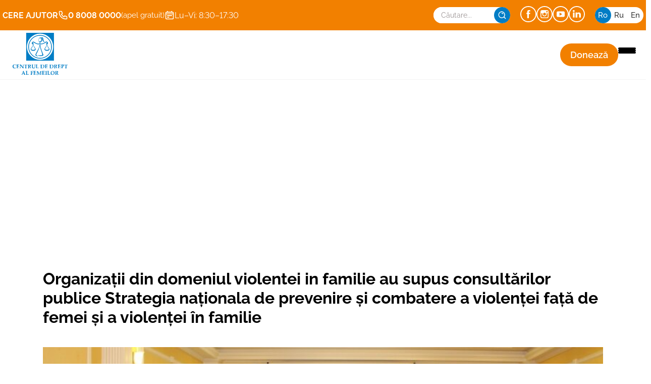

--- FILE ---
content_type: text/html; charset=UTF-8
request_url: https://cdf.md/noutati/organizatii-din-domeniul-violentei-in-familie-au-supus-consultarilor-publice-strategia-nationala-de-prevenire-si-combatere-a-violentei-fata-de-femei-si-a-violentei-in-familie/
body_size: 22088
content:
<!DOCTYPE html>
<html lang="ro">

<head>
    <meta charset="UTF-8">
    <title>
        CDF - Organizații din domeniul violentei in familie au supus consultărilor publice Strategia naționala de prevenire și combatere a violenței față de femei și a violenței în familie    </title><link rel="preload" data-rocket-preload as="image" href="" fetchpriority="high">
    <meta name="viewport" content="width=device-width, initial-scale=1.0">
	
	<link rel="icon" type="image/x-icon" href="https://cdf.md/wp-content/themes/cdf/assets/img/favicon.svg">
    
		<!-- All in One SEO 4.9.2 - aioseo.com -->
	<meta name="description" content="CHIȘINĂU, 26 ianuarie 2017 – Reprezentanți ai societății civile, ai Ministerului Muncii, Protecției Sociale si Familiei, alături de comunitatea internaționala si supraviețuitoarele violentei in familie au participat la consultări publice cu privire la Strategia naționala de prevenire și combatere a violenței față de femei și a violenței în familie pe perioada 2017-2022. Pe parcursul celor doua" />
	<meta name="robots" content="max-image-preview:large" />
	<link rel="canonical" href="https://cdf.md/noutati/organizatii-din-domeniul-violentei-in-familie-au-supus-consultarilor-publice-strategia-nationala-de-prevenire-si-combatere-a-violentei-fata-de-femei-si-a-violentei-in-familie/" />
	<meta name="generator" content="All in One SEO (AIOSEO) 4.9.2" />
		<meta property="og:locale" content="ro_RO" />
		<meta property="og:site_name" content="CDF - Promovând împreună drepturile femeilor" />
		<meta property="og:type" content="article" />
		<meta property="og:title" content="Organizații din domeniul violentei in familie au supus consultărilor publice Strategia naționala de prevenire și combatere a violenței față de femei și a violenței în familie - CDF" />
		<meta property="og:description" content="CHIȘINĂU, 26 ianuarie 2017 – Reprezentanți ai societății civile, ai Ministerului Muncii, Protecției Sociale si Familiei, alături de comunitatea internaționala si supraviețuitoarele violentei in familie au participat la consultări publice cu privire la Strategia naționala de prevenire și combatere a violenței față de femei și a violenței în familie pe perioada 2017-2022. Pe parcursul celor doua" />
		<meta property="og:url" content="https://cdf.md/noutati/organizatii-din-domeniul-violentei-in-familie-au-supus-consultarilor-publice-strategia-nationala-de-prevenire-si-combatere-a-violentei-fata-de-femei-si-a-violentei-in-familie/" />
		<meta property="og:image" content="https://cdf.md/wp-content/uploads/2021/12/logo.svg" />
		<meta property="og:image:secure_url" content="https://cdf.md/wp-content/uploads/2021/12/logo.svg" />
		<meta property="og:image:width" content="1" />
		<meta property="og:image:height" content="1" />
		<meta property="article:published_time" content="2021-12-07T23:26:02+00:00" />
		<meta property="article:modified_time" content="2021-12-07T23:26:03+00:00" />
		<meta name="twitter:card" content="summary_large_image" />
		<meta name="twitter:title" content="Organizații din domeniul violentei in familie au supus consultărilor publice Strategia naționala de prevenire și combatere a violenței față de femei și a violenței în familie - CDF" />
		<meta name="twitter:description" content="CHIȘINĂU, 26 ianuarie 2017 – Reprezentanți ai societății civile, ai Ministerului Muncii, Protecției Sociale si Familiei, alături de comunitatea internaționala si supraviețuitoarele violentei in familie au participat la consultări publice cu privire la Strategia naționala de prevenire și combatere a violenței față de femei și a violenței în familie pe perioada 2017-2022. Pe parcursul celor doua" />
		<meta name="twitter:image" content="https://cdf.md/wp-content/uploads/2021/12/logo.svg" />
		<script type="application/ld+json" class="aioseo-schema">
			{"@context":"https:\/\/schema.org","@graph":[{"@type":"BreadcrumbList","@id":"https:\/\/cdf.md\/noutati\/organizatii-din-domeniul-violentei-in-familie-au-supus-consultarilor-publice-strategia-nationala-de-prevenire-si-combatere-a-violentei-fata-de-femei-si-a-violentei-in-familie\/#breadcrumblist","itemListElement":[{"@type":"ListItem","@id":"https:\/\/cdf.md#listItem","position":1,"name":"Home","item":"https:\/\/cdf.md","nextItem":{"@type":"ListItem","@id":"https:\/\/cdf.md\/noutati\/#listItem","name":"Noutati"}},{"@type":"ListItem","@id":"https:\/\/cdf.md\/noutati\/#listItem","position":2,"name":"Noutati","item":"https:\/\/cdf.md\/noutati\/","nextItem":{"@type":"ListItem","@id":"https:\/\/cdf.md\/noutati\/organizatii-din-domeniul-violentei-in-familie-au-supus-consultarilor-publice-strategia-nationala-de-prevenire-si-combatere-a-violentei-fata-de-femei-si-a-violentei-in-familie\/#listItem","name":"Organiza\u021bii din domeniul violentei in familie au supus consult\u0103rilor publice Strategia na\u021bionala de prevenire \u0219i combatere a violen\u021bei fa\u021b\u0103 de femei \u0219i a violen\u021bei \u00een familie"},"previousItem":{"@type":"ListItem","@id":"https:\/\/cdf.md#listItem","name":"Home"}},{"@type":"ListItem","@id":"https:\/\/cdf.md\/noutati\/organizatii-din-domeniul-violentei-in-familie-au-supus-consultarilor-publice-strategia-nationala-de-prevenire-si-combatere-a-violentei-fata-de-femei-si-a-violentei-in-familie\/#listItem","position":3,"name":"Organiza\u021bii din domeniul violentei in familie au supus consult\u0103rilor publice Strategia na\u021bionala de prevenire \u0219i combatere a violen\u021bei fa\u021b\u0103 de femei \u0219i a violen\u021bei \u00een familie","previousItem":{"@type":"ListItem","@id":"https:\/\/cdf.md\/noutati\/#listItem","name":"Noutati"}}]},{"@type":"Organization","@id":"https:\/\/cdf.md\/#organization","name":"CDF","description":"Promov\u00e2nd \u00eempreun\u0103 drepturile femeilor","url":"https:\/\/cdf.md\/","logo":{"@type":"ImageObject","url":"https:\/\/cdf.md\/wp-content\/uploads\/2021\/12\/logo.svg","@id":"https:\/\/cdf.md\/noutati\/organizatii-din-domeniul-violentei-in-familie-au-supus-consultarilor-publice-strategia-nationala-de-prevenire-si-combatere-a-violentei-fata-de-femei-si-a-violentei-in-familie\/#organizationLogo"},"image":{"@id":"https:\/\/cdf.md\/noutati\/organizatii-din-domeniul-violentei-in-familie-au-supus-consultarilor-publice-strategia-nationala-de-prevenire-si-combatere-a-violentei-fata-de-femei-si-a-violentei-in-familie\/#organizationLogo"}},{"@type":"WebPage","@id":"https:\/\/cdf.md\/noutati\/organizatii-din-domeniul-violentei-in-familie-au-supus-consultarilor-publice-strategia-nationala-de-prevenire-si-combatere-a-violentei-fata-de-femei-si-a-violentei-in-familie\/#webpage","url":"https:\/\/cdf.md\/noutati\/organizatii-din-domeniul-violentei-in-familie-au-supus-consultarilor-publice-strategia-nationala-de-prevenire-si-combatere-a-violentei-fata-de-femei-si-a-violentei-in-familie\/","name":"Organiza\u021bii din domeniul violentei in familie au supus consult\u0103rilor publice Strategia na\u021bionala de prevenire \u0219i combatere a violen\u021bei fa\u021b\u0103 de femei \u0219i a violen\u021bei \u00een familie - CDF","description":"CHI\u0218IN\u0102U, 26 ianuarie 2017 \u2013 Reprezentan\u021bi ai societ\u0103\u021bii civile, ai Ministerului Muncii, Protec\u021biei Sociale si Familiei, al\u0103turi de comunitatea interna\u021bionala si supravie\u021buitoarele violentei in familie au participat la consult\u0103ri publice cu privire la Strategia na\u021bionala de prevenire \u0219i combatere a violen\u021bei fa\u021b\u0103 de femei \u0219i a violen\u021bei \u00een familie pe perioada 2017-2022. Pe parcursul celor doua","inLanguage":"ro-RO","isPartOf":{"@id":"https:\/\/cdf.md\/#website"},"breadcrumb":{"@id":"https:\/\/cdf.md\/noutati\/organizatii-din-domeniul-violentei-in-familie-au-supus-consultarilor-publice-strategia-nationala-de-prevenire-si-combatere-a-violentei-fata-de-femei-si-a-violentei-in-familie\/#breadcrumblist"},"image":{"@type":"ImageObject","url":"https:\/\/cdf.md\/wp-content\/uploads\/2021\/12\/IMG_0029.jpg","@id":"https:\/\/cdf.md\/noutati\/organizatii-din-domeniul-violentei-in-familie-au-supus-consultarilor-publice-strategia-nationala-de-prevenire-si-combatere-a-violentei-fata-de-femei-si-a-violentei-in-familie\/#mainImage","width":780,"height":400},"primaryImageOfPage":{"@id":"https:\/\/cdf.md\/noutati\/organizatii-din-domeniul-violentei-in-familie-au-supus-consultarilor-publice-strategia-nationala-de-prevenire-si-combatere-a-violentei-fata-de-femei-si-a-violentei-in-familie\/#mainImage"},"datePublished":"2021-12-07T23:26:02+02:00","dateModified":"2021-12-07T23:26:03+02:00"},{"@type":"WebSite","@id":"https:\/\/cdf.md\/#website","url":"https:\/\/cdf.md\/","name":"CDF","description":"Promov\u00e2nd \u00eempreun\u0103 drepturile femeilor","inLanguage":"ro-RO","publisher":{"@id":"https:\/\/cdf.md\/#organization"}}]}
		</script>
		<!-- All in One SEO -->

<link rel='dns-prefetch' href='//app.convertful.com' />
<link rel="alternate" title="oEmbed (JSON)" type="application/json+oembed" href="https://cdf.md/wp-json/oembed/1.0/embed?url=https%3A%2F%2Fcdf.md%2Fnoutati%2Forganizatii-din-domeniul-violentei-in-familie-au-supus-consultarilor-publice-strategia-nationala-de-prevenire-si-combatere-a-violentei-fata-de-femei-si-a-violentei-in-familie%2F&#038;lang=ro" />
<link rel="alternate" title="oEmbed (XML)" type="text/xml+oembed" href="https://cdf.md/wp-json/oembed/1.0/embed?url=https%3A%2F%2Fcdf.md%2Fnoutati%2Forganizatii-din-domeniul-violentei-in-familie-au-supus-consultarilor-publice-strategia-nationala-de-prevenire-si-combatere-a-violentei-fata-de-femei-si-a-violentei-in-familie%2F&#038;format=xml&#038;lang=ro" />
<style id='wp-img-auto-sizes-contain-inline-css' type='text/css'>
img:is([sizes=auto i],[sizes^="auto," i]){contain-intrinsic-size:3000px 1500px}
/*# sourceURL=wp-img-auto-sizes-contain-inline-css */
</style>
<style id='wp-emoji-styles-inline-css' type='text/css'>

	img.wp-smiley, img.emoji {
		display: inline !important;
		border: none !important;
		box-shadow: none !important;
		height: 1em !important;
		width: 1em !important;
		margin: 0 0.07em !important;
		vertical-align: -0.1em !important;
		background: none !important;
		padding: 0 !important;
	}
/*# sourceURL=wp-emoji-styles-inline-css */
</style>
<style id='wp-block-library-inline-css' type='text/css'>
:root{--wp-block-synced-color:#7a00df;--wp-block-synced-color--rgb:122,0,223;--wp-bound-block-color:var(--wp-block-synced-color);--wp-editor-canvas-background:#ddd;--wp-admin-theme-color:#007cba;--wp-admin-theme-color--rgb:0,124,186;--wp-admin-theme-color-darker-10:#006ba1;--wp-admin-theme-color-darker-10--rgb:0,107,160.5;--wp-admin-theme-color-darker-20:#005a87;--wp-admin-theme-color-darker-20--rgb:0,90,135;--wp-admin-border-width-focus:2px}@media (min-resolution:192dpi){:root{--wp-admin-border-width-focus:1.5px}}.wp-element-button{cursor:pointer}:root .has-very-light-gray-background-color{background-color:#eee}:root .has-very-dark-gray-background-color{background-color:#313131}:root .has-very-light-gray-color{color:#eee}:root .has-very-dark-gray-color{color:#313131}:root .has-vivid-green-cyan-to-vivid-cyan-blue-gradient-background{background:linear-gradient(135deg,#00d084,#0693e3)}:root .has-purple-crush-gradient-background{background:linear-gradient(135deg,#34e2e4,#4721fb 50%,#ab1dfe)}:root .has-hazy-dawn-gradient-background{background:linear-gradient(135deg,#faaca8,#dad0ec)}:root .has-subdued-olive-gradient-background{background:linear-gradient(135deg,#fafae1,#67a671)}:root .has-atomic-cream-gradient-background{background:linear-gradient(135deg,#fdd79a,#004a59)}:root .has-nightshade-gradient-background{background:linear-gradient(135deg,#330968,#31cdcf)}:root .has-midnight-gradient-background{background:linear-gradient(135deg,#020381,#2874fc)}:root{--wp--preset--font-size--normal:16px;--wp--preset--font-size--huge:42px}.has-regular-font-size{font-size:1em}.has-larger-font-size{font-size:2.625em}.has-normal-font-size{font-size:var(--wp--preset--font-size--normal)}.has-huge-font-size{font-size:var(--wp--preset--font-size--huge)}.has-text-align-center{text-align:center}.has-text-align-left{text-align:left}.has-text-align-right{text-align:right}.has-fit-text{white-space:nowrap!important}#end-resizable-editor-section{display:none}.aligncenter{clear:both}.items-justified-left{justify-content:flex-start}.items-justified-center{justify-content:center}.items-justified-right{justify-content:flex-end}.items-justified-space-between{justify-content:space-between}.screen-reader-text{border:0;clip-path:inset(50%);height:1px;margin:-1px;overflow:hidden;padding:0;position:absolute;width:1px;word-wrap:normal!important}.screen-reader-text:focus{background-color:#ddd;clip-path:none;color:#444;display:block;font-size:1em;height:auto;left:5px;line-height:normal;padding:15px 23px 14px;text-decoration:none;top:5px;width:auto;z-index:100000}html :where(.has-border-color){border-style:solid}html :where([style*=border-top-color]){border-top-style:solid}html :where([style*=border-right-color]){border-right-style:solid}html :where([style*=border-bottom-color]){border-bottom-style:solid}html :where([style*=border-left-color]){border-left-style:solid}html :where([style*=border-width]){border-style:solid}html :where([style*=border-top-width]){border-top-style:solid}html :where([style*=border-right-width]){border-right-style:solid}html :where([style*=border-bottom-width]){border-bottom-style:solid}html :where([style*=border-left-width]){border-left-style:solid}html :where(img[class*=wp-image-]){height:auto;max-width:100%}:where(figure){margin:0 0 1em}html :where(.is-position-sticky){--wp-admin--admin-bar--position-offset:var(--wp-admin--admin-bar--height,0px)}@media screen and (max-width:600px){html :where(.is-position-sticky){--wp-admin--admin-bar--position-offset:0px}}

/*# sourceURL=wp-block-library-inline-css */
</style><style id='wp-block-image-inline-css' type='text/css'>
.wp-block-image>a,.wp-block-image>figure>a{display:inline-block}.wp-block-image img{box-sizing:border-box;height:auto;max-width:100%;vertical-align:bottom}@media not (prefers-reduced-motion){.wp-block-image img.hide{visibility:hidden}.wp-block-image img.show{animation:show-content-image .4s}}.wp-block-image[style*=border-radius] img,.wp-block-image[style*=border-radius]>a{border-radius:inherit}.wp-block-image.has-custom-border img{box-sizing:border-box}.wp-block-image.aligncenter{text-align:center}.wp-block-image.alignfull>a,.wp-block-image.alignwide>a{width:100%}.wp-block-image.alignfull img,.wp-block-image.alignwide img{height:auto;width:100%}.wp-block-image .aligncenter,.wp-block-image .alignleft,.wp-block-image .alignright,.wp-block-image.aligncenter,.wp-block-image.alignleft,.wp-block-image.alignright{display:table}.wp-block-image .aligncenter>figcaption,.wp-block-image .alignleft>figcaption,.wp-block-image .alignright>figcaption,.wp-block-image.aligncenter>figcaption,.wp-block-image.alignleft>figcaption,.wp-block-image.alignright>figcaption{caption-side:bottom;display:table-caption}.wp-block-image .alignleft{float:left;margin:.5em 1em .5em 0}.wp-block-image .alignright{float:right;margin:.5em 0 .5em 1em}.wp-block-image .aligncenter{margin-left:auto;margin-right:auto}.wp-block-image :where(figcaption){margin-bottom:1em;margin-top:.5em}.wp-block-image.is-style-circle-mask img{border-radius:9999px}@supports ((-webkit-mask-image:none) or (mask-image:none)) or (-webkit-mask-image:none){.wp-block-image.is-style-circle-mask img{border-radius:0;-webkit-mask-image:url('data:image/svg+xml;utf8,<svg viewBox="0 0 100 100" xmlns="http://www.w3.org/2000/svg"><circle cx="50" cy="50" r="50"/></svg>');mask-image:url('data:image/svg+xml;utf8,<svg viewBox="0 0 100 100" xmlns="http://www.w3.org/2000/svg"><circle cx="50" cy="50" r="50"/></svg>');mask-mode:alpha;-webkit-mask-position:center;mask-position:center;-webkit-mask-repeat:no-repeat;mask-repeat:no-repeat;-webkit-mask-size:contain;mask-size:contain}}:root :where(.wp-block-image.is-style-rounded img,.wp-block-image .is-style-rounded img){border-radius:9999px}.wp-block-image figure{margin:0}.wp-lightbox-container{display:flex;flex-direction:column;position:relative}.wp-lightbox-container img{cursor:zoom-in}.wp-lightbox-container img:hover+button{opacity:1}.wp-lightbox-container button{align-items:center;backdrop-filter:blur(16px) saturate(180%);background-color:#5a5a5a40;border:none;border-radius:4px;cursor:zoom-in;display:flex;height:20px;justify-content:center;opacity:0;padding:0;position:absolute;right:16px;text-align:center;top:16px;width:20px;z-index:100}@media not (prefers-reduced-motion){.wp-lightbox-container button{transition:opacity .2s ease}}.wp-lightbox-container button:focus-visible{outline:3px auto #5a5a5a40;outline:3px auto -webkit-focus-ring-color;outline-offset:3px}.wp-lightbox-container button:hover{cursor:pointer;opacity:1}.wp-lightbox-container button:focus{opacity:1}.wp-lightbox-container button:focus,.wp-lightbox-container button:hover,.wp-lightbox-container button:not(:hover):not(:active):not(.has-background){background-color:#5a5a5a40;border:none}.wp-lightbox-overlay{box-sizing:border-box;cursor:zoom-out;height:100vh;left:0;overflow:hidden;position:fixed;top:0;visibility:hidden;width:100%;z-index:100000}.wp-lightbox-overlay .close-button{align-items:center;cursor:pointer;display:flex;justify-content:center;min-height:40px;min-width:40px;padding:0;position:absolute;right:calc(env(safe-area-inset-right) + 16px);top:calc(env(safe-area-inset-top) + 16px);z-index:5000000}.wp-lightbox-overlay .close-button:focus,.wp-lightbox-overlay .close-button:hover,.wp-lightbox-overlay .close-button:not(:hover):not(:active):not(.has-background){background:none;border:none}.wp-lightbox-overlay .lightbox-image-container{height:var(--wp--lightbox-container-height);left:50%;overflow:hidden;position:absolute;top:50%;transform:translate(-50%,-50%);transform-origin:top left;width:var(--wp--lightbox-container-width);z-index:9999999999}.wp-lightbox-overlay .wp-block-image{align-items:center;box-sizing:border-box;display:flex;height:100%;justify-content:center;margin:0;position:relative;transform-origin:0 0;width:100%;z-index:3000000}.wp-lightbox-overlay .wp-block-image img{height:var(--wp--lightbox-image-height);min-height:var(--wp--lightbox-image-height);min-width:var(--wp--lightbox-image-width);width:var(--wp--lightbox-image-width)}.wp-lightbox-overlay .wp-block-image figcaption{display:none}.wp-lightbox-overlay button{background:none;border:none}.wp-lightbox-overlay .scrim{background-color:#fff;height:100%;opacity:.9;position:absolute;width:100%;z-index:2000000}.wp-lightbox-overlay.active{visibility:visible}@media not (prefers-reduced-motion){.wp-lightbox-overlay.active{animation:turn-on-visibility .25s both}.wp-lightbox-overlay.active img{animation:turn-on-visibility .35s both}.wp-lightbox-overlay.show-closing-animation:not(.active){animation:turn-off-visibility .35s both}.wp-lightbox-overlay.show-closing-animation:not(.active) img{animation:turn-off-visibility .25s both}.wp-lightbox-overlay.zoom.active{animation:none;opacity:1;visibility:visible}.wp-lightbox-overlay.zoom.active .lightbox-image-container{animation:lightbox-zoom-in .4s}.wp-lightbox-overlay.zoom.active .lightbox-image-container img{animation:none}.wp-lightbox-overlay.zoom.active .scrim{animation:turn-on-visibility .4s forwards}.wp-lightbox-overlay.zoom.show-closing-animation:not(.active){animation:none}.wp-lightbox-overlay.zoom.show-closing-animation:not(.active) .lightbox-image-container{animation:lightbox-zoom-out .4s}.wp-lightbox-overlay.zoom.show-closing-animation:not(.active) .lightbox-image-container img{animation:none}.wp-lightbox-overlay.zoom.show-closing-animation:not(.active) .scrim{animation:turn-off-visibility .4s forwards}}@keyframes show-content-image{0%{visibility:hidden}99%{visibility:hidden}to{visibility:visible}}@keyframes turn-on-visibility{0%{opacity:0}to{opacity:1}}@keyframes turn-off-visibility{0%{opacity:1;visibility:visible}99%{opacity:0;visibility:visible}to{opacity:0;visibility:hidden}}@keyframes lightbox-zoom-in{0%{transform:translate(calc((-100vw + var(--wp--lightbox-scrollbar-width))/2 + var(--wp--lightbox-initial-left-position)),calc(-50vh + var(--wp--lightbox-initial-top-position))) scale(var(--wp--lightbox-scale))}to{transform:translate(-50%,-50%) scale(1)}}@keyframes lightbox-zoom-out{0%{transform:translate(-50%,-50%) scale(1);visibility:visible}99%{visibility:visible}to{transform:translate(calc((-100vw + var(--wp--lightbox-scrollbar-width))/2 + var(--wp--lightbox-initial-left-position)),calc(-50vh + var(--wp--lightbox-initial-top-position))) scale(var(--wp--lightbox-scale));visibility:hidden}}
/*# sourceURL=https://cdf.md/wp-includes/blocks/image/style.min.css */
</style>
<style id='wp-block-paragraph-inline-css' type='text/css'>
.is-small-text{font-size:.875em}.is-regular-text{font-size:1em}.is-large-text{font-size:2.25em}.is-larger-text{font-size:3em}.has-drop-cap:not(:focus):first-letter{float:left;font-size:8.4em;font-style:normal;font-weight:100;line-height:.68;margin:.05em .1em 0 0;text-transform:uppercase}body.rtl .has-drop-cap:not(:focus):first-letter{float:none;margin-left:.1em}p.has-drop-cap.has-background{overflow:hidden}:root :where(p.has-background){padding:1.25em 2.375em}:where(p.has-text-color:not(.has-link-color)) a{color:inherit}p.has-text-align-left[style*="writing-mode:vertical-lr"],p.has-text-align-right[style*="writing-mode:vertical-rl"]{rotate:180deg}
/*# sourceURL=https://cdf.md/wp-includes/blocks/paragraph/style.min.css */
</style>
<link data-minify="1" rel='stylesheet' id='wc-blocks-style-css' href='https://cdf.md/wp-content/cache/min/1/wp-content/plugins/woocommerce/assets/client/blocks/wc-blocks.css?ver=1767001899' type='text/css' media='all' />
<style id='global-styles-inline-css' type='text/css'>
:root{--wp--preset--aspect-ratio--square: 1;--wp--preset--aspect-ratio--4-3: 4/3;--wp--preset--aspect-ratio--3-4: 3/4;--wp--preset--aspect-ratio--3-2: 3/2;--wp--preset--aspect-ratio--2-3: 2/3;--wp--preset--aspect-ratio--16-9: 16/9;--wp--preset--aspect-ratio--9-16: 9/16;--wp--preset--color--black: #000000;--wp--preset--color--cyan-bluish-gray: #abb8c3;--wp--preset--color--white: #ffffff;--wp--preset--color--pale-pink: #f78da7;--wp--preset--color--vivid-red: #cf2e2e;--wp--preset--color--luminous-vivid-orange: #ff6900;--wp--preset--color--luminous-vivid-amber: #fcb900;--wp--preset--color--light-green-cyan: #7bdcb5;--wp--preset--color--vivid-green-cyan: #00d084;--wp--preset--color--pale-cyan-blue: #8ed1fc;--wp--preset--color--vivid-cyan-blue: #0693e3;--wp--preset--color--vivid-purple: #9b51e0;--wp--preset--gradient--vivid-cyan-blue-to-vivid-purple: linear-gradient(135deg,rgb(6,147,227) 0%,rgb(155,81,224) 100%);--wp--preset--gradient--light-green-cyan-to-vivid-green-cyan: linear-gradient(135deg,rgb(122,220,180) 0%,rgb(0,208,130) 100%);--wp--preset--gradient--luminous-vivid-amber-to-luminous-vivid-orange: linear-gradient(135deg,rgb(252,185,0) 0%,rgb(255,105,0) 100%);--wp--preset--gradient--luminous-vivid-orange-to-vivid-red: linear-gradient(135deg,rgb(255,105,0) 0%,rgb(207,46,46) 100%);--wp--preset--gradient--very-light-gray-to-cyan-bluish-gray: linear-gradient(135deg,rgb(238,238,238) 0%,rgb(169,184,195) 100%);--wp--preset--gradient--cool-to-warm-spectrum: linear-gradient(135deg,rgb(74,234,220) 0%,rgb(151,120,209) 20%,rgb(207,42,186) 40%,rgb(238,44,130) 60%,rgb(251,105,98) 80%,rgb(254,248,76) 100%);--wp--preset--gradient--blush-light-purple: linear-gradient(135deg,rgb(255,206,236) 0%,rgb(152,150,240) 100%);--wp--preset--gradient--blush-bordeaux: linear-gradient(135deg,rgb(254,205,165) 0%,rgb(254,45,45) 50%,rgb(107,0,62) 100%);--wp--preset--gradient--luminous-dusk: linear-gradient(135deg,rgb(255,203,112) 0%,rgb(199,81,192) 50%,rgb(65,88,208) 100%);--wp--preset--gradient--pale-ocean: linear-gradient(135deg,rgb(255,245,203) 0%,rgb(182,227,212) 50%,rgb(51,167,181) 100%);--wp--preset--gradient--electric-grass: linear-gradient(135deg,rgb(202,248,128) 0%,rgb(113,206,126) 100%);--wp--preset--gradient--midnight: linear-gradient(135deg,rgb(2,3,129) 0%,rgb(40,116,252) 100%);--wp--preset--font-size--small: 13px;--wp--preset--font-size--medium: 20px;--wp--preset--font-size--large: 36px;--wp--preset--font-size--x-large: 42px;--wp--preset--spacing--20: 0.44rem;--wp--preset--spacing--30: 0.67rem;--wp--preset--spacing--40: 1rem;--wp--preset--spacing--50: 1.5rem;--wp--preset--spacing--60: 2.25rem;--wp--preset--spacing--70: 3.38rem;--wp--preset--spacing--80: 5.06rem;--wp--preset--shadow--natural: 6px 6px 9px rgba(0, 0, 0, 0.2);--wp--preset--shadow--deep: 12px 12px 50px rgba(0, 0, 0, 0.4);--wp--preset--shadow--sharp: 6px 6px 0px rgba(0, 0, 0, 0.2);--wp--preset--shadow--outlined: 6px 6px 0px -3px rgb(255, 255, 255), 6px 6px rgb(0, 0, 0);--wp--preset--shadow--crisp: 6px 6px 0px rgb(0, 0, 0);}:where(.is-layout-flex){gap: 0.5em;}:where(.is-layout-grid){gap: 0.5em;}body .is-layout-flex{display: flex;}.is-layout-flex{flex-wrap: wrap;align-items: center;}.is-layout-flex > :is(*, div){margin: 0;}body .is-layout-grid{display: grid;}.is-layout-grid > :is(*, div){margin: 0;}:where(.wp-block-columns.is-layout-flex){gap: 2em;}:where(.wp-block-columns.is-layout-grid){gap: 2em;}:where(.wp-block-post-template.is-layout-flex){gap: 1.25em;}:where(.wp-block-post-template.is-layout-grid){gap: 1.25em;}.has-black-color{color: var(--wp--preset--color--black) !important;}.has-cyan-bluish-gray-color{color: var(--wp--preset--color--cyan-bluish-gray) !important;}.has-white-color{color: var(--wp--preset--color--white) !important;}.has-pale-pink-color{color: var(--wp--preset--color--pale-pink) !important;}.has-vivid-red-color{color: var(--wp--preset--color--vivid-red) !important;}.has-luminous-vivid-orange-color{color: var(--wp--preset--color--luminous-vivid-orange) !important;}.has-luminous-vivid-amber-color{color: var(--wp--preset--color--luminous-vivid-amber) !important;}.has-light-green-cyan-color{color: var(--wp--preset--color--light-green-cyan) !important;}.has-vivid-green-cyan-color{color: var(--wp--preset--color--vivid-green-cyan) !important;}.has-pale-cyan-blue-color{color: var(--wp--preset--color--pale-cyan-blue) !important;}.has-vivid-cyan-blue-color{color: var(--wp--preset--color--vivid-cyan-blue) !important;}.has-vivid-purple-color{color: var(--wp--preset--color--vivid-purple) !important;}.has-black-background-color{background-color: var(--wp--preset--color--black) !important;}.has-cyan-bluish-gray-background-color{background-color: var(--wp--preset--color--cyan-bluish-gray) !important;}.has-white-background-color{background-color: var(--wp--preset--color--white) !important;}.has-pale-pink-background-color{background-color: var(--wp--preset--color--pale-pink) !important;}.has-vivid-red-background-color{background-color: var(--wp--preset--color--vivid-red) !important;}.has-luminous-vivid-orange-background-color{background-color: var(--wp--preset--color--luminous-vivid-orange) !important;}.has-luminous-vivid-amber-background-color{background-color: var(--wp--preset--color--luminous-vivid-amber) !important;}.has-light-green-cyan-background-color{background-color: var(--wp--preset--color--light-green-cyan) !important;}.has-vivid-green-cyan-background-color{background-color: var(--wp--preset--color--vivid-green-cyan) !important;}.has-pale-cyan-blue-background-color{background-color: var(--wp--preset--color--pale-cyan-blue) !important;}.has-vivid-cyan-blue-background-color{background-color: var(--wp--preset--color--vivid-cyan-blue) !important;}.has-vivid-purple-background-color{background-color: var(--wp--preset--color--vivid-purple) !important;}.has-black-border-color{border-color: var(--wp--preset--color--black) !important;}.has-cyan-bluish-gray-border-color{border-color: var(--wp--preset--color--cyan-bluish-gray) !important;}.has-white-border-color{border-color: var(--wp--preset--color--white) !important;}.has-pale-pink-border-color{border-color: var(--wp--preset--color--pale-pink) !important;}.has-vivid-red-border-color{border-color: var(--wp--preset--color--vivid-red) !important;}.has-luminous-vivid-orange-border-color{border-color: var(--wp--preset--color--luminous-vivid-orange) !important;}.has-luminous-vivid-amber-border-color{border-color: var(--wp--preset--color--luminous-vivid-amber) !important;}.has-light-green-cyan-border-color{border-color: var(--wp--preset--color--light-green-cyan) !important;}.has-vivid-green-cyan-border-color{border-color: var(--wp--preset--color--vivid-green-cyan) !important;}.has-pale-cyan-blue-border-color{border-color: var(--wp--preset--color--pale-cyan-blue) !important;}.has-vivid-cyan-blue-border-color{border-color: var(--wp--preset--color--vivid-cyan-blue) !important;}.has-vivid-purple-border-color{border-color: var(--wp--preset--color--vivid-purple) !important;}.has-vivid-cyan-blue-to-vivid-purple-gradient-background{background: var(--wp--preset--gradient--vivid-cyan-blue-to-vivid-purple) !important;}.has-light-green-cyan-to-vivid-green-cyan-gradient-background{background: var(--wp--preset--gradient--light-green-cyan-to-vivid-green-cyan) !important;}.has-luminous-vivid-amber-to-luminous-vivid-orange-gradient-background{background: var(--wp--preset--gradient--luminous-vivid-amber-to-luminous-vivid-orange) !important;}.has-luminous-vivid-orange-to-vivid-red-gradient-background{background: var(--wp--preset--gradient--luminous-vivid-orange-to-vivid-red) !important;}.has-very-light-gray-to-cyan-bluish-gray-gradient-background{background: var(--wp--preset--gradient--very-light-gray-to-cyan-bluish-gray) !important;}.has-cool-to-warm-spectrum-gradient-background{background: var(--wp--preset--gradient--cool-to-warm-spectrum) !important;}.has-blush-light-purple-gradient-background{background: var(--wp--preset--gradient--blush-light-purple) !important;}.has-blush-bordeaux-gradient-background{background: var(--wp--preset--gradient--blush-bordeaux) !important;}.has-luminous-dusk-gradient-background{background: var(--wp--preset--gradient--luminous-dusk) !important;}.has-pale-ocean-gradient-background{background: var(--wp--preset--gradient--pale-ocean) !important;}.has-electric-grass-gradient-background{background: var(--wp--preset--gradient--electric-grass) !important;}.has-midnight-gradient-background{background: var(--wp--preset--gradient--midnight) !important;}.has-small-font-size{font-size: var(--wp--preset--font-size--small) !important;}.has-medium-font-size{font-size: var(--wp--preset--font-size--medium) !important;}.has-large-font-size{font-size: var(--wp--preset--font-size--large) !important;}.has-x-large-font-size{font-size: var(--wp--preset--font-size--x-large) !important;}
/*# sourceURL=global-styles-inline-css */
</style>

<style id='classic-theme-styles-inline-css' type='text/css'>
/*! This file is auto-generated */
.wp-block-button__link{color:#fff;background-color:#32373c;border-radius:9999px;box-shadow:none;text-decoration:none;padding:calc(.667em + 2px) calc(1.333em + 2px);font-size:1.125em}.wp-block-file__button{background:#32373c;color:#fff;text-decoration:none}
/*# sourceURL=/wp-includes/css/classic-themes.min.css */
</style>
<link data-minify="1" rel='stylesheet' id='woocommerce-layout-css' href='https://cdf.md/wp-content/cache/min/1/wp-content/plugins/woocommerce/assets/css/woocommerce-layout.css?ver=1767001899' type='text/css' media='all' />
<link data-minify="1" rel='stylesheet' id='woocommerce-smallscreen-css' href='https://cdf.md/wp-content/cache/min/1/wp-content/plugins/woocommerce/assets/css/woocommerce-smallscreen.css?ver=1767001899' type='text/css' media='only screen and (max-width: 768px)' />
<link data-minify="1" rel='stylesheet' id='woocommerce-general-css' href='https://cdf.md/wp-content/cache/min/1/wp-content/plugins/woocommerce/assets/css/woocommerce.css?ver=1767001899' type='text/css' media='all' />
<style id='woocommerce-inline-inline-css' type='text/css'>
.woocommerce form .form-row .required { visibility: visible; }
/*# sourceURL=woocommerce-inline-inline-css */
</style>
<link data-minify="1" rel='stylesheet' id='swiper-style-css' href='https://cdf.md/wp-content/cache/min/1/wp-content/themes/cdf/assets/css/swiper.min.css?ver=1767001899' type='text/css' media='all' />
<link data-minify="1" rel='stylesheet' id='style-css' href='https://cdf.md/wp-content/cache/min/1/wp-content/themes/cdf/assets/css/style.css?ver=1767001899' type='text/css' media='all' />
<link rel='stylesheet' id='chld_thm_cfg_child-css' href='https://cdf.md/wp-content/themes/cdf-child/style.css?ver=6.9' type='text/css' media='all' />
<link data-minify="1" rel='stylesheet' id='slb_core-css' href='https://cdf.md/wp-content/cache/min/1/wp-content/plugins/simple-lightbox/client/css/app.css?ver=1767001899' type='text/css' media='all' />
<script type="text/javascript" src="https://cdf.md/wp-includes/js/jquery/jquery.min.js?ver=3.7.1" id="jquery-core-js"></script>
<script type="text/javascript" src="https://cdf.md/wp-includes/js/jquery/jquery-migrate.min.js?ver=3.4.1" id="jquery-migrate-js"></script>
<script type="text/javascript" src="https://cdf.md/wp-content/plugins/woocommerce/assets/js/jquery-blockui/jquery.blockUI.min.js?ver=2.7.0-wc.10.4.3" id="wc-jquery-blockui-js" defer="defer" data-wp-strategy="defer"></script>
<script type="text/javascript" id="wc-add-to-cart-js-extra">
/* <![CDATA[ */
var wc_add_to_cart_params = {"ajax_url":"/wp-admin/admin-ajax.php","wc_ajax_url":"/?wc-ajax=%%endpoint%%","i18n_view_cart":"Vezi co\u0219ul","cart_url":"https://cdf.md/cart/","is_cart":"","cart_redirect_after_add":"no"};
//# sourceURL=wc-add-to-cart-js-extra
/* ]]> */
</script>
<script type="text/javascript" src="https://cdf.md/wp-content/plugins/woocommerce/assets/js/frontend/add-to-cart.min.js?ver=10.4.3" id="wc-add-to-cart-js" defer="defer" data-wp-strategy="defer"></script>
<script type="text/javascript" src="https://cdf.md/wp-content/plugins/woocommerce/assets/js/js-cookie/js.cookie.min.js?ver=2.1.4-wc.10.4.3" id="wc-js-cookie-js" defer="defer" data-wp-strategy="defer"></script>
<script type="text/javascript" id="woocommerce-js-extra">
/* <![CDATA[ */
var woocommerce_params = {"ajax_url":"/wp-admin/admin-ajax.php","wc_ajax_url":"/?wc-ajax=%%endpoint%%","i18n_password_show":"Arat\u0103 parola","i18n_password_hide":"Ascunde parola"};
//# sourceURL=woocommerce-js-extra
/* ]]> */
</script>
<script type="text/javascript" src="https://cdf.md/wp-content/plugins/woocommerce/assets/js/frontend/woocommerce.min.js?ver=10.4.3" id="woocommerce-js" defer="defer" data-wp-strategy="defer"></script>
<link rel="https://api.w.org/" href="https://cdf.md/wp-json/" /><link rel="alternate" title="JSON" type="application/json" href="https://cdf.md/wp-json/wp/v2/noutati/2381" /><link rel="EditURI" type="application/rsd+xml" title="RSD" href="https://cdf.md/xmlrpc.php?rsd" />
<meta name="generator" content="WordPress 6.9" />
<meta name="generator" content="WooCommerce 10.4.3" />
<link rel='shortlink' href='https://cdf.md/?p=2381' />
        <style type="text/css">
            .page-item-6702 {
                display: none !important;
            }
        </style>
                <style type="text/css">
            .page-item-6748 {
                display: none !important;
            }
        </style>
        <!-- Analytics by WP Statistics - https://wp-statistics.com -->
	<noscript><style>.woocommerce-product-gallery{ opacity: 1 !important; }</style></noscript>
	<link rel="icon" href="https://cdf.md/wp-content/uploads/2021/12/logo.svg" sizes="32x32" />
<link rel="icon" href="https://cdf.md/wp-content/uploads/2021/12/logo.svg" sizes="192x192" />
<link rel="apple-touch-icon" href="https://cdf.md/wp-content/uploads/2021/12/logo.svg" />
<meta name="msapplication-TileImage" content="https://cdf.md/wp-content/uploads/2021/12/logo.svg" />
		<style type="text/css" id="wp-custom-css">
			.services-body__item img {
	height: auto !important;
}

.header-flex {
	display: flex;
	align-items: center;
}
.header-flex-left {
	width: auto;
	display: none;
}
.header-flex-right {
	width: auto;
}

.ask-for-help-mobile {
	color: #fff;
	font-size: 18px;
	font-weight: 700;
	line-height: 1.4;
	letter-spacing: 0.3px
}

html[lang="ru"] .ask-for-help-mobile {
		font-size: 16px;
}
html[lang="ru"] .gl-wrap a > span {
	font-size: 12px !important;
}

.custom-thankyou-message {
	text-align:center;
	font-size: 20px;
	font-weight: 500;
	padding: 20px
}

@media (max-width: 480px) {
	.header-flex {
		gap: 15px;
	}
	.header-flex-left {
		width: 25%;
		display: block;
	}
	.header-flex-right {
		width: 75%;
	}
	
	.gl-item {
		gap: 10px;
		font-size: 14px;
	}
}		</style>
		<noscript><style id="rocket-lazyload-nojs-css">.rll-youtube-player, [data-lazy-src]{display:none !important;}</style></noscript> 
	<script>(function(d){var s = d.createElement("script");s.setAttribute("data-account", "LCACT9bLtR");s.setAttribute("src", "https://cdn.userway.org/widget.js");(d.body || d.head).appendChild(s);})(document)</script><noscript>Please ensure Javascript is enabled for purposes of <a href="https://userway.org">website accessibility</a></noscript>
</head>

<body>
	
	<div class="before-header">
		<div class="container" style="max-width: 1380px">
			<div class="row">
				<div class="col-12 col-lg-7">
					<div class="header-flex">
						<div class="header-flex-left">
							<div class="ask-for-help-mobile">
								CERE AJUTOR							</div>
						</div>
						
						<div class="header-flex-right">
							<div class="gl-wrap">
								<div class="gl-item strong">
									<span class="inline-phone-label">
										CERE AJUTOR									</span>
									<a href="tel:0 8008 0000">
										<svg width="20px" height="20px" viewBox="0 0 24 24" fill="none" xmlns="http://www.w3.org/2000/svg">
										<path d="M3 5.5C3 14.0604 9.93959 21 18.5 21C18.8862 21 19.2691 20.9859 19.6483 20.9581C20.0834 20.9262 20.3009 20.9103 20.499 20.7963C20.663 20.7019 20.8185 20.5345 20.9007 20.364C21 20.1582 21 19.9181 21 19.438V16.6207C21 16.2169 21 16.015 20.9335 15.842C20.8749 15.6891 20.7795 15.553 20.6559 15.4456C20.516 15.324 20.3262 15.255 19.9468 15.117L16.74 13.9509C16.2985 13.7904 16.0777 13.7101 15.8683 13.7237C15.6836 13.7357 15.5059 13.7988 15.3549 13.9058C15.1837 14.0271 15.0629 14.2285 14.8212 14.6314L14 16C11.3501 14.7999 9.2019 12.6489 8 10L9.36863 9.17882C9.77145 8.93713 9.97286 8.81628 10.0942 8.64506C10.2012 8.49408 10.2643 8.31637 10.2763 8.1317C10.2899 7.92227 10.2096 7.70153 10.0491 7.26005L8.88299 4.05321C8.745 3.67376 8.67601 3.48403 8.55442 3.3441C8.44701 3.22049 8.31089 3.12515 8.15802 3.06645C7.98496 3 7.78308 3 7.37932 3H4.56201C4.08188 3 3.84181 3 3.63598 3.09925C3.4655 3.18146 3.29814 3.33701 3.2037 3.50103C3.08968 3.69907 3.07375 3.91662 3.04189 4.35173C3.01413 4.73086 3 5.11378 3 5.5Z" stroke="#fff" stroke-width="2" stroke-linecap="round" stroke-linejoin="round"/>
										</svg>
										0 8008 0000
										<span style="font-weight: 400; font-size: 15px;">
											(apel gratuit)										</span>
									</a>
								</div>

								<div class="gl-item">
									<a href="#">								
										<svg width="20px" height="20px" viewBox="0 0 24 24" fill="none" xmlns="http://www.w3.org/2000/svg">
										<path d="M3 9H21M17 13.0014L7 13M10.3333 17.0005L7 17M7 3V5M17 3V5M6.2 21H17.8C18.9201 21 19.4802 21 19.908 20.782C20.2843 20.5903 20.5903 20.2843 20.782 19.908C21 19.4802 21 18.9201 21 17.8V8.2C21 7.07989 21 6.51984 20.782 6.09202C20.5903 5.71569 20.2843 5.40973 19.908 5.21799C19.4802 5 18.9201 5 17.8 5H6.2C5.0799 5 4.51984 5 4.09202 5.21799C3.71569 5.40973 3.40973 5.71569 3.21799 6.09202C3 6.51984 3 7.07989 3 8.2V17.8C3 18.9201 3 19.4802 3.21799 19.908C3.40973 20.2843 3.71569 20.5903 4.09202 20.782C4.51984 21 5.07989 21 6.2 21Z" stroke="#fff" stroke-width="2" stroke-linecap="round" stroke-linejoin="round"/>
										</svg>
										Lu–Vi: 8:30–17:30									</a>
								</div>
							</div>
							
						</div>
					</div>
				</div>
				<div class="col-12 col-lg-5">
					<div class="before-header-right">
						<div>
							
							<div class="bh-flex">
								<div>
									<form class="header-search-form" method="GET" action="/">
										<div class="header-search-label">
											<div class="header-search-input-wrap">
												<input type="text" name="s" placeholder="Căutare..." />
											</div>
											
											<button type="submit">
												<svg width="24px" height="24px" viewBox="0 -0.5 25 25" fill="none" xmlns="http://www.w3.org/2000/svg">
												<path fill-rule="evenodd" clip-rule="evenodd" d="M7.30524 15.7137C6.4404 14.8306 5.85381 13.7131 5.61824 12.4997C5.38072 11.2829 5.50269 10.0233 5.96924 8.87469C6.43181 7.73253 7.22153 6.75251 8.23924 6.05769C10.3041 4.64744 13.0224 4.64744 15.0872 6.05769C16.105 6.75251 16.8947 7.73253 17.3572 8.87469C17.8238 10.0233 17.9458 11.2829 17.7082 12.4997C17.4727 13.7131 16.8861 14.8306 16.0212 15.7137C14.8759 16.889 13.3044 17.5519 11.6632 17.5519C10.0221 17.5519 8.45059 16.889 7.30524 15.7137V15.7137Z" stroke="#fff" stroke-width="1.5" stroke-linecap="round" stroke-linejoin="round"/>
												<path d="M11.6702 7.20292C11.2583 7.24656 10.9598 7.61586 11.0034 8.02777C11.0471 8.43968 11.4164 8.73821 11.8283 8.69457L11.6702 7.20292ZM13.5216 9.69213C13.6831 10.0736 14.1232 10.2519 14.5047 10.0904C14.8861 9.92892 15.0644 9.4888 14.9029 9.10736L13.5216 9.69213ZM16.6421 15.0869C16.349 14.7943 15.8741 14.7947 15.5815 15.0879C15.2888 15.381 15.2893 15.8559 15.5824 16.1485L16.6421 15.0869ZM18.9704 19.5305C19.2636 19.8232 19.7384 19.8228 20.0311 19.5296C20.3237 19.2364 20.3233 18.7616 20.0301 18.4689L18.9704 19.5305ZM11.8283 8.69457C12.5508 8.61801 13.2384 9.02306 13.5216 9.69213L14.9029 9.10736C14.3622 7.83005 13.0496 7.05676 11.6702 7.20292L11.8283 8.69457ZM15.5824 16.1485L18.9704 19.5305L20.0301 18.4689L16.6421 15.0869L15.5824 16.1485Z" fill="#fff"/>
												</svg>
											</button>
										</div>
									</form>
								</div>
								<div>
									<a href="https://www.facebook.com/cdfmd" target="_blank">
										<svg fill="#fff" height="26px" width="26px" version="1.1" id="Layer_1" xmlns="http://www.w3.org/2000/svg" xmlns:xlink="http://www.w3.org/1999/xlink" 
											 viewBox="-143 145 512 512" xml:space="preserve">
										<g>
											<path d="M113,145c-141.4,0-256,114.6-256,256s114.6,256,256,256s256-114.6,256-256S254.4,145,113,145z M272.8,560.7
												c-20.8,20.8-44.9,37.1-71.8,48.4c-27.8,11.8-57.4,17.7-88,17.7c-30.5,0-60.1-6-88-17.7c-26.9-11.4-51.1-27.7-71.8-48.4
												c-20.8-20.8-37.1-44.9-48.4-71.8C-107,461.1-113,431.5-113,401s6-60.1,17.7-88c11.4-26.9,27.7-51.1,48.4-71.8
												c20.9-20.8,45-37.1,71.9-48.5C52.9,181,82.5,175,113,175s60.1,6,88,17.7c26.9,11.4,51.1,27.7,71.8,48.4
												c20.8,20.8,37.1,44.9,48.4,71.8c11.8,27.8,17.7,57.4,17.7,88c0,30.5-6,60.1-17.7,88C309.8,515.8,293.5,540,272.8,560.7z"/>
											<path d="M146.8,313.7c10.3,0,21.3,3.2,21.3,3.2l6.6-39.2c0,0-14-4.8-47.4-4.8c-20.5,0-32.4,7.8-41.1,19.3
												c-8.2,10.9-8.5,28.4-8.5,39.7v25.7H51.2v38.3h26.5v133h49.6v-133h39.3l2.9-38.3h-42.2v-29.9C127.3,317.4,136.5,313.7,146.8,313.7z"
												/>
										</g>
										</svg>
									</a>
								</div>
								
								<div>
									<a href="https://www.instagram.com/cdf_md" target="_blank">
										<svg fill="#fff" height="26px" width="26px" version="1.1" id="Layer_1" xmlns="http://www.w3.org/2000/svg" xmlns:xlink="http://www.w3.org/1999/xlink" 
	 viewBox="-143 145 512 512" xml:space="preserve">
<g>
	<path d="M113,145c-141.4,0-256,114.6-256,256s114.6,256,256,256s256-114.6,256-256S254.4,145,113,145z M272.8,560.7
		c-20.8,20.8-44.9,37.1-71.8,48.4c-27.8,11.8-57.4,17.7-88,17.7c-30.5,0-60.1-6-88-17.7c-26.9-11.4-51.1-27.7-71.8-48.4
		c-20.8-20.8-37.1-44.9-48.4-71.8C-107,461.1-113,431.5-113,401s6-60.1,17.7-88c11.4-26.9,27.7-51.1,48.4-71.8
		c20.9-20.8,45-37.1,71.9-48.5C52.9,181,82.5,175,113,175s60.1,6,88,17.7c26.9,11.4,51.1,27.7,71.8,48.4
		c20.8,20.8,37.1,44.9,48.4,71.8c11.8,27.8,17.7,57.4,17.7,88c0,30.5-6,60.1-17.7,88C309.8,515.8,293.5,540,272.8,560.7z"/>
	<path d="M191.6,273h-157c-27.3,0-49.5,22.2-49.5,49.5v52.3v104.8c0,27.3,22.2,49.5,49.5,49.5h157c27.3,0,49.5-22.2,49.5-49.5V374.7
		v-52.3C241,295.2,218.8,273,191.6,273z M205.8,302.5h5.7v5.6v37.8l-43.3,0.1l-0.1-43.4L205.8,302.5z M76.5,374.7
		c8.2-11.3,21.5-18.8,36.5-18.8s28.3,7.4,36.5,18.8c5.4,7.4,8.5,16.5,8.5,26.3c0,24.8-20.2,45.1-45.1,45.1C88,446.1,68,425.8,68,401
		C68,391.2,71.2,382.1,76.5,374.7z M216.1,479.5c0,13.5-11,24.5-24.5,24.5h-157c-13.5,0-24.5-11-24.5-24.5V374.7h38.2
		c-3.3,8.1-5.2,17-5.2,26.3c0,38.6,31.4,70,70,70c38.6,0,70-31.4,70-70c0-9.3-1.9-18.2-5.2-26.3h38.2V479.5z"/>
</g>
</svg>
									</a>
								</div>
								
								<div>
									<a href="https://www.youtube.com/channel/UCVbX8XfHe8Cx9_i8ZazdNJw" target="_blank">
										<svg fill="#fff" height="26px" width="26px" version="1.1" id="Layer_1" xmlns="http://www.w3.org/2000/svg" xmlns:xlink="http://www.w3.org/1999/xlink" 
											 viewBox="-143 145 512 512" xml:space="preserve">
										<g>
											<path d="M113,145c-141.4,0-256,114.6-256,256s114.6,256,256,256s256-114.6,256-256S254.4,145,113,145z M272.8,560.7
												c-20.8,20.8-44.9,37.1-71.8,48.4c-27.8,11.8-57.4,17.7-88,17.7c-30.5,0-60.1-6-88-17.7c-26.9-11.4-51.1-27.7-71.8-48.4
												c-20.8-20.8-37.1-44.9-48.4-71.8C-107,461.1-113,431.5-113,401s6-60.1,17.7-88c11.4-26.9,27.7-51.1,48.4-71.8
												c20.9-20.8,45-37.1,71.9-48.5C52.9,181,82.5,175,113,175s60.1,6,88,17.7c26.9,11.4,51.1,27.7,71.8,48.4
												c20.8,20.8,37.1,44.9,48.4,71.8c11.8,27.8,17.7,57.4,17.7,88c0,30.5-6,60.1-17.7,88C309.8,515.8,293.5,540,272.8,560.7z"/>
											<path d="M196.9,311.2H29.1c0,0-44.1,0-44.1,44.1v91.5c0,0,0,44.1,44.1,44.1h167.8c0,0,44.1,0,44.1-44.1v-91.5
												C241,355.3,241,311.2,196.9,311.2z M78.9,450.3v-98.5l83.8,49.3L78.9,450.3z"/>
										</g>
										</svg>
									</a>
								</div>
								
								<div>
									<a href="https://www.linkedin.com/company/centrul-de-drept-al-femeilor-women-s-law-center/" target="_blank">
										<svg fill="#fff" width="26px" height="26px" version="1.1" id="Layer_1" xmlns="http://www.w3.org/2000/svg" xmlns:xlink="http://www.w3.org/1999/xlink" 
											 viewBox="-143 145 512 512" xml:space="preserve">
											<g>
												<path d="M113,145c-141.4,0-256,114.6-256,256s114.6,256,256,256s256-114.6,256-256S254.4,145,113,145z M272.8,560.7
														 c-20.8,20.8-44.9,37.1-71.8,48.4c-27.8,11.8-57.4,17.7-88,17.7c-30.5,0-60.1-6-88-17.7c-26.9-11.4-51.1-27.7-71.8-48.4
														 c-20.8-20.8-37.1-44.9-48.4-71.8C-107,461.1-113,431.5-113,401s6-60.1,17.7-88c11.4-26.9,27.7-51.1,48.4-71.8
														 c20.9-20.8,45-37.1,71.9-48.5C52.9,181,82.5,175,113,175s60.1,6,88,17.7c26.9,11.4,51.1,27.7,71.8,48.4
														 c20.8,20.8,37.1,44.9,48.4,71.8c11.8,27.8,17.7,57.4,17.7,88c0,30.5-6,60.1-17.7,88C309.8,515.8,293.5,540,272.8,560.7z"/>
												<rect x="-8.5" y="348.4" width="49.9" height="159.7"/>
												<path d="M15.4,273c-18.4,0-30.5,11.9-30.5,27.7c0,15.5,11.7,27.7,29.8,27.7h0.4c18.8,0,30.5-12.3,30.4-27.7
														 C45.1,284.9,33.8,273,15.4,273z"/>
												<path d="M177.7,346.9c-28.6,0-46.5,15.6-49.8,26.6v-25.1H71.8c0.7,13.3,0,159.7,0,159.7h56.1v-86.3c0-4.9-0.2-9.7,1.2-13.1
														 c3.8-9.6,12.1-19.6,27-19.6c19.5,0,28.3,14.8,28.3,36.4v82.6H241v-88.8C241,369.9,213.2,346.9,177.7,346.9z"/>
											</g>
										</svg>
									</a>
								</div>
								
								<!-- Languages -->
								<div>
									<ul class="beafore-header-languages">	<li class="lang-item lang-item-2 lang-item-ro current-lang lang-item-first"><a lang="ro-RO" hreflang="ro-RO" href="https://cdf.md/noutati/organizatii-din-domeniul-violentei-in-familie-au-supus-consultarilor-publice-strategia-nationala-de-prevenire-si-combatere-a-violentei-fata-de-femei-si-a-violentei-in-familie/" aria-current="true">ro</a></li>
	<li class="lang-item lang-item-4 lang-item-ru no-translation"><a lang="ru-RU" hreflang="ru-RU" href="https://cdf.md/ru/glavnaya/">ru</a></li>
	<li class="lang-item lang-item-6 lang-item-en no-translation"><a lang="en-US" hreflang="en-US" href="https://cdf.md/en/home/">en</a></li>
</ul>

								</div>
								
							</div>
							
						</div>
					</div>
				</div>
			</div>
		</div>
	</div>
	
    <header class="header">
        <div class="header-body">
            <div class="header-logo">
                <a href="https://cdf.md/" class="custom-logo-link" rel="home"><img width="1" height="1" src="https://cdf.md/wp-content/uploads/2021/12/logo.svg" class="custom-logo" alt="CDF" decoding="async" /></a>            </div>

            <nav class="header-nav">
				<div class="mobile-nav">
					<div class="mobile-nav-lang-wrap">
						<ul class="beafore-header-languages">	<li class="lang-item lang-item-2 lang-item-ro current-lang lang-item-first"><a lang="ro-RO" hreflang="ro-RO" href="https://cdf.md/noutati/organizatii-din-domeniul-violentei-in-familie-au-supus-consultarilor-publice-strategia-nationala-de-prevenire-si-combatere-a-violentei-fata-de-femei-si-a-violentei-in-familie/" aria-current="true">ro</a></li>
	<li class="lang-item lang-item-4 lang-item-ru no-translation"><a lang="ru-RU" hreflang="ru-RU" href="https://cdf.md/ru/glavnaya/">ru</a></li>
	<li class="lang-item lang-item-6 lang-item-en no-translation"><a lang="en-US" hreflang="en-US" href="https://cdf.md/en/home/">en</a></li>
</ul>	
					</div>
					
					<form class="mobile-search-form" method="GET" action="/">
						<div class="mobile-search-label">
							<div class="mobile-search-input-wrap">
								<input type="text" name="s" placeholder="Căutare..." />
							</div>
						</div>
					</form>
				</div>
				
				<div class="menu-menu-principal-romana-container"><ul id="menu-menu-principal-romana" class="menu"><li id="menu-item-4182" class="menu-item menu-item-type-post_type menu-item-object-page menu-item-has-children menu-item-4182"><a href="https://cdf.md/despre-noi/">Despre noi</a>
<ul class="sub-menu">
	<li id="menu-item-4515" class="menu-item menu-item-type-post_type menu-item-object-page menu-item-4515"><a href="https://cdf.md/despre-noi/">Cine suntem</a></li>
	<li id="menu-item-456" class="menu-item menu-item-type-custom menu-item-object-custom menu-item-456"><a href="https://cdf.md/despre-noi/#activitySection">Activitățile noastre</a></li>
	<li id="menu-item-167" class="menu-item menu-item-type-post_type menu-item-object-page menu-item-167"><a href="https://cdf.md/echipa-cdf/">Echipa CDF</a></li>
	<li id="menu-item-457" class="menu-item menu-item-type-custom menu-item-object-custom menu-item-457"><a href="https://cdf.md/despre-noi/#organigrama">Organigrama</a></li>
	<li id="menu-item-347" class="menu-item menu-item-type-post_type menu-item-object-page menu-item-347"><a href="https://cdf.md/rapoarte-anuale/">Rapoarte anuale</a></li>
	<li id="menu-item-5286" class="menu-item menu-item-type-post_type menu-item-object-page menu-item-has-children menu-item-5286"><a href="https://cdf.md/proiecte-in-derulare/">Proiecte</a>
	<ul class="sub-menu">
		<li id="menu-item-478" class="menu-item menu-item-type-post_type menu-item-object-page menu-item-478"><a href="https://cdf.md/proiecte-institutionale/">Proiecte instituționale</a></li>
		<li id="menu-item-4244" class="menu-item menu-item-type-post_type menu-item-object-page menu-item-4244"><a href="https://cdf.md/proiecte-in-derulare/">Proiecte în derulare</a></li>
		<li id="menu-item-417" class="menu-item menu-item-type-post_type menu-item-object-page menu-item-417"><a href="https://cdf.md/proiecte-finalizate/">Proiecte finalizate</a></li>
	</ul>
</li>
	<li id="menu-item-5462" class="menu-item menu-item-type-post_type menu-item-object-page menu-item-5462"><a href="https://cdf.md/contacte-2/">Contacte</a></li>
</ul>
</li>
<li id="menu-item-2049" class="menu-item menu-item-type-post_type menu-item-object-page menu-item-has-children menu-item-2049"><a href="https://cdf.md/servicii-specializate/">Primește ajutor</a>
<ul class="sub-menu">
	<li id="menu-item-2069" class="menu-item menu-item-type-post_type menu-item-object-page menu-item-2069"><a href="https://cdf.md/servicii-specializate/">Serviciile CDF</a></li>
	<li id="menu-item-395" class="menu-item menu-item-type-post_type menu-item-object-page menu-item-has-children menu-item-395"><a href="https://cdf.md/violenta-in-familie/">Violență în familie</a>
	<ul class="sub-menu">
		<li id="menu-item-3473" class="menu-item menu-item-type-taxonomy menu-item-object-herassments_categories menu-item-3473"><a href="https://cdf.md/herassments_categories/ce-drepturi-am/">Ce drepturi am?</a></li>
		<li id="menu-item-3474" class="menu-item menu-item-type-taxonomy menu-item-object-herassments_categories menu-item-3474"><a href="https://cdf.md/herassments_categories/ce-este-op-si-oru/">Cum mă pregătesc de proces?</a></li>
		<li id="menu-item-3475" class="menu-item menu-item-type-taxonomy menu-item-object-herassments_categories menu-item-3475"><a href="https://cdf.md/herassments_categories/sunt-intr-o-relatie-abuziva/">Semnele unei relaţii toxice</a></li>
	</ul>
</li>
	<li id="menu-item-1734" class="menu-item menu-item-type-post_type menu-item-object-page menu-item-1734"><a href="https://cdf.md/intrebari-frecvente/">Întrebări frecvente</a></li>
	<li id="menu-item-3476" class="menu-item menu-item-type-taxonomy menu-item-object-herassments_categories menu-item-3476"><a href="https://cdf.md/herassments_categories/istorii-de-succes/">Istorii de succes</a></li>
</ul>
</li>
<li id="menu-item-2150" class="menu-item menu-item-type-post_type menu-item-object-page menu-item-2150"><a href="https://cdf.md/noutatile-cdf/">Noutăți</a></li>
<li id="menu-item-1297" class="menu-item menu-item-type-taxonomy menu-item-object-category menu-item-1297"><a href="https://cdf.md/category/publicatii/">Publicații</a></li>
<li id="menu-item-1182" class="menu-item menu-item-type-taxonomy menu-item-object-aparitii_categories menu-item-has-children menu-item-1182"><a href="https://cdf.md/aparitii_categories/aparitii-media/">Centrul Media</a>
<ul class="sub-menu">
	<li id="menu-item-1186" class="menu-item menu-item-type-taxonomy menu-item-object-aparitii_categories menu-item-has-children menu-item-1186"><a href="https://cdf.md/aparitii_categories/buletin-informativ/">Buletin informativ</a>
	<ul class="sub-menu">
		<li id="menu-item-7635" class="menu-item menu-item-type-taxonomy menu-item-object-aparitii_categories menu-item-7635"><a href="https://cdf.md/aparitii_categories/2025-buletin-informativ/">2025</a></li>
		<li id="menu-item-6841" class="menu-item menu-item-type-taxonomy menu-item-object-aparitii_categories menu-item-6841"><a href="https://cdf.md/aparitii_categories/2024-buletin-informativ/">2024</a></li>
		<li id="menu-item-4810" class="menu-item menu-item-type-taxonomy menu-item-object-aparitii_categories menu-item-4810"><a href="https://cdf.md/aparitii_categories/2023-buletin-informativ/">2023</a></li>
		<li id="menu-item-1191" class="menu-item menu-item-type-taxonomy menu-item-object-aparitii_categories menu-item-1191"><a href="https://cdf.md/aparitii_categories/2022-buletin-informativ/">2022</a></li>
		<li id="menu-item-1197" class="menu-item menu-item-type-taxonomy menu-item-object-aparitii_categories menu-item-1197"><a href="https://cdf.md/aparitii_categories/2021-buletin-informativ/">2021</a></li>
		<li id="menu-item-1196" class="menu-item menu-item-type-taxonomy menu-item-object-aparitii_categories menu-item-1196"><a href="https://cdf.md/aparitii_categories/2020-buletin-informativ/">2020</a></li>
		<li id="menu-item-1195" class="menu-item menu-item-type-taxonomy menu-item-object-aparitii_categories menu-item-1195"><a href="https://cdf.md/aparitii_categories/2019-buletin-informativ/">2019</a></li>
		<li id="menu-item-1194" class="menu-item menu-item-type-taxonomy menu-item-object-aparitii_categories menu-item-1194"><a href="https://cdf.md/aparitii_categories/2018-buletin-informativ/">2018</a></li>
		<li id="menu-item-1193" class="menu-item menu-item-type-taxonomy menu-item-object-aparitii_categories menu-item-1193"><a href="https://cdf.md/aparitii_categories/2017-buletin-informativ/">2017</a></li>
		<li id="menu-item-1192" class="menu-item menu-item-type-taxonomy menu-item-object-aparitii_categories menu-item-1192"><a href="https://cdf.md/aparitii_categories/2016-buletin-informativ/">2016</a></li>
		<li id="menu-item-5189" class="menu-item menu-item-type-taxonomy menu-item-object-aparitii_categories menu-item-5189"><a href="https://cdf.md/aparitii_categories/buletin-informativ-2015/">2015</a></li>
	</ul>
</li>
	<li id="menu-item-1183" class="menu-item menu-item-type-taxonomy menu-item-object-aparitii_categories menu-item-has-children menu-item-1183"><a href="https://cdf.md/aparitii_categories/aparitii-media/">Apariții media</a>
	<ul class="sub-menu">
		<li id="menu-item-1190" class="menu-item menu-item-type-taxonomy menu-item-object-aparitii_categories menu-item-1190"><a href="https://cdf.md/aparitii_categories/televiziune/">Televiziune</a></li>
		<li id="menu-item-1188" class="menu-item menu-item-type-taxonomy menu-item-object-aparitii_categories menu-item-1188"><a href="https://cdf.md/aparitii_categories/presa-online/">Presa Online</a></li>
		<li id="menu-item-1189" class="menu-item menu-item-type-taxonomy menu-item-object-aparitii_categories menu-item-1189"><a href="https://cdf.md/aparitii_categories/radio/">Radio</a></li>
	</ul>
</li>
	<li id="menu-item-1187" class="menu-item menu-item-type-taxonomy menu-item-object-aparitii_categories menu-item-has-children menu-item-1187"><a href="https://cdf.md/aparitii_categories/comunicate-de-presa/">Comunicate de presă</a>
	<ul class="sub-menu">
		<li id="menu-item-6685" class="menu-item menu-item-type-taxonomy menu-item-object-aparitii_categories menu-item-6685"><a href="https://cdf.md/aparitii_categories/2024/">2024</a></li>
		<li id="menu-item-4808" class="menu-item menu-item-type-taxonomy menu-item-object-aparitii_categories menu-item-4808"><a href="https://cdf.md/aparitii_categories/2023-comunicate-de-presa/">2023</a></li>
		<li id="menu-item-4809" class="menu-item menu-item-type-taxonomy menu-item-object-aparitii_categories menu-item-4809"><a href="https://cdf.md/aparitii_categories/2022-comunicate-de-presa/">2022</a></li>
		<li id="menu-item-1204" class="menu-item menu-item-type-taxonomy menu-item-object-aparitii_categories menu-item-1204"><a href="https://cdf.md/aparitii_categories/2020-comunicate-de-presa/">2020</a></li>
		<li id="menu-item-1203" class="menu-item menu-item-type-taxonomy menu-item-object-aparitii_categories menu-item-1203"><a href="https://cdf.md/aparitii_categories/2019-comunicate-de-presa/">2019</a></li>
		<li id="menu-item-1202" class="menu-item menu-item-type-taxonomy menu-item-object-aparitii_categories menu-item-1202"><a href="https://cdf.md/aparitii_categories/2018-comunicate-de-presa/">2018</a></li>
		<li id="menu-item-1201" class="menu-item menu-item-type-taxonomy menu-item-object-aparitii_categories menu-item-1201"><a href="https://cdf.md/aparitii_categories/2017-comunicate-de-presa/">2017</a></li>
		<li id="menu-item-1200" class="menu-item menu-item-type-taxonomy menu-item-object-aparitii_categories menu-item-1200"><a href="https://cdf.md/aparitii_categories/2016-comunicate-de-presa/">2016</a></li>
		<li id="menu-item-1199" class="menu-item menu-item-type-taxonomy menu-item-object-aparitii_categories menu-item-1199"><a href="https://cdf.md/aparitii_categories/2015-comunicate-de-presa/">2015</a></li>
	</ul>
</li>
	<li id="menu-item-5779" class="menu-item menu-item-type-taxonomy menu-item-object-aparitii_categories menu-item-5779"><a href="https://cdf.md/aparitii_categories/multimedia/">Multimedia</a></li>
</ul>
</li>
<li id="menu-item-7406" class="menu-item menu-item-type-post_type menu-item-object-page menu-item-7406"><a href="https://cdf.md/redirectioneaza-2-procente/">Redirecționează 2%</a></li>
</ul></div>            </nav>

            
            
            <div class="language">
                                                        <span class="current-language">
                        ro                        <svg width="10" height="10" viewBox="0 0 10 10" fill="none" xmlns="http://www.w3.org/2000/svg">
                            <path d="M4.6575 8.15375C4.69573 8.20926 4.74688 8.25466 4.80654 8.28601C4.86621 8.31737 4.9326 8.33376 5 8.33376C5.06741 8.33376 5.1338 8.31737 5.19347 8.28601C5.25313 8.25466 5.30428 8.20926 5.3425 8.15375L9.0925 2.73708C9.13591 2.6746 9.16136 2.60142 9.1661 2.5255C9.17084 2.44957 9.15468 2.3738 9.11937 2.30641C9.08407 2.23902 9.03097 2.1826 8.96585 2.14327C8.90073 2.10394 8.82608 2.08321 8.75 2.08333H1.25C1.17411 2.08364 1.09973 2.10464 1.03487 2.14406C0.970014 2.18349 0.91713 2.23984 0.881908 2.30708C0.846685 2.37431 0.830456 2.44987 0.834966 2.52563C0.839476 2.6014 0.864555 2.6745 0.907504 2.73708L4.6575 8.15375Z" fill="#333333"/>
                        </svg>
                    </span>
                    <div class="language-dropdown">
                                                    <a href="https://cdf.md/ru/glavnaya/">
                                ru                            </a>
                                                    <a href="https://cdf.md/en/home/">
                                en                            </a>
                                            </div>
                            </div>
            <div class="header-contact__block">
				<div class="header-cta-donate">
											<a href="https://cdf.md/doneaza/" class="header-cta-donate-btn">Donează</a>
									</div>
				
                <div class="header-contacts" style="display: none">
                                                <div class="header-contacts__tel">
                                <a href="tel:0 8008 0000">0 8008 0000</a>
                                <span>/</span>
                                <a href="tel:apel gratuit">apel gratuit</a>
                            </div>
                            <p>LINIA VERDE DE CONSILIERE A VICTIMELOR VIOLENȚEI</p>
                                        
                </div>
            </div>

            <button type="button" class="burger">
                <span></span>
                <span></span>
                <span></span>
            </button>
        </div>
    </header>
    <div class="page-title" style="background: url('') 50% 50% / cover no-repeat;">
<!--         <h1>Organizații din domeniul violentei in familie au supus consultărilor publice Strategia naționala de prevenire și combatere a violenței față de femei și a violenței în familie</h1> -->
    </div>

    <div class="single-content">
        <div class="container">
            <h2>Organizații din domeniul violentei in familie au supus consultărilor publice Strategia naționala de prevenire și combatere a violenței față de femei și a violenței în familie</h2>
            <!-- <div class="single-content__video" style="background: url('img/activity-single-bg.jpg') 50% 50% / cover no-repeat;">
                <a href="#">
                    <img src="data:image/svg+xml,%3Csvg%20xmlns='http://www.w3.org/2000/svg'%20viewBox='0%200%200%200'%3E%3C/svg%3E" alt="#" data-lazy-src="img/play.svg"><noscript><img src="img/play.svg" alt="#"></noscript>
                </a>
            </div> -->
            
<figure class="wp-block-image size-full"><img fetchpriority="high" decoding="async" width="780" height="400" src="https://cdf.kurama.xyz/wp-content/uploads/2021/12/IMG_0029.jpg" alt="" class="wp-image-2382" srcset="https://cdf.md/wp-content/uploads/2021/12/IMG_0029.jpg 780w, https://cdf.md/wp-content/uploads/2021/12/IMG_0029-600x308.jpg 600w, https://cdf.md/wp-content/uploads/2021/12/IMG_0029-300x154.jpg 300w, https://cdf.md/wp-content/uploads/2021/12/IMG_0029-768x394.jpg 768w" sizes="(max-width: 780px) 100vw, 780px" /></figure>



<p><strong>CHIȘINĂU, 26 ianuarie 2017 –&nbsp;</strong>Reprezentanți ai societății civile, ai Ministerului Muncii, Protecției Sociale si Familiei, alături de comunitatea internaționala si supraviețuitoarele violentei in familie au participat la consultări publice cu privire la Strategia naționala de prevenire și combatere a violenței față de femei și a violenței în familie pe perioada 2017-2022.</p>



<p>Pe parcursul celor doua zile de discuții au fost analizați patru piloni de baza ai Strategiei: Protecție, Prevenire, Urmărirea in justiție si Politici integrate. Acestea fiind reperele conceptuale ale Convenției de la Istanbul, document ce urmează sa fie ratificat in scurt timp si de Republica Moldova.</p>



<p>“Acest exercitiu este o prima incercare a Guvernului de a aborda strategic fenomenul violentei impotriva femeilor si a violentei in familie. Odata ce vom semna Conventia de la Istanbul, trebuie sa ne asiguram ca avem o viziune comuna, atit din partea Guvernului, a expertilor, cat si a supravietuitoarelor violentei in familie. Asteptarile sunt mari, dar trebuie sa fim realisti si sa punctam pas cu pas actiunile noastre”, a mentionat Lilia Pascal, Șefa Direcției politici de asigurare a egalității între femei și bărbați din cadrul Ministerului Muncii Protecției Sociale și a Familiei.</p>



<p>Consultantii ce au lucrat la elaborarea acestui document au prezentat succint principalele arii de interventie, obiectivele identificate si lacunele din sistem ce trebuie lichidate. Separat, in grupuri de lucru a fost analizat planul de actiuni si masurile propuse pentru imbunatatirea raspunsului sistemului la actele de violenta. Scopul final fiind de a formula o serie de recomandari ce va imbunatati varianta initiala a Strategiei.</p>



<p>“Suntem la primul proces de consultare si dorim sa testam opiniile, sa intelegem daca mergem in aceeasi directie. Imediat ce vom identifica recomandarile venite din partea tuturor participantilor, vom putea estima si costurile de implementare pentru fiecare actiune in parte. Totodata, pentru monitorizarea si evaluarea procesului de implementare vom examina posibilitatea de a elabora o matrice in baza indicilor deja existenti”, a precizat Angelina Zaporojan-Pirgari, directoarea Centrului de Drept al Femeilor, organizatie ce a coordonat procesul de consultari publice.</p>



<p>In aceeasi ordine de idei, Eduard Mihalaș, Analist de Programe Populație, Dezvoltare &amp; Gender in cadrul UNFPA Moldova, a punctat ca pentru a avea o schimbare de paradigma este nevoie de o abordare coordonata a fenomenului. “Steriotipurile pot fi combatute doar prin actiuni de lunga durata si cu implicarea tuturor ministerelor de resort. Pe linga Ministerul Muncii, un rol cheie il are si Ministerul Educatiei, deoarece din scoala trebuie sa ajutam copiii sa inteleaga importanta unui comportament&nbsp; non-violent.”</p>



<p>Strategia naționala de prevenire și combatere a violenței față de femei și a violenței în familie este focusată pe informarea publicului larg cu privire la gravitatea acestui fenomen, promovarea toleranței zero față de toate formele de violență, combaterea stereotipurilor și prejudecăților de gen, perfecționarea cadrului legislativ și normativ în conformitate cu standardele internaționale, implementarea de bune practici în domeniu si eficientizarea activității actorilor care intră în contact cu subiecții violenței în familie.</p>



<p>Tototdata, Strategia reprezintă viziunea sistemică asupra modului de reformare a domeniului și asigură implementarea noilor amendamente propuse în contextul armonizării legislației naționale la Convenția de la Istanbul.</p>



<p>De mentionat ca necesitatea elaborării acestui document reiese și din ultimele recomandări adresate în anul 2016 Guvernului Republicii Moldova, în baza Raportului Periodic Universal în domeniul drepturilor omului.</p>



<p><strong>Pentru informații suplimentare, contactați:</strong></p>



<p>Diana Pînzari, Coordonator comunicare, Centrul de Drept al Femeilor,</p>



<p>tel. 069577542, e-mail:&nbsp;<a href="mailto:dianapinzari@hotmail.com%20">dianapinzari@hotmail.com</a></p>
<div class="conv-place conv-place_after_post"></div><!--             <button id="play-button">
                <img width="32" height="32" src="data:image/svg+xml,%3Csvg%20xmlns='http://www.w3.org/2000/svg'%20viewBox='0%200%2032%2032'%3E%3C/svg%3E" alt="audio" data-lazy-src="https://cdf.md/wp-content/themes/cdf/assets/img/audio.svg"><noscript><img width="32" height="32" src="https://cdf.md/wp-content/themes/cdf/assets/img/audio.svg" alt="audio"></noscript>
                <audio src="https://interactive-examples.mdn.mozilla.net/media/cc0-audio/t-rex-roar.mp3" id="audio"></audio>
            </button> -->
        </div>
    </div>

    <div class="recomandation">
        <div class="container">
            <div class="recomandation-header">
                <h2>
                    Alte noutăți                </h2>
            </div>
            <div class="recomandation-body">
                                                <div class="recomandation-body__item">
									<a href="https://cdf.md/noutati/programul-de-vouchere-transformare-ofera-sprijin-femeilor-supravietuitoare-ale-violentei-in-drumul-spre-independenta-economica/"><img width="2160" height="2160" src="data:image/svg+xml,%3Csvg%20xmlns='http://www.w3.org/2000/svg'%20viewBox='0%200%202160%202160'%3E%3C/svg%3E" alt="Programul de vouchere &#8211; TransFormare oferă sprijin femeilor supraviețuitoare ale violenței în drumul spre independență economică" data-lazy-src="https://cdf.md/wp-content/uploads/2025/03/transformare.png"><noscript><img width="2160" height="2160" src="https://cdf.md/wp-content/uploads/2025/03/transformare.png" alt="Programul de vouchere &#8211; TransFormare oferă sprijin femeilor supraviețuitoare ale violenței în drumul spre independență economică"></noscript></a>
                                    <h4>Programul de vouchere &#8211; TransFormare oferă sprijin femeilor supraviețuitoare ale violenței în drumul spre independență economică</h4>
<!--                                     <p><p>Programul de vouchere &#8211; TransFormare, lansat în noiembrie 2024 de Centrul de Drept al Femeilor (CDF) în parteneriat cu UN [&hellip;]</p>
</p> -->
                                    <a href="https://cdf.md/noutati/programul-de-vouchere-transformare-ofera-sprijin-femeilor-supravietuitoare-ale-violentei-in-drumul-spre-independenta-economica/">
                                        Vezi mai mult                                        <svg width="20" height="20" viewBox="0 0 20 20" fill="none" xmlns="http://www.w3.org/2000/svg">
                                            <path fill-rule="evenodd" clip-rule="evenodd" d="M5 10.0001C5 9.8343 5.06585 9.67533 5.18306 9.55812C5.30027 9.44091 5.45924 9.37506 5.625 9.37506H12.8663L10.1825 6.69256C10.0651 6.5752 9.99921 6.41603 9.99921 6.25006C9.99921 6.08409 10.0651 5.92492 10.1825 5.80756C10.2999 5.6902 10.459 5.62427 10.625 5.62427C10.791 5.62427 10.9501 5.6902 11.0675 5.80756L14.8175 9.55756C14.8757 9.61561 14.9219 9.68458 14.9534 9.76052C14.9849 9.83645 15.0011 9.91785 15.0011 10.0001C15.0011 10.0823 14.9849 10.1637 14.9534 10.2396C14.9219 10.3155 14.8757 10.3845 14.8175 10.4426L11.0675 14.1926C10.9501 14.3099 10.791 14.3758 10.625 14.3758C10.459 14.3758 10.2999 14.3099 10.1825 14.1926C10.0651 14.0752 9.99921 13.916 9.99921 13.7501C9.99921 13.5841 10.0651 13.4249 10.1825 13.3076L12.8663 10.6251H5.625C5.45924 10.6251 5.30027 10.5592 5.18306 10.442C5.06585 10.3248 5 10.1658 5 10.0001Z" fill="#000"/>
                                        </svg>
                                    </a>
                                </div>
                                                           <div class="recomandation-body__item">
									<a href="https://cdf.md/noutati/scoala-de-vara-justitia-incepe-de-la-noi-uniti-impotriva-violentei/"><img width="1080" height="1080" src="data:image/svg+xml,%3Csvg%20xmlns='http://www.w3.org/2000/svg'%20viewBox='0%200%201080%201080'%3E%3C/svg%3E" alt="Oportunitate pentru studenții și studentele de la Facultatea de Drept a USM: Școala de vară „Justiția începe de la noi. Uniți împotriva violenței”" data-lazy-src="https://cdf.md/wp-content/uploads/2025/05/untitled-design-1.png"><noscript><img width="1080" height="1080" src="https://cdf.md/wp-content/uploads/2025/05/untitled-design-1.png" alt="Oportunitate pentru studenții și studentele de la Facultatea de Drept a USM: Școala de vară „Justiția începe de la noi. Uniți împotriva violenței”"></noscript></a>
                                    <h4>Oportunitate pentru studenții și studentele de la Facultatea de Drept a USM: Școala de vară „Justiția începe de la noi. Uniți împotriva violenței”</h4>
<!--                                     <p><p>&nbsp; Ești student(ă) la Drept și îți dorești să faci parte dintr-o generație de profesioniști care luptă pentru dreptate și [&hellip;]</p>
</p> -->
                                    <a href="https://cdf.md/noutati/scoala-de-vara-justitia-incepe-de-la-noi-uniti-impotriva-violentei/">
                                        Vezi mai mult                                        <svg width="20" height="20" viewBox="0 0 20 20" fill="none" xmlns="http://www.w3.org/2000/svg">
                                            <path fill-rule="evenodd" clip-rule="evenodd" d="M5 10.0001C5 9.8343 5.06585 9.67533 5.18306 9.55812C5.30027 9.44091 5.45924 9.37506 5.625 9.37506H12.8663L10.1825 6.69256C10.0651 6.5752 9.99921 6.41603 9.99921 6.25006C9.99921 6.08409 10.0651 5.92492 10.1825 5.80756C10.2999 5.6902 10.459 5.62427 10.625 5.62427C10.791 5.62427 10.9501 5.6902 11.0675 5.80756L14.8175 9.55756C14.8757 9.61561 14.9219 9.68458 14.9534 9.76052C14.9849 9.83645 15.0011 9.91785 15.0011 10.0001C15.0011 10.0823 14.9849 10.1637 14.9534 10.2396C14.9219 10.3155 14.8757 10.3845 14.8175 10.4426L11.0675 14.1926C10.9501 14.3099 10.791 14.3758 10.625 14.3758C10.459 14.3758 10.2999 14.3099 10.1825 14.1926C10.0651 14.0752 9.99921 13.916 9.99921 13.7501C9.99921 13.5841 10.0651 13.4249 10.1825 13.3076L12.8663 10.6251H5.625C5.45924 10.6251 5.30027 10.5592 5.18306 10.442C5.06585 10.3248 5 10.1658 5 10.0001Z" fill="#000"/>
                                        </svg>
                                    </a>
                                </div>
                                                           <div class="recomandation-body__item">
									<a href="https://cdf.md/noutati/din-coltul-bucatariei-elena-a-cladit-o-afacere-cu-miere-si-lumanari/"><img width="2500" height="1667" src="data:image/svg+xml,%3Csvg%20xmlns='http://www.w3.org/2000/svg'%20viewBox='0%200%202500%201667'%3E%3C/svg%3E" alt="Din colțul bucătăriei, Elena a clădit o afacere cu miere și lumânări" data-lazy-src="https://cdf.md/wp-content/uploads/2025/11/1p1a2737.jpg"><noscript><img width="2500" height="1667" src="https://cdf.md/wp-content/uploads/2025/11/1p1a2737.jpg" alt="Din colțul bucătăriei, Elena a clădit o afacere cu miere și lumânări"></noscript></a>
                                    <h4>Din colțul bucătăriei, Elena a clădit o afacere cu miere și lumânări</h4>
<!--                                     <p><p>O femeie delicată și subțire, îmbrăcată într-un combinezon portocaliu, cu o pălărie cu boruri mari și plasa trasă pe față, [&hellip;]</p>
</p> -->
                                    <a href="https://cdf.md/noutati/din-coltul-bucatariei-elena-a-cladit-o-afacere-cu-miere-si-lumanari/">
                                        Vezi mai mult                                        <svg width="20" height="20" viewBox="0 0 20 20" fill="none" xmlns="http://www.w3.org/2000/svg">
                                            <path fill-rule="evenodd" clip-rule="evenodd" d="M5 10.0001C5 9.8343 5.06585 9.67533 5.18306 9.55812C5.30027 9.44091 5.45924 9.37506 5.625 9.37506H12.8663L10.1825 6.69256C10.0651 6.5752 9.99921 6.41603 9.99921 6.25006C9.99921 6.08409 10.0651 5.92492 10.1825 5.80756C10.2999 5.6902 10.459 5.62427 10.625 5.62427C10.791 5.62427 10.9501 5.6902 11.0675 5.80756L14.8175 9.55756C14.8757 9.61561 14.9219 9.68458 14.9534 9.76052C14.9849 9.83645 15.0011 9.91785 15.0011 10.0001C15.0011 10.0823 14.9849 10.1637 14.9534 10.2396C14.9219 10.3155 14.8757 10.3845 14.8175 10.4426L11.0675 14.1926C10.9501 14.3099 10.791 14.3758 10.625 14.3758C10.459 14.3758 10.2999 14.3099 10.1825 14.1926C10.0651 14.0752 9.99921 13.916 9.99921 13.7501C9.99921 13.5841 10.0651 13.4249 10.1825 13.3076L12.8663 10.6251H5.625C5.45924 10.6251 5.30027 10.5592 5.18306 10.442C5.06585 10.3248 5 10.1658 5 10.0001Z" fill="#000"/>
                                        </svg>
                                    </a>
                                </div>
                                                           <div class="recomandation-body__item">
									<a href="https://cdf.md/noutati/cdf-obtine-condamnarea-a-doi-frati-pentru-viol-repetat-asupra-surorii-minore-cazul-scoate-la-suprafata-disfunctionalitati-in-sistem/"><img width="1080" height="1080" src="data:image/svg+xml,%3Csvg%20xmlns='http://www.w3.org/2000/svg'%20viewBox='0%200%201080%201080'%3E%3C/svg%3E" alt="CDF obține condamnarea a doi frați pentru viol repetat asupra surorii minore. Cazul scoate la suprafață disfuncționalități în sistem" data-lazy-src="https://cdf.md/wp-content/uploads/2023/10/3.png"><noscript><img width="1080" height="1080" src="https://cdf.md/wp-content/uploads/2023/10/3.png" alt="CDF obține condamnarea a doi frați pentru viol repetat asupra surorii minore. Cazul scoate la suprafață disfuncționalități în sistem"></noscript></a>
                                    <h4>CDF obține condamnarea a doi frați pentru viol repetat asupra surorii minore. Cazul scoate la suprafață disfuncționalități în sistem</h4>
<!--                                     <p><p>La data de 30 decembrie 2025, a fost pronunțată sentința de condamnare în privința a doi frați, în vârstă de [&hellip;]</p>
</p> -->
                                    <a href="https://cdf.md/noutati/cdf-obtine-condamnarea-a-doi-frati-pentru-viol-repetat-asupra-surorii-minore-cazul-scoate-la-suprafata-disfunctionalitati-in-sistem/">
                                        Vezi mai mult                                        <svg width="20" height="20" viewBox="0 0 20 20" fill="none" xmlns="http://www.w3.org/2000/svg">
                                            <path fill-rule="evenodd" clip-rule="evenodd" d="M5 10.0001C5 9.8343 5.06585 9.67533 5.18306 9.55812C5.30027 9.44091 5.45924 9.37506 5.625 9.37506H12.8663L10.1825 6.69256C10.0651 6.5752 9.99921 6.41603 9.99921 6.25006C9.99921 6.08409 10.0651 5.92492 10.1825 5.80756C10.2999 5.6902 10.459 5.62427 10.625 5.62427C10.791 5.62427 10.9501 5.6902 11.0675 5.80756L14.8175 9.55756C14.8757 9.61561 14.9219 9.68458 14.9534 9.76052C14.9849 9.83645 15.0011 9.91785 15.0011 10.0001C15.0011 10.0823 14.9849 10.1637 14.9534 10.2396C14.9219 10.3155 14.8757 10.3845 14.8175 10.4426L11.0675 14.1926C10.9501 14.3099 10.791 14.3758 10.625 14.3758C10.459 14.3758 10.2999 14.3099 10.1825 14.1926C10.0651 14.0752 9.99921 13.916 9.99921 13.7501C9.99921 13.5841 10.0651 13.4249 10.1825 13.3076L12.8663 10.6251H5.625C5.45924 10.6251 5.30027 10.5592 5.18306 10.442C5.06585 10.3248 5 10.1658 5 10.0001Z" fill="#000"/>
                                        </svg>
                                    </a>
                                </div>
                                       </div>
        </div>
    </div>
    <footer class="footer child-footer">
    <div class="container footer-container">
        <div class="footer-column footer-about">
            <div class="footer-about__logo">
            
            </div>
            <p class="footer-about__text">
                <a href="https://cdf.md">
                    <img width="88" height="66" style="height: 105px;" src="data:image/svg+xml,%3Csvg%20xmlns='http://www.w3.org/2000/svg'%20viewBox='0%200%2088%2066'%3E%3C/svg%3E" alt="footer" data-lazy-src="https://cdf.md/wp-content/uploads/2021/12/logo-footer-1.svg"><noscript><img width="88" height="66" style="height: 105px;" src="https://cdf.md/wp-content/uploads/2021/12/logo-footer-1.svg" alt="footer"></noscript>
                </a>
                <p style="text-align: left">Centrul de Drept al Femeilor  este o organizație neguvernamentală înfiinţată în 2009 de un grup de femei-juriste din Moldova. CDF pledează pentru egalitate de șanse dintre femei și bărbați în viața publică și cea de familie și contribuie la prevenirea și combaterea violenței în familie și a violenței în bază de gen împotriva femeilor.</p>
<p>Website-ul a fost dezvoltat cu suportul fundației The Sigrid Rausing Trust.</p>
            </p>
			<img width="636" height="26" src="data:image/svg+xml,%3Csvg%20xmlns='http://www.w3.org/2000/svg'%20viewBox='0%200%20636%2026'%3E%3C/svg%3E" alt="" class="disclaimer-image" data-lazy-src="https://cdf.md/wp-content/themes/cdf/assets/img/trst.svg"><noscript><img width="636" height="26" src="https://cdf.md/wp-content/themes/cdf/assets/img/trst.svg" alt="" class="disclaimer-image"></noscript>
			
<!-- 			<div class="footer-about__disclaimer">
										<p>
							Website-ul a fost dezvoltat cu suportul Sigrid Rausing Trust
						</p>
									
			</div> -->
            <div class="payments-logos">
                <span><img width="200" height="62" src="data:image/svg+xml,%3Csvg%20xmlns='http://www.w3.org/2000/svg'%20viewBox='0%200%20200%2062'%3E%3C/svg%3E" alt="" style="height: 45px !important;width:auto !important; " data-lazy-src="https://cdf.md/wp-content/themes/cdf/assets/img/visamaster.png"><noscript><img width="200" height="62" src="https://cdf.md/wp-content/themes/cdf/assets/img/visamaster.png" alt="" style="height: 45px !important;width:auto !important; "></noscript></span>

            </div>
        </div>

        <div class="footer-column footer-menu">
            <h6>Navigare</h6>
            <ul class="footer-menu__list">
                                <li class="footer-menu__item">
                        <a href="https://cdf.md/">Acasă</a>
                    </li>
                                <li class="footer-menu__item">
                        <a href="https://cdf.md/despre-noi/">Despre Noi</a>
                    </li>
                                <li class="footer-menu__item">
                        <a href="https://cdf.md/servicii-specializate/">Serviciile CDF</a>
                    </li>
                                <li class="footer-menu__item">
                        <a href="https://cdf.md/noutatile-cdf/">Noutăți</a>
                    </li>
                                <li class="footer-menu__item">
                        <a href="https://cdf.md/category/publicatii/">Publicații</a>
                    </li>
                                <li class="footer-menu__item">
                        <a href="https://cdf.md/aparitii_categories/aparitii-media/">Centrul Media</a>
                    </li>
                                <li class="footer-menu__item">
                        <a href="https://cdf.md/doneaza/">Donează</a>
                    </li>
                                <li class="footer-menu__item">
                        <a href="https://cdf.md/termeni-si-conditii/">Termeni și condiții</a>
                    </li>
                                <li class="footer-menu__item">
                        <a href="https://cdf.md/politica-de-confidentialitate/">Politica de confidențialitate</a>
                    </li>
                        </ul>
        </div>
        <div class="footer-column footer-contacts">
           
            <h6>Contacte</h6>
                                <p>Centrul de Drept al Femeilor (CDF)</p>
                    <address>Str. M. Kogălniceanu, nr. 76 MD 2009, Chișinău, Republica Moldova</address>
                    <p>Tel: (+373) 22 811 999</p>
                    <p>Mobil: (+373) 68 855 050</p>
                    <p>Consiliere juridică: 080080000 (apel gratuit)</p>
                    <p>Email: office@cdf.md</p>
            
			<div class="footer-working-hours">
				 Orele de lucru: 8:30- 17:30			</div>
        </div>
        <div class="footer-column footer-social">
                                                            <a target="_blank" href="https://www.youtube.com/channel/UCVbX8XfHe8Cx9_i8ZazdNJw"><img width="50" height="50" src="data:image/svg+xml,%3Csvg%20xmlns='http://www.w3.org/2000/svg'%20viewBox='0%200%2050%2050'%3E%3C/svg%3E" alt="social" data-lazy-src="https://cdf.md/wp-content/uploads/2025/03/yt.svg"><noscript><img width="50" height="50" src="https://cdf.md/wp-content/uploads/2025/03/yt.svg" alt="social"></noscript></a>
                                                                                <a target="_blank" href="https://www.facebook.com/cdfmd"><img width="50" height="50" src="data:image/svg+xml,%3Csvg%20xmlns='http://www.w3.org/2000/svg'%20viewBox='0%200%2050%2050'%3E%3C/svg%3E" alt="social" data-lazy-src="https://cdf.md/wp-content/uploads/2025/03/fb.svg"><noscript><img width="50" height="50" src="https://cdf.md/wp-content/uploads/2025/03/fb.svg" alt="social"></noscript></a>
                                                                                <a target="_blank" href="https://www.linkedin.com/company/centrul-de-drept-al-femeilor-women-s-law-center/"><img width="50" height="50" src="data:image/svg+xml,%3Csvg%20xmlns='http://www.w3.org/2000/svg'%20viewBox='0%200%2050%2050'%3E%3C/svg%3E" alt="social" data-lazy-src="https://cdf.md/wp-content/uploads/2025/03/lin.svg"><noscript><img width="50" height="50" src="https://cdf.md/wp-content/uploads/2025/03/lin.svg" alt="social"></noscript></a>
                                                                                <a target="_blank" href="https://www.instagram.com/cdf_md"><img width="50" height="50" src="data:image/svg+xml,%3Csvg%20xmlns='http://www.w3.org/2000/svg'%20viewBox='0%200%2050%2050'%3E%3C/svg%3E" alt="social" data-lazy-src="https://cdf.md/wp-content/uploads/2025/03/insta-1.svg"><noscript><img width="50" height="50" src="https://cdf.md/wp-content/uploads/2025/03/insta-1.svg" alt="social"></noscript></a>
                                            
        </div>

    </div>
		

</footer>

<div class="mob-float-bar">
	<div>
					<a href="https://cdf.md/doneaza/" class="cta-donate-btn">Donează acum</a>
				
	</div>
</div>

    <script type="speculationrules">
{"prefetch":[{"source":"document","where":{"and":[{"href_matches":"/*"},{"not":{"href_matches":["/wp-*.php","/wp-admin/*","/wp-content/uploads/*","/wp-content/*","/wp-content/plugins/*","/wp-content/themes/cdf-child/*","/wp-content/themes/cdf/*","/*\\?(.+)"]}},{"not":{"selector_matches":"a[rel~=\"nofollow\"]"}},{"not":{"selector_matches":".no-prefetch, .no-prefetch a"}}]},"eagerness":"conservative"}]}
</script>
<script>
              (function(e){
                  var el = document.createElement('script');
                  el.setAttribute('data-account', 'LCACT9bLtR');
                  el.setAttribute('src', 'https://cdn.userway.org/widget.js');
                  document.body.appendChild(el);
                })();
              </script><script type="module"  src="https://cdf.md/wp-content/plugins/all-in-one-seo-pack/dist/Lite/assets/table-of-contents.95d0dfce.js?ver=4.9.2" id="aioseo/js/src/vue/standalone/blocks/table-of-contents/frontend.js-js"></script>
<script type="text/javascript" id="pll_cookie_script-js-after">
/* <![CDATA[ */
(function() {
				var expirationDate = new Date();
				expirationDate.setTime( expirationDate.getTime() + 31536000 * 1000 );
				document.cookie = "pll_language=ro; expires=" + expirationDate.toUTCString() + "; path=/; secure; SameSite=Lax";
			}());

//# sourceURL=pll_cookie_script-js-after
/* ]]> */
</script>
<script type="text/javascript" src="https://cdf.md/wp-content/themes/cdf/assets/js/swiper.min.js?ver=1.0.1719220562" id="swiper-script-js"></script>
<script data-minify="1" type="text/javascript" src="https://cdf.md/wp-content/cache/min/1/wp-content/themes/cdf/assets/js/fslightbox.js?ver=1767001899" id="fslightbot-script-js"></script>
<script data-minify="1" type="text/javascript" src="https://cdf.md/wp-content/cache/min/1/wp-content/themes/cdf/assets/js/script.js?ver=1767001899" id="script-js"></script>
<script type="text/javascript" id="convertful-api-js-extra">
/* <![CDATA[ */
var convPlatformVars = {"postType":"noutati","categories":[],"tags":[],"ajax_url":"https://cdf.md/index.php?rest_route=/convertful/v2/","userRoles":["guest"]};
//# sourceURL=convertful-api-js-extra
/* ]]> */
</script>
<script data-minify="1" type="text/javascript" id="convertful-api" src="https://cdf.md/wp-content/cache/min/1/Convertful.js?ver=1767001899" async="async"></script><script type="text/javascript" src="https://cdf.md/wp-content/plugins/woocommerce/assets/js/sourcebuster/sourcebuster.min.js?ver=10.4.3" id="sourcebuster-js-js"></script>
<script type="text/javascript" id="wc-order-attribution-js-extra">
/* <![CDATA[ */
var wc_order_attribution = {"params":{"lifetime":1.0000000000000000818030539140313095458623138256371021270751953125e-5,"session":30,"base64":false,"ajaxurl":"https://cdf.md/wp-admin/admin-ajax.php","prefix":"wc_order_attribution_","allowTracking":true},"fields":{"source_type":"current.typ","referrer":"current_add.rf","utm_campaign":"current.cmp","utm_source":"current.src","utm_medium":"current.mdm","utm_content":"current.cnt","utm_id":"current.id","utm_term":"current.trm","utm_source_platform":"current.plt","utm_creative_format":"current.fmt","utm_marketing_tactic":"current.tct","session_entry":"current_add.ep","session_start_time":"current_add.fd","session_pages":"session.pgs","session_count":"udata.vst","user_agent":"udata.uag"}};
//# sourceURL=wc-order-attribution-js-extra
/* ]]> */
</script>
<script type="text/javascript" src="https://cdf.md/wp-content/plugins/woocommerce/assets/js/frontend/order-attribution.min.js?ver=10.4.3" id="wc-order-attribution-js"></script>
<script id="wp-emoji-settings" type="application/json">
{"baseUrl":"https://s.w.org/images/core/emoji/17.0.2/72x72/","ext":".png","svgUrl":"https://s.w.org/images/core/emoji/17.0.2/svg/","svgExt":".svg","source":{"concatemoji":"https://cdf.md/wp-includes/js/wp-emoji-release.min.js?ver=6.9"}}
</script>
<script type="module">
/* <![CDATA[ */
/*! This file is auto-generated */
const a=JSON.parse(document.getElementById("wp-emoji-settings").textContent),o=(window._wpemojiSettings=a,"wpEmojiSettingsSupports"),s=["flag","emoji"];function i(e){try{var t={supportTests:e,timestamp:(new Date).valueOf()};sessionStorage.setItem(o,JSON.stringify(t))}catch(e){}}function c(e,t,n){e.clearRect(0,0,e.canvas.width,e.canvas.height),e.fillText(t,0,0);t=new Uint32Array(e.getImageData(0,0,e.canvas.width,e.canvas.height).data);e.clearRect(0,0,e.canvas.width,e.canvas.height),e.fillText(n,0,0);const a=new Uint32Array(e.getImageData(0,0,e.canvas.width,e.canvas.height).data);return t.every((e,t)=>e===a[t])}function p(e,t){e.clearRect(0,0,e.canvas.width,e.canvas.height),e.fillText(t,0,0);var n=e.getImageData(16,16,1,1);for(let e=0;e<n.data.length;e++)if(0!==n.data[e])return!1;return!0}function u(e,t,n,a){switch(t){case"flag":return n(e,"\ud83c\udff3\ufe0f\u200d\u26a7\ufe0f","\ud83c\udff3\ufe0f\u200b\u26a7\ufe0f")?!1:!n(e,"\ud83c\udde8\ud83c\uddf6","\ud83c\udde8\u200b\ud83c\uddf6")&&!n(e,"\ud83c\udff4\udb40\udc67\udb40\udc62\udb40\udc65\udb40\udc6e\udb40\udc67\udb40\udc7f","\ud83c\udff4\u200b\udb40\udc67\u200b\udb40\udc62\u200b\udb40\udc65\u200b\udb40\udc6e\u200b\udb40\udc67\u200b\udb40\udc7f");case"emoji":return!a(e,"\ud83e\u1fac8")}return!1}function f(e,t,n,a){let r;const o=(r="undefined"!=typeof WorkerGlobalScope&&self instanceof WorkerGlobalScope?new OffscreenCanvas(300,150):document.createElement("canvas")).getContext("2d",{willReadFrequently:!0}),s=(o.textBaseline="top",o.font="600 32px Arial",{});return e.forEach(e=>{s[e]=t(o,e,n,a)}),s}function r(e){var t=document.createElement("script");t.src=e,t.defer=!0,document.head.appendChild(t)}a.supports={everything:!0,everythingExceptFlag:!0},new Promise(t=>{let n=function(){try{var e=JSON.parse(sessionStorage.getItem(o));if("object"==typeof e&&"number"==typeof e.timestamp&&(new Date).valueOf()<e.timestamp+604800&&"object"==typeof e.supportTests)return e.supportTests}catch(e){}return null}();if(!n){if("undefined"!=typeof Worker&&"undefined"!=typeof OffscreenCanvas&&"undefined"!=typeof URL&&URL.createObjectURL&&"undefined"!=typeof Blob)try{var e="postMessage("+f.toString()+"("+[JSON.stringify(s),u.toString(),c.toString(),p.toString()].join(",")+"));",a=new Blob([e],{type:"text/javascript"});const r=new Worker(URL.createObjectURL(a),{name:"wpTestEmojiSupports"});return void(r.onmessage=e=>{i(n=e.data),r.terminate(),t(n)})}catch(e){}i(n=f(s,u,c,p))}t(n)}).then(e=>{for(const n in e)a.supports[n]=e[n],a.supports.everything=a.supports.everything&&a.supports[n],"flag"!==n&&(a.supports.everythingExceptFlag=a.supports.everythingExceptFlag&&a.supports[n]);var t;a.supports.everythingExceptFlag=a.supports.everythingExceptFlag&&!a.supports.flag,a.supports.everything||((t=a.source||{}).concatemoji?r(t.concatemoji):t.wpemoji&&t.twemoji&&(r(t.twemoji),r(t.wpemoji)))});
//# sourceURL=https://cdf.md/wp-includes/js/wp-emoji-loader.min.js
/* ]]> */
</script>
<script type="text/javascript" id="slb_context">/* <![CDATA[ */if ( !!window.jQuery ) {(function($){$(document).ready(function(){if ( !!window.SLB ) { {$.extend(SLB, {"context":["public","user_guest"]});} }})})(jQuery);}/* ]]> */</script>
<script>window.lazyLoadOptions=[{elements_selector:"img[data-lazy-src],.rocket-lazyload,iframe[data-lazy-src]",data_src:"lazy-src",data_srcset:"lazy-srcset",data_sizes:"lazy-sizes",class_loading:"lazyloading",class_loaded:"lazyloaded",threshold:300,callback_loaded:function(element){if(element.tagName==="IFRAME"&&element.dataset.rocketLazyload=="fitvidscompatible"){if(element.classList.contains("lazyloaded")){if(typeof window.jQuery!="undefined"){if(jQuery.fn.fitVids){jQuery(element).parent().fitVids()}}}}}},{elements_selector:".rocket-lazyload",data_src:"lazy-src",data_srcset:"lazy-srcset",data_sizes:"lazy-sizes",class_loading:"lazyloading",class_loaded:"lazyloaded",threshold:300,}];window.addEventListener('LazyLoad::Initialized',function(e){var lazyLoadInstance=e.detail.instance;if(window.MutationObserver){var observer=new MutationObserver(function(mutations){var image_count=0;var iframe_count=0;var rocketlazy_count=0;mutations.forEach(function(mutation){for(var i=0;i<mutation.addedNodes.length;i++){if(typeof mutation.addedNodes[i].getElementsByTagName!=='function'){continue}
if(typeof mutation.addedNodes[i].getElementsByClassName!=='function'){continue}
images=mutation.addedNodes[i].getElementsByTagName('img');is_image=mutation.addedNodes[i].tagName=="IMG";iframes=mutation.addedNodes[i].getElementsByTagName('iframe');is_iframe=mutation.addedNodes[i].tagName=="IFRAME";rocket_lazy=mutation.addedNodes[i].getElementsByClassName('rocket-lazyload');image_count+=images.length;iframe_count+=iframes.length;rocketlazy_count+=rocket_lazy.length;if(is_image){image_count+=1}
if(is_iframe){iframe_count+=1}}});if(image_count>0||iframe_count>0||rocketlazy_count>0){lazyLoadInstance.update()}});var b=document.getElementsByTagName("body")[0];var config={childList:!0,subtree:!0};observer.observe(b,config)}},!1)</script><script data-no-minify="1" async src="https://cdf.md/wp-content/plugins/wp-rocket-main/assets/js/lazyload/17.8.3/lazyload.min.js"></script>
    <script>
        jQuery(document).ready(function($) {
            function applyCustomTranslations() {
                const lang = (document.querySelector('html').getAttribute('lang') ? document.querySelector('html').getAttribute('lang') : 'ro');
                const strings = {
                    'ro': {
                        'want_to_donate': 'Vreau să donez',
                        'donation': 'Donație',
                        'total': 'Total',
                        'donate': 'Donează',
                        'donate_for': 'Donez pentru',
                        'terms': '<p><input type="checkbox" name="i_agree" style="display: inline-block; width: auto; margin-right: 6px;"> Am citit și sunt de acord cu <a href="https://cdf.md/termeni-si-conditii/">termenii și condițiile</a> și <a href="https://cdf.md/politica-de-confidentialitate/">politica de confidențialitate</a> a site-ului.</p>',
                    },
                    'ru': {
                        'want_to_donate': 'Я хочу пожертвовать',
                        'donation': 'Пожертвование',
                        'total': 'Итого',
                        'donate': 'Пожертвовать',
                        'donate_for': 'Я выбираю пожертвовать для',
                        'terms': '<p><input type="checkbox" name="i_agree" style="display: inline-block; width: auto; margin-right: 6px;"> Я прочитал(а) и согласен(на) с <a href="https://cdf.md/ru/usloviya-i-polozheniya/">условиями</a> и <a href="https://cdf.md/ru/politika-konfidenczialnosti/">политикой конфиденциальности</a> сайта.</p>',
                    },
                    'en': {
                        'want_to_donate': 'I want to donate',
                        'donation': 'Donation',
                        'total': 'Total',
                        'donate': 'Donate',
                        'donate_for': 'I choose to donate for',
                        'terms': '<p><input type="checkbox" name="i_agree" style="display: inline-block; width: auto; margin-right: 6px;"> I have read and agree to the <a href="https://cdf.md/en/terms-and-conditions/">terms and conditions</a> and the <a href="https://cdf.md/en/privacy-policy/">privacy policy</a> of the website.</p>',
                    },
                };

                $('.woocommerce-checkout-review-order-table th.product-name').text(strings[lang]['donation']);
                $('.woocommerce-checkout-review-order-table th.product-total').text(strings[lang]['want_to_donate']); //
                $('.woocommerce-checkout-review-order-table .order-total th:first-child').text(strings[lang]['total']);

                $('#place_order').text(strings[lang]['donate']); // submit button
                $('.woocommerce-privacy-policy-text').html(strings[lang]['terms']); // terms

                $('label[for="order_comments"]').html(strings[lang]['donate_for']);
            }

            // Apply translations on initial page load
            applyCustomTranslations();

            function handleAcceptance() {
                const checkbox = document.querySelector('[name="i_agree"]');
                const submitButton = document.querySelector('#place_order');

                if ( submitButton ) {
                    submitButton.disabled = !checkbox.checked;
                }

                if ( checkbox ) {
                    checkbox.addEventListener('change', function() {
                        submitButton.disabled = !checkbox.checked;
                    });
                }
            }

            handleAcceptance();

            // Reapply translations after AJAX updates
            $(document.body).on('updated_checkout', function() {
                applyCustomTranslations();
                handleAcceptance();
            });
        });
    </script>
</body>
</html>


<!-- This website is like a Rocket, isn't it? Performance optimized by WP Rocket. Learn more: https://wp-rocket.me -->

--- FILE ---
content_type: text/css; charset=UTF-8
request_url: https://cdf.md/wp-content/cache/min/1/wp-content/themes/cdf/assets/css/style.css?ver=1767001899
body_size: 10178
content:
@-ms-viewport{width:device-width}html{-webkit-box-sizing:border-box;box-sizing:border-box;-ms-overflow-style:scrollbar}*,::after,::before{-webkit-box-sizing:inherit;box-sizing:inherit}.row{display:-webkit-box;display:-webkit-flex;display:-ms-flexbox;display:flex;-webkit-flex-wrap:wrap;-ms-flex-wrap:wrap;flex-wrap:wrap;margin-right:-15px;margin-left:-15px}@media (min-width:576px){.row{margin-right:-15px;margin-left:-15px}}@media (min-width:768px){.row{margin-right:-15px;margin-left:-15px}}@media (min-width:992px){.row{margin-right:-15px;margin-left:-15px}}@media (min-width:1200px){.row{margin-right:-15px;margin-left:-15px}}.no-gutters{margin-right:0;margin-left:0}.no-gutters>.col,.no-gutters>[class*=col-]{padding-right:0;padding-left:0}.col,.col-1,.col-10,.col-11,.col-12,.col-2,.col-3,.col-4,.col-5,.col-6,.col-7,.col-8,.col-9,.col-lg,.col-lg-1,.col-lg-10,.col-lg-11,.col-lg-12,.col-lg-2,.col-lg-3,.col-lg-4,.col-lg-5,.col-lg-6,.col-lg-7,.col-lg-8,.col-lg-9,.col-md,.col-md-1,.col-md-10,.col-md-11,.col-md-12,.col-md-2,.col-md-3,.col-md-4,.col-md-5,.col-md-6,.col-md-7,.col-md-8,.col-md-9,.col-sm,.col-sm-1,.col-sm-10,.col-sm-11,.col-sm-12,.col-sm-2,.col-sm-3,.col-sm-4,.col-sm-5,.col-sm-6,.col-sm-7,.col-sm-8,.col-sm-9,.col-xl,.col-xl-1,.col-xl-10,.col-xl-11,.col-xl-12,.col-xl-2,.col-xl-3,.col-xl-4,.col-xl-5,.col-xl-6,.col-xl-7,.col-xl-8,.col-xl-9{position:relative;width:100%;min-height:1px;padding-right:15px;padding-left:15px}@media (min-width:576px){.col,.col-1,.col-10,.col-11,.col-12,.col-2,.col-3,.col-4,.col-5,.col-6,.col-7,.col-8,.col-9,.col-lg,.col-lg-1,.col-lg-10,.col-lg-11,.col-lg-12,.col-lg-2,.col-lg-3,.col-lg-4,.col-lg-5,.col-lg-6,.col-lg-7,.col-lg-8,.col-lg-9,.col-md,.col-md-1,.col-md-10,.col-md-11,.col-md-12,.col-md-2,.col-md-3,.col-md-4,.col-md-5,.col-md-6,.col-md-7,.col-md-8,.col-md-9,.col-sm,.col-sm-1,.col-sm-10,.col-sm-11,.col-sm-12,.col-sm-2,.col-sm-3,.col-sm-4,.col-sm-5,.col-sm-6,.col-sm-7,.col-sm-8,.col-sm-9,.col-xl,.col-xl-1,.col-xl-10,.col-xl-11,.col-xl-12,.col-xl-2,.col-xl-3,.col-xl-4,.col-xl-5,.col-xl-6,.col-xl-7,.col-xl-8,.col-xl-9{padding-right:15px;padding-left:15px}}@media (min-width:768px){.col,.col-1,.col-10,.col-11,.col-12,.col-2,.col-3,.col-4,.col-5,.col-6,.col-7,.col-8,.col-9,.col-lg,.col-lg-1,.col-lg-10,.col-lg-11,.col-lg-12,.col-lg-2,.col-lg-3,.col-lg-4,.col-lg-5,.col-lg-6,.col-lg-7,.col-lg-8,.col-lg-9,.col-md,.col-md-1,.col-md-10,.col-md-11,.col-md-12,.col-md-2,.col-md-3,.col-md-4,.col-md-5,.col-md-6,.col-md-7,.col-md-8,.col-md-9,.col-sm,.col-sm-1,.col-sm-10,.col-sm-11,.col-sm-12,.col-sm-2,.col-sm-3,.col-sm-4,.col-sm-5,.col-sm-6,.col-sm-7,.col-sm-8,.col-sm-9,.col-xl,.col-xl-1,.col-xl-10,.col-xl-11,.col-xl-12,.col-xl-2,.col-xl-3,.col-xl-4,.col-xl-5,.col-xl-6,.col-xl-7,.col-xl-8,.col-xl-9{padding-right:15px;padding-left:15px}}@media (min-width:992px){.col,.col-1,.col-10,.col-11,.col-12,.col-2,.col-3,.col-4,.col-5,.col-6,.col-7,.col-8,.col-9,.col-lg,.col-lg-1,.col-lg-10,.col-lg-11,.col-lg-12,.col-lg-2,.col-lg-3,.col-lg-4,.col-lg-5,.col-lg-6,.col-lg-7,.col-lg-8,.col-lg-9,.col-md,.col-md-1,.col-md-10,.col-md-11,.col-md-12,.col-md-2,.col-md-3,.col-md-4,.col-md-5,.col-md-6,.col-md-7,.col-md-8,.col-md-9,.col-sm,.col-sm-1,.col-sm-10,.col-sm-11,.col-sm-12,.col-sm-2,.col-sm-3,.col-sm-4,.col-sm-5,.col-sm-6,.col-sm-7,.col-sm-8,.col-sm-9,.col-xl,.col-xl-1,.col-xl-10,.col-xl-11,.col-xl-12,.col-xl-2,.col-xl-3,.col-xl-4,.col-xl-5,.col-xl-6,.col-xl-7,.col-xl-8,.col-xl-9{padding-right:15px;padding-left:15px}}@media (min-width:1200px){.col,.col-1,.col-10,.col-11,.col-12,.col-2,.col-3,.col-4,.col-5,.col-6,.col-7,.col-8,.col-9,.col-lg,.col-lg-1,.col-lg-10,.col-lg-11,.col-lg-12,.col-lg-2,.col-lg-3,.col-lg-4,.col-lg-5,.col-lg-6,.col-lg-7,.col-lg-8,.col-lg-9,.col-md,.col-md-1,.col-md-10,.col-md-11,.col-md-12,.col-md-2,.col-md-3,.col-md-4,.col-md-5,.col-md-6,.col-md-7,.col-md-8,.col-md-9,.col-sm,.col-sm-1,.col-sm-10,.col-sm-11,.col-sm-12,.col-sm-2,.col-sm-3,.col-sm-4,.col-sm-5,.col-sm-6,.col-sm-7,.col-sm-8,.col-sm-9,.col-xl,.col-xl-1,.col-xl-10,.col-xl-11,.col-xl-12,.col-xl-2,.col-xl-3,.col-xl-4,.col-xl-5,.col-xl-6,.col-xl-7,.col-xl-8,.col-xl-9{padding-right:15px;padding-left:15px}}.col{-webkit-flex-basis:0%;-ms-flex-preferred-size:0;flex-basis:0%;-webkit-box-flex:1;-webkit-flex-grow:1;-ms-flex-positive:1;flex-grow:1;max-width:100%}.col-auto{-webkit-box-flex:0;-webkit-flex:0 0 auto;-ms-flex:0 0 auto;flex:0 0 auto;width:auto}.col-1{-webkit-box-flex:0;-webkit-flex:0 0 8.333333%;-ms-flex:0 0 8.333333%;flex:0 0 8.333333%;max-width:8.333333%}.col-2{-webkit-box-flex:0;-webkit-flex:0 0 16.666667%;-ms-flex:0 0 16.666667%;flex:0 0 16.666667%;max-width:16.666667%}.col-3{-webkit-box-flex:0;-webkit-flex:0 0 25%;-ms-flex:0 0 25%;flex:0 0 25%;max-width:25%}.col-4{-webkit-box-flex:0;-webkit-flex:0 0 33.333333%;-ms-flex:0 0 33.333333%;flex:0 0 33.333333%;max-width:33.333333%}.col-5{-webkit-box-flex:0;-webkit-flex:0 0 41.666667%;-ms-flex:0 0 41.666667%;flex:0 0 41.666667%;max-width:41.666667%}.col-6{-webkit-box-flex:0;-webkit-flex:0 0 50%;-ms-flex:0 0 50%;flex:0 0 50%;max-width:50%}.col-7{-webkit-box-flex:0;-webkit-flex:0 0 58.333333%;-ms-flex:0 0 58.333333%;flex:0 0 58.333333%;max-width:58.333333%}.col-8{-webkit-box-flex:0;-webkit-flex:0 0 66.666667%;-ms-flex:0 0 66.666667%;flex:0 0 66.666667%;max-width:66.666667%}.col-9{-webkit-box-flex:0;-webkit-flex:0 0 75%;-ms-flex:0 0 75%;flex:0 0 75%;max-width:75%}.col-10{-webkit-box-flex:0;-webkit-flex:0 0 83.333333%;-ms-flex:0 0 83.333333%;flex:0 0 83.333333%;max-width:83.333333%}.col-11{-webkit-box-flex:0;-webkit-flex:0 0 91.666667%;-ms-flex:0 0 91.666667%;flex:0 0 91.666667%;max-width:91.666667%}.col-12{-webkit-box-flex:0;-webkit-flex:0 0 100%;-ms-flex:0 0 100%;flex:0 0 100%;max-width:100%}.pull-0{right:auto}.pull-1{right:8.333333%}.pull-2{right:16.666667%}.pull-3{right:25%}.pull-4{right:33.333333%}.pull-5{right:41.666667%}.pull-6{right:50%}.pull-7{right:58.333333%}.pull-8{right:66.666667%}.pull-9{right:75%}.pull-10{right:83.333333%}.pull-11{right:91.666667%}.pull-12{right:100%}.push-0{left:auto}.push-1{left:8.333333%}.push-2{left:16.666667%}.push-3{left:25%}.push-4{left:33.333333%}.push-5{left:41.666667%}.push-6{left:50%}.push-7{left:58.333333%}.push-8{left:66.666667%}.push-9{left:75%}.push-10{left:83.333333%}.push-11{left:91.666667%}.push-12{left:100%}.offset-1{margin-left:8.333333%}.offset-2{margin-left:16.666667%}.offset-3{margin-left:25%}.offset-4{margin-left:33.333333%}.offset-5{margin-left:41.666667%}.offset-6{margin-left:50%}.offset-7{margin-left:58.333333%}.offset-8{margin-left:66.666667%}.offset-9{margin-left:75%}.offset-10{margin-left:83.333333%}.offset-11{margin-left:91.666667%}@media (min-width:576px){.col-sm{-webkit-flex-basis:0%;-ms-flex-preferred-size:0;flex-basis:0%;-webkit-box-flex:1;-webkit-flex-grow:1;-ms-flex-positive:1;flex-grow:1;max-width:100%}.col-sm-auto{-webkit-box-flex:0;-webkit-flex:0 0 auto;-ms-flex:0 0 auto;flex:0 0 auto;width:auto}.col-sm-1{-webkit-box-flex:0;-webkit-flex:0 0 8.333333%;-ms-flex:0 0 8.333333%;flex:0 0 8.333333%;max-width:8.333333%}.col-sm-2{-webkit-box-flex:0;-webkit-flex:0 0 16.666667%;-ms-flex:0 0 16.666667%;flex:0 0 16.666667%;max-width:16.666667%}.col-sm-3{-webkit-box-flex:0;-webkit-flex:0 0 25%;-ms-flex:0 0 25%;flex:0 0 25%;max-width:25%}.col-sm-4{-webkit-box-flex:0;-webkit-flex:0 0 33.333333%;-ms-flex:0 0 33.333333%;flex:0 0 33.333333%;max-width:33.333333%}.col-sm-5{-webkit-box-flex:0;-webkit-flex:0 0 41.666667%;-ms-flex:0 0 41.666667%;flex:0 0 41.666667%;max-width:41.666667%}.col-sm-6{-webkit-box-flex:0;-webkit-flex:0 0 50%;-ms-flex:0 0 50%;flex:0 0 50%;max-width:50%}.col-sm-7{-webkit-box-flex:0;-webkit-flex:0 0 58.333333%;-ms-flex:0 0 58.333333%;flex:0 0 58.333333%;max-width:58.333333%}.col-sm-8{-webkit-box-flex:0;-webkit-flex:0 0 66.666667%;-ms-flex:0 0 66.666667%;flex:0 0 66.666667%;max-width:66.666667%}.col-sm-9{-webkit-box-flex:0;-webkit-flex:0 0 75%;-ms-flex:0 0 75%;flex:0 0 75%;max-width:75%}.col-sm-10{-webkit-box-flex:0;-webkit-flex:0 0 83.333333%;-ms-flex:0 0 83.333333%;flex:0 0 83.333333%;max-width:83.333333%}.col-sm-11{-webkit-box-flex:0;-webkit-flex:0 0 91.666667%;-ms-flex:0 0 91.666667%;flex:0 0 91.666667%;max-width:91.666667%}.col-sm-12{-webkit-box-flex:0;-webkit-flex:0 0 100%;-ms-flex:0 0 100%;flex:0 0 100%;max-width:100%}.pull-sm-0{right:auto}.pull-sm-1{right:8.333333%}.pull-sm-2{right:16.666667%}.pull-sm-3{right:25%}.pull-sm-4{right:33.333333%}.pull-sm-5{right:41.666667%}.pull-sm-6{right:50%}.pull-sm-7{right:58.333333%}.pull-sm-8{right:66.666667%}.pull-sm-9{right:75%}.pull-sm-10{right:83.333333%}.pull-sm-11{right:91.666667%}.pull-sm-12{right:100%}.push-sm-0{left:auto}.push-sm-1{left:8.333333%}.push-sm-2{left:16.666667%}.push-sm-3{left:25%}.push-sm-4{left:33.333333%}.push-sm-5{left:41.666667%}.push-sm-6{left:50%}.push-sm-7{left:58.333333%}.push-sm-8{left:66.666667%}.push-sm-9{left:75%}.push-sm-10{left:83.333333%}.push-sm-11{left:91.666667%}.push-sm-12{left:100%}.offset-sm-0{margin-left:0}.offset-sm-1{margin-left:8.333333%}.offset-sm-2{margin-left:16.666667%}.offset-sm-3{margin-left:25%}.offset-sm-4{margin-left:33.333333%}.offset-sm-5{margin-left:41.666667%}.offset-sm-6{margin-left:50%}.offset-sm-7{margin-left:58.333333%}.offset-sm-8{margin-left:66.666667%}.offset-sm-9{margin-left:75%}.offset-sm-10{margin-left:83.333333%}.offset-sm-11{margin-left:91.666667%}}@media (min-width:768px){.col-md{-webkit-flex-basis:0%;-ms-flex-preferred-size:0;flex-basis:0%;-webkit-box-flex:1;-webkit-flex-grow:1;-ms-flex-positive:1;flex-grow:1;max-width:100%}.col-md-auto{-webkit-box-flex:0;-webkit-flex:0 0 auto;-ms-flex:0 0 auto;flex:0 0 auto;width:auto}.col-md-1{-webkit-box-flex:0;-webkit-flex:0 0 8.333333%;-ms-flex:0 0 8.333333%;flex:0 0 8.333333%;max-width:8.333333%}.col-md-2{-webkit-box-flex:0;-webkit-flex:0 0 16.666667%;-ms-flex:0 0 16.666667%;flex:0 0 16.666667%;max-width:16.666667%}.col-md-3{-webkit-box-flex:0;-webkit-flex:0 0 25%;-ms-flex:0 0 25%;flex:0 0 25%;max-width:25%}.col-md-4{-webkit-box-flex:0;-webkit-flex:0 0 33.333333%;-ms-flex:0 0 33.333333%;flex:0 0 33.333333%;max-width:33.333333%}.col-md-5{-webkit-box-flex:0;-webkit-flex:0 0 41.666667%;-ms-flex:0 0 41.666667%;flex:0 0 41.666667%;max-width:41.666667%}.col-md-6{-webkit-box-flex:0;-webkit-flex:0 0 50%;-ms-flex:0 0 50%;flex:0 0 50%;max-width:50%}.col-md-7{-webkit-box-flex:0;-webkit-flex:0 0 58.333333%;-ms-flex:0 0 58.333333%;flex:0 0 58.333333%;max-width:58.333333%}.col-md-8{-webkit-box-flex:0;-webkit-flex:0 0 66.666667%;-ms-flex:0 0 66.666667%;flex:0 0 66.666667%;max-width:66.666667%}.col-md-9{-webkit-box-flex:0;-webkit-flex:0 0 75%;-ms-flex:0 0 75%;flex:0 0 75%;max-width:75%}.col-md-10{-webkit-box-flex:0;-webkit-flex:0 0 83.333333%;-ms-flex:0 0 83.333333%;flex:0 0 83.333333%;max-width:83.333333%}.col-md-11{-webkit-box-flex:0;-webkit-flex:0 0 91.666667%;-ms-flex:0 0 91.666667%;flex:0 0 91.666667%;max-width:91.666667%}.col-md-12{-webkit-box-flex:0;-webkit-flex:0 0 100%;-ms-flex:0 0 100%;flex:0 0 100%;max-width:100%}.pull-md-0{right:auto}.pull-md-1{right:8.333333%}.pull-md-2{right:16.666667%}.pull-md-3{right:25%}.pull-md-4{right:33.333333%}.pull-md-5{right:41.666667%}.pull-md-6{right:50%}.pull-md-7{right:58.333333%}.pull-md-8{right:66.666667%}.pull-md-9{right:75%}.pull-md-10{right:83.333333%}.pull-md-11{right:91.666667%}.pull-md-12{right:100%}.push-md-0{left:auto}.push-md-1{left:8.333333%}.push-md-2{left:16.666667%}.push-md-3{left:25%}.push-md-4{left:33.333333%}.push-md-5{left:41.666667%}.push-md-6{left:50%}.push-md-7{left:58.333333%}.push-md-8{left:66.666667%}.push-md-9{left:75%}.push-md-10{left:83.333333%}.push-md-11{left:91.666667%}.push-md-12{left:100%}.offset-md-0{margin-left:0}.offset-md-1{margin-left:8.333333%}.offset-md-2{margin-left:16.666667%}.offset-md-3{margin-left:25%}.offset-md-4{margin-left:33.333333%}.offset-md-5{margin-left:41.666667%}.offset-md-6{margin-left:50%}.offset-md-7{margin-left:58.333333%}.offset-md-8{margin-left:66.666667%}.offset-md-9{margin-left:75%}.offset-md-10{margin-left:83.333333%}.offset-md-11{margin-left:91.666667%}}@media (min-width:992px){.col-lg{-webkit-flex-basis:0%;-ms-flex-preferred-size:0;flex-basis:0%;-webkit-box-flex:1;-webkit-flex-grow:1;-ms-flex-positive:1;flex-grow:1;max-width:100%}.col-lg-auto{-webkit-box-flex:0;-webkit-flex:0 0 auto;-ms-flex:0 0 auto;flex:0 0 auto;width:auto}.col-lg-1{-webkit-box-flex:0;-webkit-flex:0 0 8.333333%;-ms-flex:0 0 8.333333%;flex:0 0 8.333333%;max-width:8.333333%}.col-lg-2{-webkit-box-flex:0;-webkit-flex:0 0 16.666667%;-ms-flex:0 0 16.666667%;flex:0 0 16.666667%;max-width:16.666667%}.col-lg-3{-webkit-box-flex:0;-webkit-flex:0 0 25%;-ms-flex:0 0 25%;flex:0 0 25%;max-width:25%}.col-lg-4{-webkit-box-flex:0;-webkit-flex:0 0 33.333333%;-ms-flex:0 0 33.333333%;flex:0 0 33.333333%;max-width:33.333333%}.col-lg-5{-webkit-box-flex:0;-webkit-flex:0 0 41.666667%;-ms-flex:0 0 41.666667%;flex:0 0 41.666667%;max-width:41.666667%}.col-lg-6{-webkit-box-flex:0;-webkit-flex:0 0 50%;-ms-flex:0 0 50%;flex:0 0 50%;max-width:50%}.col-lg-7{-webkit-box-flex:0;-webkit-flex:0 0 58.333333%;-ms-flex:0 0 58.333333%;flex:0 0 58.333333%;max-width:58.333333%}.col-lg-8{-webkit-box-flex:0;-webkit-flex:0 0 66.666667%;-ms-flex:0 0 66.666667%;flex:0 0 66.666667%;max-width:66.666667%}.col-lg-9{-webkit-box-flex:0;-webkit-flex:0 0 75%;-ms-flex:0 0 75%;flex:0 0 75%;max-width:75%}.col-lg-10{-webkit-box-flex:0;-webkit-flex:0 0 83.333333%;-ms-flex:0 0 83.333333%;flex:0 0 83.333333%;max-width:83.333333%}.col-lg-11{-webkit-box-flex:0;-webkit-flex:0 0 91.666667%;-ms-flex:0 0 91.666667%;flex:0 0 91.666667%;max-width:91.666667%}.col-lg-12{-webkit-box-flex:0;-webkit-flex:0 0 100%;-ms-flex:0 0 100%;flex:0 0 100%;max-width:100%}.pull-lg-0{right:auto}.pull-lg-1{right:8.333333%}.pull-lg-2{right:16.666667%}.pull-lg-3{right:25%}.pull-lg-4{right:33.333333%}.pull-lg-5{right:41.666667%}.pull-lg-6{right:50%}.pull-lg-7{right:58.333333%}.pull-lg-8{right:66.666667%}.pull-lg-9{right:75%}.pull-lg-10{right:83.333333%}.pull-lg-11{right:91.666667%}.pull-lg-12{right:100%}.push-lg-0{left:auto}.push-lg-1{left:8.333333%}.push-lg-2{left:16.666667%}.push-lg-3{left:25%}.push-lg-4{left:33.333333%}.push-lg-5{left:41.666667%}.push-lg-6{left:50%}.push-lg-7{left:58.333333%}.push-lg-8{left:66.666667%}.push-lg-9{left:75%}.push-lg-10{left:83.333333%}.push-lg-11{left:91.666667%}.push-lg-12{left:100%}.offset-lg-0{margin-left:0}.offset-lg-1{margin-left:8.333333%}.offset-lg-2{margin-left:16.666667%}.offset-lg-3{margin-left:25%}.offset-lg-4{margin-left:33.333333%}.offset-lg-5{margin-left:41.666667%}.offset-lg-6{margin-left:50%}.offset-lg-7{margin-left:58.333333%}.offset-lg-8{margin-left:66.666667%}.offset-lg-9{margin-left:75%}.offset-lg-10{margin-left:83.333333%}.offset-lg-11{margin-left:91.666667%}}@media (min-width:1200px){.col-xl{-webkit-flex-basis:0%;-ms-flex-preferred-size:0;flex-basis:0%;-webkit-box-flex:1;-webkit-flex-grow:1;-ms-flex-positive:1;flex-grow:1;max-width:100%}.col-xl-auto{-webkit-box-flex:0;-webkit-flex:0 0 auto;-ms-flex:0 0 auto;flex:0 0 auto;width:auto}.col-xl-1{-webkit-box-flex:0;-webkit-flex:0 0 8.333333%;-ms-flex:0 0 8.333333%;flex:0 0 8.333333%;max-width:8.333333%}.col-xl-2{-webkit-box-flex:0;-webkit-flex:0 0 16.666667%;-ms-flex:0 0 16.666667%;flex:0 0 16.666667%;max-width:16.666667%}.col-xl-3{-webkit-box-flex:0;-webkit-flex:0 0 25%;-ms-flex:0 0 25%;flex:0 0 25%;max-width:25%}.col-xl-4{-webkit-box-flex:0;-webkit-flex:0 0 33.333333%;-ms-flex:0 0 33.333333%;flex:0 0 33.333333%;max-width:33.333333%}.col-xl-5{-webkit-box-flex:0;-webkit-flex:0 0 41.666667%;-ms-flex:0 0 41.666667%;flex:0 0 41.666667%;max-width:41.666667%}.col-xl-6{-webkit-box-flex:0;-webkit-flex:0 0 50%;-ms-flex:0 0 50%;flex:0 0 50%;max-width:50%}.col-xl-7{-webkit-box-flex:0;-webkit-flex:0 0 58.333333%;-ms-flex:0 0 58.333333%;flex:0 0 58.333333%;max-width:58.333333%}.col-xl-8{-webkit-box-flex:0;-webkit-flex:0 0 66.666667%;-ms-flex:0 0 66.666667%;flex:0 0 66.666667%;max-width:66.666667%}.col-xl-9{-webkit-box-flex:0;-webkit-flex:0 0 75%;-ms-flex:0 0 75%;flex:0 0 75%;max-width:75%}.col-xl-10{-webkit-box-flex:0;-webkit-flex:0 0 83.333333%;-ms-flex:0 0 83.333333%;flex:0 0 83.333333%;max-width:83.333333%}.col-xl-11{-webkit-box-flex:0;-webkit-flex:0 0 91.666667%;-ms-flex:0 0 91.666667%;flex:0 0 91.666667%;max-width:91.666667%}.col-xl-12{-webkit-box-flex:0;-webkit-flex:0 0 100%;-ms-flex:0 0 100%;flex:0 0 100%;max-width:100%}.pull-xl-0{right:auto}.pull-xl-1{right:8.333333%}.pull-xl-2{right:16.666667%}.pull-xl-3{right:25%}.pull-xl-4{right:33.333333%}.pull-xl-5{right:41.666667%}.pull-xl-6{right:50%}.pull-xl-7{right:58.333333%}.pull-xl-8{right:66.666667%}.pull-xl-9{right:75%}.pull-xl-10{right:83.333333%}.pull-xl-11{right:91.666667%}.pull-xl-12{right:100%}.push-xl-0{left:auto}.push-xl-1{left:8.333333%}.push-xl-2{left:16.666667%}.push-xl-3{left:25%}.push-xl-4{left:33.333333%}.push-xl-5{left:41.666667%}.push-xl-6{left:50%}.push-xl-7{left:58.333333%}.push-xl-8{left:66.666667%}.push-xl-9{left:75%}.push-xl-10{left:83.333333%}.push-xl-11{left:91.666667%}.push-xl-12{left:100%}.offset-xl-0{margin-left:0}.offset-xl-1{margin-left:8.333333%}.offset-xl-2{margin-left:16.666667%}.offset-xl-3{margin-left:25%}.offset-xl-4{margin-left:33.333333%}.offset-xl-5{margin-left:41.666667%}.offset-xl-6{margin-left:50%}.offset-xl-7{margin-left:58.333333%}.offset-xl-8{margin-left:66.666667%}.offset-xl-9{margin-left:75%}.offset-xl-10{margin-left:83.333333%}.offset-xl-11{margin-left:91.666667%}}@font-face{font-family:"Lustria";font-display:swap;src:url(../../../../../../../../themes/cdf/assets/fonts/Lustria-Regular.woff) format("woff"),url(../../../../../../../../themes/cdf/assets/fonts/Lustria-Regular.woff2) format("woff2");font-style:normal}@font-face{font-family:"Raleway";font-display:swap;src:url(../../../../../../../../themes/cdf/assets/fonts/Raleway-Regular.woff) format("woff"),url(../../../../../../../../themes/cdf/assets/fonts/Raleway-Regular.woff2) format("woff2");font-weight:400;font-style:normal}@font-face{font-family:"Raleway";font-display:swap;src:url(../../../../../../../../themes/cdf/assets/fonts/Raleway-Medium.woff) format("woff"),url(../../../../../../../../themes/cdf/assets/fonts/Raleway-Medium.woff2) format("woff2");font-weight:500;font-style:normal}@font-face{font-family:"Raleway";font-display:swap;src:url(../../../../../../../../themes/cdf/assets/fonts/Raleway-SemiBold.woff) format("woff"),url(../../../../../../../../themes/cdf/assets/fonts/Raleway-SemiBold.woff2) format("woff2");font-weight:600;font-style:normal}@font-face{font-family:"Raleway";font-display:swap;src:url(../../../../../../../../themes/cdf/assets/fonts/Raleway-Bold.woff) format("woff"),url(../../../../../../../../themes/cdf/assets/fonts/Raleway-Bold.woff2) format("woff2");font-weight:700;font-style:normal}@font-face{font-family:"Raleway";font-display:swap;src:url(../../../../../../../../themes/cdf/assets/fonts/Raleway-ExtraBold.woff) format("woff"),url(../../../../../../../../themes/cdf/assets/fonts/Raleway-ExtraBold.woff2) format("woff2");font-weight:800;font-style:normal}@font-face{font-family:"Raleway";font-display:swap;src:url(../../../../../../../../themes/cdf/assets/fonts/Raleway-Black.woff) format("woff"),url(../../../../../../../../themes/cdf/assets/fonts/Raleway-Black.woff2) format("woff2");font-weight:900;font-style:normal}*,*::after,*::before{margin:0;padding:0;-webkit-box-sizing:border-box;box-sizing:border-box}body{font-family:"Raleway",sans-serif;font-size:16px;color:#000;overflow-x:hidden;font-feature-settings:'pnum' on,'lnum' on}body.lock{overflow:hidden!important}.wrapper{width:100%;min-height:100%}.wrapper.lock{overflow:hidden}.container{max-width:1110px;margin:0 auto;width:100%}aside,nav,footer,header,section{display:block}li{list-style:none}html{scroll-behavior:smooth}h1,h2,h3,h4,h5,h6{margin:0}a{text-decoration:none}a:focus,a:active{outline:none}button{outline:none;cursor:pointer;background-color:transparent;border:none}h2{font-weight:700;font-size:32px;line-height:120%}h5{font-size:20px;line-height:150%;color:#000}.header{border-bottom:1px solid #f2f2f2}input,textarea{font-family:inherit;display:block;width:100%;padding:15px;border:1px solid #999191;outline:none;-webkit-transition:0.3s;-o-transition:0.3s;transition:0.3s;resize:none;font-size:16px}input:focus,textarea:focus{border:1px solid #000}input::-webkit-input-placeholder,textarea::-webkit-input-placeholder{font-size:14px;color:#999191}input::-moz-placeholder,textarea::-moz-placeholder{font-size:14px;color:#999191}input:-ms-input-placeholder,textarea:-ms-input-placeholder{font-size:14px;color:#999191}input::-ms-input-placeholder,textarea::-ms-input-placeholder{font-size:14px;color:#999191}input::placeholder,textarea::placeholder{font-size:14px;color:#999191}textarea{height:100px}form input[type=submit]{font-family:inherit;display:block;width:100%;max-width:220px;margin:0 auto;padding:18px 0;text-align:center;font-weight:700;font-size:18px;text-transform:uppercase;color:#fff;-webkit-transition:0.3s;-o-transition:0.3s;transition:0.3s}.wpcf7-response-output{grid-column:2 span;margin:0}form input.primary-button{background-color:#0093c1}form input.primary-button:hover{background-color:#00789d}form input.secondary-button{background-color:#f28000}form input.secondary-button:hover{background-color:#d97300}.section-title{text-align:center;margin-bottom:50px;color:#000;padding:0 15px}.violence-list{margin:20px 0 20px 0}.violence-list .violence-list__item{display:-webkit-box;display:-ms-flexbox;display:flex;-webkit-box-align:center;-ms-flex-align:center;align-items:center;font-size:13px;line-height:150%;color:#000}.violence-list .violence-list__item:not(:last-child){margin-bottom:10px}.questions-page .questions-accordion__content p:not(:last-child){margin-bottom:10px}.questions-page .questions-accordion__content ul{padding-left:15px;margin-bottom:10px}.questions-page .questions-accordion__content h4{margin-bottom:15px}.questions-page .questions-accordion__content ul li{list-style:disc}.violence-list .violence-list__item::before{content:'';display:block;background-color:#f28000;width:10px;height:10px;border-radius:100%;margin-right:10px}.violence-header{border-bottom:1px solid #c4c4c4;padding-bottom:20px;margin-bottom:30px}.violence-header h2{text-transform:uppercase}.projects-card{padding:30px 20px 20px 20px;background:#fbfbfb;-webkit-box-shadow:0 4px 4px rgba(0,0,0,.25);box-shadow:0 4px 4px rgba(0,0,0,.25);border-radius:5px;height:-webkit-fit-content;height:-moz-fit-content;height:fit-content}.questions-page{margin-bottom:80px}.single-content table,.single-content table td{border:1px solid #000;border-collapse:collapse;padding:5px}.questions-page .questions-accordion{position:relative;padding:25px 20px;background:#FFF;border:1px solid rgba(209,214,222,.8);-webkit-box-sizing:border-box;box-sizing:border-box;border-radius:15px;cursor:pointer}.questions-page .questions-accordion:not(:last-child){margin-bottom:30px}.questions-page .questions-accordion.open .questions-accordion__control .plus span:last-child{display:none}.questions-page .questions-accordion.open .questions-accordion__content{display:block}.no-sidebar aside{display:none}.questions-page .questions-accordion__control{display:-webkit-box;display:-ms-flexbox;display:flex;-webkit-box-align:center;-ms-flex-align:center;align-items:center;-webkit-box-pack:justify;-ms-flex-pack:justify;justify-content:space-between}.questions-page .questions-accordion__control .plus span{background-color:#000;-webkit-transition:.3s;-o-transition:.3s;transition:.3s}.questions-page .questions-accordion__content{display:none;margin-top:20px}.questions-page .questions-accordion__content p{line-height:140%}.projects-card__header{display:-webkit-box;display:-ms-flexbox;display:flex;-webkit-box-pack:justify;-ms-flex-pack:justify;justify-content:space-between;-webkit-box-align:center;-ms-flex-align:center;align-items:center;margin-bottom:50px}.projects-card__header .card-header__images img:not(:last-child){margin-right:20px}.projects-card__header p{max-width:235px;display:block;text-align:center;font-size:13px;line-height:150%;text-align:center;color:#000}.projects-card__header .card-header__info strong{display:block}.projects-card__header p:not(:last-child){margin-bottom:5px}.projects-card__main p{font-size:13px;line-height:150%;color:#000}.projects-card__main .page__card-slider{width:100%;max-width:500px;margin:50px auto}.projects-card__main .page__card-slider .card-slider__body .card-slider__slider{position:relative}.projects-card__main .page__card-slider .card-slider__body .card-slider__slider .slider-card__body .slider-card__slide{width:100%;max-height:250px;display:-webkit-box;display:-ms-flexbox;display:flex;-webkit-box-align:center;-ms-flex-align:center;align-items:center;-webkit-box-pack:center;-ms-flex-pack:center;justify-content:center}.projects-card__main .page__card-slider .card-slider__body .card-slider__slider .slider-card__body .slider-card__slide img{width:100%;height:100%;object-fit:cover}.projects-card__main .page__card-slider .card-slider__body .card-slider__slider .slider-card-controls__arrows .slider-arrow{position:absolute;top:50%;z-index:3}.projects-card__main .page__card-slider .card-slider__body .card-slider__slider .slider-card-controls__arrows .slider-arrow__prev{left:20px}.projects-card__main .page__card-slider .card-slider__body .card-slider__slider .slider-card-controls__arrows .slider-arrow__prev svg{fill:#000}.projects-card__main .page__card-slider .card-slider__body .card-slider__slider .slider-card-controls__arrows .slider-arrow__next{right:20px}.projects-card__main .page__card-slider .card-slider__body .card-slider__slider .slider-card-controls__arrows .slider-arrow__next svg{fill:#000}.plus span{width:16px;height:3px;background-color:#fff;display:block;opacity:1;-webkit-transition:opacity 0.3s,-webkit-transform 0.3s;transition:opacity 0.3s,-webkit-transform 0.3s;-o-transition:transform 0.3s,opacity 0.3s;transition:transform 0.3s,opacity 0.3s;transition:transform 0.3s,opacity 0.3s,-webkit-transform 0.3s}.plus span:last-child{-webkit-transform:rotate(90deg) translateX(-3px);-ms-transform:rotate(90deg) translateX(-3px);transform:rotate(90deg) translateX(-3px)}.page__main-slider{margin-bottom:150px;margin-bottom:150px}.page__main-slider .main-slider__body .main-slider__slider{position:relative}.page__main-slider .main-slider__body .main-slider__slider .slider-main__body .slider-main__slide{height:600px;display:-webkit-box;display:-ms-flexbox;display:flex;-webkit-box-align:center;-ms-flex-align:center;align-items:center;-webkit-box-pack:center;-ms-flex-pack:center;justify-content:center;text-align:center;-webkit-box-orient:vertical;-webkit-box-direction:normal;-ms-flex-direction:column;flex-direction:column}.page__main-slider .main-slider__body .main-slider__slider .slider-main__body .slider-main__slide h1{color:#fff;margin-bottom:15px;font-size:52px}.page__main-slider .main-slider__body .main-slider__slider .slider-main__body .slider-main__slide a::after{content:'';position:absolute;width:100%;height:100%;inset:0}.page__main-slider .main-slider__body .main-slider__slider .slider-main__body .slider-main__slide p{max-width:940px;color:#fff;line-height:150%;font-size:16px}.page__main-slider .main-slider__body .main-slider__slider .slider-main-controls__arrows .slider-arrow{position:absolute;top:50%;z-index:2}.page__main-slider .main-slider__body .main-slider__slider .slider-main-controls__arrows .slider-arrow__prev{left:50px}.page__main-slider .main-slider__body .main-slider__slider .slider-main-controls__arrows .slider-arrow__next{right:50px}.activities-section{margin-bottom:150px}.activities-section h2{text-align:center}.activities-section .activities-section__body{display:grid;grid-template-columns:repeat(5,1fr);grid-gap:30px;padding:0 70px;margin-top:50px}.activities-section .activities-section__body.in-container{display:flex;place-content:center;flex-wrap:wrap;grid-gap:30px;padding:0;margin-top:50px}.activities-section .activities-section__body .activity{height:385px;position:relative;max-width:350px;width:100%}.activity p,.activity strong{margin:15px 0}.activities-section .activities-section__body .activity:hover .activity-link{opacity:1;visibility:visible}.activities-section .activities-section__body .activity-link{display:-webkit-box;display:-ms-flexbox;display:flex;-webkit-box-align:center;-ms-flex-align:center;align-items:center;-webkit-box-orient:vertical;-webkit-box-direction:normal;-ms-flex-direction:column;flex-direction:column;-webkit-box-pack:center;-ms-flex-pack:center;justify-content:center;font-weight:700;font-size:28px;color:#fff;text-align:center;position:absolute;inset:0;z-index:2;opacity:0;visibility:hidden;-webkit-transition:0.3s;-o-transition:0.3s;transition:0.3s}.activities-section .activities-section__body .activity-link a{margin-top:15px}.activities-section .activities-section__body .activity-footer{font-weight:700;font-size:16px;color:#fff;text-align:center;display:block;position:absolute;width:100%;bottom:0;height:60px;display:-webkit-box;display:-ms-flexbox;display:flex;-webkit-box-align:center;-ms-flex-align:center;align-items:center;-webkit-box-pack:center;-ms-flex-pack:center;justify-content:center}.activity span img{float:left;margin-right:15px}.activity ul{padding-left:20px}.activity ul li{list-style:disc}.category-section{margin-bottom:150px}.category-section__grid{display:grid;grid-template-columns:repeat(3,1fr);grid-gap:30px}.category-section__grid .category-grid__item{width:100%}.category-section__grid .category-grid__item a:hover h5{color:#0093c1}.category-section__grid .category-grid__item a img{width:100%;height:240px;-o-object-fit:cover;object-fit:cover}.category-section__grid .category-grid__item a h5{-webkit-transition:0.3s;-o-transition:0.3s;transition:0.3s}.statistic{margin-bottom:150px}.statistic-body{padding:0 80px;display:-webkit-box;display:-ms-flexbox;display:flex;-webkit-box-pack:justify;-ms-flex-pack:justify;justify-content:space-between}.statistic-body__item{text-align:center;max-width:275px;width:100%}.statistic-body__item h3{font-weight:800;font-size:40px;color:#ffb703;margin:15px 0}.statistic-body__item p{margin-bottom:20px;line-height:150%}.page__news-slider{margin-bottom:150px}.page__news-slider .news-slider__body .news-slider__slider .slider-news__body .slider-news__slide{position:relative;width:100%;height:410px}.page__news-slider .news-slider__body .news-slider__slider .swiper-wrapper{height:100%!important}.page__news-slider .news-slider__body .news-slider__slider .slider-news__body .slider-news__slide:hover .news-slide__content{opacity:1;visibility:visible}.page__news-slider .news-slider__body .news-slider__slider .slider-news__body .slider-news__slide img{width:100%;height:100%;object-fit:cover}.page__news-slider .news-slider__body .news-slider__slider .slider-news__body .slider-news__slide .news-slide__content{background:rgba(18,103,130,.7);display:-webkit-box;display:-ms-flexbox;padding:20px 0;display:flex;-webkit-box-align:center;-ms-flex-align:center;align-items:center;-webkit-box-pack:center;-ms-flex-pack:center;justify-content:center;-webkit-box-orient:vertical;-webkit-box-direction:normal;-ms-flex-direction:column;flex-direction:column;text-align:center;opacity:0;height:100%;visibility:hidden;-webkit-transition:opacity 0.3s,visibility 0.3s;-o-transition:opacity 0.3s,visibility 0.3s;transition:opacity 0.3s,visibility 0.3s}.page__news-slider .news-slider__body .news-slider__slider .slider-news__body .slider-news__slide .news-slide__content h2{max-width:350px;font-size:24px;line-height:110%;color:#fff}.page__news-slider .news-slider__body .news-slider__slider .slider-news__body .slider-news__slide .news-slide__content p{max-width:350px;font-size:14px;color:#fff;margin:10px 0}.page__news-slider .news-slider__body .news-slider__slider .slider-news__body .slider-news__slide .news-slide__content a{color:#fff;font-weight:700;text-transform:uppercase}.page__news-slider .news-slider__body .news-slider__slider .slider-news-controls__dots{margin-top:60px;display:-webkit-box;display:-ms-flexbox;display:flex;-webkit-box-align:center;-ms-flex-align:center;align-items:center;-webkit-box-pack:center;-ms-flex-pack:center;justify-content:center}.page__news-slider .news-slider__body .news-slider__slider .slider-news-controls__dots .swiper-pagination-bullet{opacity:1;background-color:#126782}.page__news-slider .news-slider__body .news-slider__slider .slider-news-controls__dots .swiper-pagination-bullet-active{background-color:#ffb703}.questions{margin-bottom:150px;display:grid;grid-template-columns:1fr 1fr}.questions-block{width:100%}.questions-block--content{padding:60px 50px 10px 50px;background-color:#0093c1}.questions-block__image{width:100%;height:100%;-o-object-fit:cover;object-fit:cover}.questions-block small{color:#fff}.questions-block h2{font-family:'Lustria';color:#fff;margin-top:10px;margin-bottom:40px;font-weight:400}.pagination-list{display:flex;align-items:center;justify-content:center;margin-top:30px;gap:25px}.pagination-list .pagination-list__item a,.pagination-list .pagination-list__item span{font-size:18px;color:#000}.pagination-list .pagination-list__item span{color:#126782}.questions-block .questions-list__item.open .plus span:last-child{-webkit-transform:rotate(0) translateY(-3px);-ms-transform:rotate(0) translateY(-3px);transform:rotate(0) translateY(-3px);opacity:0}.questions-block .questions-list__item.open .questions-content{opacity:1;visibility:visible;max-height:300px}.questions-block .questions-list__item .questions-control{padding:20px 0;border-top:1px solid #fff;border-bottom:1px solid #fff;display:-webkit-box;display:-ms-flexbox;display:flex;-webkit-box-align:center;-ms-flex-align:center;align-items:center;-webkit-box-pack:justify;-ms-flex-pack:justify;justify-content:space-between;cursor:pointer}.questions-block .questions-list__item .questions-control h6{font-size:16px;color:#fff}.questions-block .questions-list__item strong,.questions-block .questions-list__item h4{color:#fff}.questions-block .questions-list__item .questions-content{margin:15px 0;max-height:0;overflow:hidden;-webkit-transition:0.3s;-o-transition:0.3s;transition:0.3s}.questions-block .questions-list__item .questions-content p{color:#fff}.partner-section{margin-bottom:150px}.partner-section .page__partners-slider .partners-slider__body{position:relative}.partner-section .page__partners-slider .partners-slider__body .partners-slider__slider .slider-partners__body{max-width:1000px;margin:0 auto}.partner-section .page__partners-slider .partners-slider__body .partners-slider__slider .slider-partners__body .swiper-wrapper{-webkit-box-align:center;-ms-flex-align:center;align-items:center}.partner-section .page__partners-slider .partners-slider__body .partners-slider__slider .slider-partners__body .slider-partners__slide img{width:100%;height:85px;-o-object-fit:contain;object-fit:contain}.partner-section .page__partners-slider .partners-slider__body .partners-slider__slider .slider-partners-controls__arrows .slider-arrow{position:absolute;top:50%;-webkit-transform:translateY(-50%);-ms-transform:translateY(-50%);transform:translateY(-50%)}.partner-section .page__partners-slider .partners-slider__body .partners-slider__slider .slider-partners-controls__arrows .slider-arrow__prev{left:0}.partner-section .page__partners-slider .partners-slider__body .partners-slider__slider .slider-partners-controls__arrows .slider-arrow__next{right:0}.about-section{margin-bottom:80px}.about-section__header{border-bottom:1px solid #c4c4c4;padding-bottom:10px;margin-bottom:50px}.about-section__header h2{text-transform:uppercase}.about-section__body{display:-webkit-box;display:-ms-flexbox;display:flex;-webkit-box-align:center;-ms-flex-align:center;align-items:center;gap:30px}.about-section__body .about-body__video{width:100%;height:560px;display:-webkit-box;display:-ms-flexbox;display:flex;-webkit-box-align:center;-ms-flex-align:center;align-items:center;-webkit-box-pack:center;-ms-flex-pack:center;justify-content:center}.about-section__body .about-body__video a img{width:50px;height:50px}.about-section__body .about-body__content{max-width:50%}.about-section__body .about-body__content p{font-size:14px;line-height:150%}.about-section__body .about-body__content p:not(:last-child){margin-bottom:10px}.about-section__body .about-body__content small{font-size:14px;font-weight:600;margin-bottom:5px;display:block}.about-section__body .about-body__content ul:not(:last-child){margin-bottom:10px}.about-section__body .about-body__content ul li:not(:last-child){margin-bottom:5px}.about-section__body .about-body__content ul{padding-left:20px}.about-section__body .about-body__content ul li{list-style:disc}.activity-section{margin-bottom:80px}.activity-section__header{border-bottom:1px solid #c4c4c4;padding-bottom:10px;margin-bottom:20px}.activity-section__header h2{text-transform:uppercase}.activity-section__body{padding:60px 0;display:-webkit-box;display:-ms-flexbox;display:flex;-webkit-box-pack:center;-ms-flex-pack:center;justify-content:center;gap:30px}.activity-section__body .activity-body__item{max-width:255px;background-color:#eee;padding:0 20px;padding-bottom:50px;line-height:150%}.activity-section__body .activity-body__item img{display:block;margin:0 auto;width:60px;height:60px;-webkit-transform:translateY(-20px);-ms-transform:translateY(-20px);transform:translateY(-20px);margin-bottom:-20px}.activity-section__body .activity-body__item h6{text-align:center;margin:25px 0;font-size:14px;font-weight:600}.activity-section__body .activity-body__item p{font-size:14px}.file-section{margin-bottom:125px}.file-section__header{border-bottom:1px solid #c4c4c4;padding-bottom:10px;margin-bottom:25px}.file-section__header h2{font-size:30px;color:#333}.file-section__body .file-item{font-size:14px;display:-webkit-box;display:-ms-flexbox;display:flex;-webkit-box-align:center;-ms-flex-align:center;align-items:center;color:#000;-webkit-transition:color 0.3s;-o-transition:color 0.3s;transition:color 0.3s}.file-section__body .file-item:not(:last-child){margin-bottom:20px}.file-section__body .file-item:hover{color:#0093c1}.file-section__body .file-item:hover svg path{fill:#0093c1}.file-section__body .file-item svg path{-webkit-transition:fill 0.3s;-o-transition:fill 0.3s;transition:fill 0.3s}.tabel__image{display:block;margin:0 auto;max-width:100%;height:auto}.team{margin-bottom:80px}.team-member{display:-webkit-box;display:-ms-flexbox;display:flex;-webkit-box-align:center;-ms-flex-align:center;align-items:center;-webkit-box-pack:center;-ms-flex-pack:center;justify-content:center;gap:30px}.team-member:not(:last-child){margin-bottom:30px}.team-member:nth-child(2n){-webkit-box-orient:horizontal;-webkit-box-direction:reverse;-ms-flex-direction:row-reverse;flex-direction:row-reverse}.team-member__image{position:relative;width:100%;height:630px}.team-member__image::after{content:'';position:absolute;inset:0;background-color:#000;opacity:0;-webkit-transition:opacity 0.3s,visibility 0.3s;-o-transition:opacity 0.3s,visibility 0.3s;transition:opacity 0.3s,visibility 0.3s;opacity:0;visibility:hidden;height:100%}.team-member__image img{width:100%;height:100%;object-fit:cover}.team-member__image:hover::after{opacity:.6;visibility:visible}.team-member__image:hover .member-social{opacity:1;visibility:visible}.team-member__image .member-social{opacity:0;visibility:hidden;-webkit-transition:opacity 0.3s,visibility 0.3s;-o-transition:opacity 0.3s,visibility 0.3s;transition:opacity 0.3s,visibility 0.3s;position:absolute;top:50%;left:50%;-webkit-transform:translate(-50%,-50%);-ms-transform:translate(-50%,-50%);transform:translate(-50%,-50%);z-index:3;display:-webkit-box;display:-ms-flexbox;display:flex}.team-member__image .member-social a{display:block;-webkit-transition:0.3s;-o-transition:0.3s;transition:0.3s}.team-member__image .member-social a:hover{-webkit-transform:scale(1.1);-ms-transform:scale(1.1);transform:scale(1.1)}.team-member__image .member-social a img{width:20px;height:20px}.team-member__image .member-social a:not(:last-child){margin-right:15px}.team-member__info{width:100%}.team-member__info h2{font-size:30px;color:#333}.team-member__info h6{font-size:14px;font-weight:600;margin:10px 0}.team-member__info p{font-size:14px;line-height:150%}.services-section{margin-bottom:150px}.services-section__header{margin-bottom:50px;text-align:center}.services-section__header h2{border-bottom:1px solid #c4c4c4;padding-bottom:10px;margin-bottom:15px}.services-section__header p{font-size:14px}.services-section__body{display:grid;grid-template-columns:repeat(4,1fr);place-items:center;grid-gap:30px}.section-block h2{margin-bottom:20px}.section-block .services-section__body{margin-bottom:40px}.services-section__body .services-body__item{text-align:center;width:100%;background:#fbfbfb;-webkit-box-shadow:0 4px 10px rgba(0,0,0,.25);box-shadow:0 4px 10px rgba(0,0,0,.25);padding:40px 18px;-webkit-transition:-webkit-transform 0.3s;transition:-webkit-transform 0.3s;-o-transition:transform 0.3s;transition:transform 0.3s;transition:transform 0.3s,-webkit-transform 0.3s}.services-section__body .services-body__item:hover{-webkit-transform:scale(1.03);-ms-transform:scale(1.03);transform:scale(1.03)}.services-section__body .services-body__item img{width:100%;margin-bottom:15px}.services-section__body .services-body__item h5{font-size:14px;color:#333;line-height:140%}.violence{margin-bottom:80px}.violence-info__body{max-width:1065px}.violence p,li{font-size:14px;line-height:140%;color:#000}.violence p:not(:last-child){margin-bottom:15px}.violence strong{color:#f28000}.violence-content{margin:80px 0 10px 0}.violence h3{font-weight:700;font-size:20px;line-height:150%;color:#023047;margin:10px 0}.violence-info__body ul{margin:20px 0 20px 0}.violence-info__body ul li{display:-webkit-box;display:-ms-flexbox;-webkit-box-align:center;-ms-flex-align:center;align-items:center;font-size:14px;line-height:150%;color:#000}.violence-info__body ul li:not(:last-child){margin-bottom:10px}.violence-info__body ul li::before{content:'';display:block;background-color:#f28000;width:10px;height:10px;border-radius:100%;margin-right:10px}.violence-support__body{margin-top:50px}.violence-support__body .violence-support__table{width:100%;border:1px solid #000}.violence-support__body .violence-support__table li{display:-webkit-box;display:-ms-flexbox;display:flex;-webkit-box-align:center;-ms-flex-align:center;align-items:center;-webkit-box-pack:justify;-ms-flex-pack:justify;justify-content:space-between;padding:15px 100px;font-size:14px;font-weight:700}.violence-support__body .violence-support__table li:nth-child(2n+1){background-color:rgba(255,183,3,.9);color:#fff}.violence-support__body .violence-support__table li:nth-child(2n+1) span{color:#fff}.violence-support__body .violence-support__table li span{color:#000;font-size:18px}.violence-support__body:nth-child(2n+0) .violence-support__table li:nth-child(2n+1){background-color:#023047}.violence-abuser{margin-top:80px}.single-content{margin-bottom:50px}.single-content ul{padding:15px 0;padding-left:20px}.single-content ul li{list-style:disc}.single-content img,.wp-block-embed.is-type-video{width:100%;height:auto;margin:20px 0}.single-content h5{font-size:20px;font-family:'Raleway'}.single-content .wp-block-embed.is-type-video .wp-block-embed__wrapper{width:100%}.single-content .wp-block-embed.is-type-video iframe{width:100%;height:500px}.single-content h2{margin-bottom:20px}.single-content p{font-size:14px;line-height:150%}.single-content p:not(:last-child){margin-bottom:15px}.single-content__video{display:-webkit-box;display:-ms-flexbox;display:flex;-webkit-box-align:center;-ms-flex-align:center;align-items:center;-webkit-box-pack:center;-ms-flex-pack:center;justify-content:center;height:300px;margin:20px 0}.single-content__video a{display:block}.recomandation-header{padding-bottom:10px;margin-bottom:30px;border-bottom:1px solid #c4c4c4}.recomandation-header h2{text-transform:uppercase}.recomandation-body{display:grid;grid-template-columns:repeat(4,1fr);grid-gap:30px;margin-bottom:50px}.recomandation-body__item{width:100%;display:-webkit-box;display:-ms-flexbox;display:flex;-webkit-box-orient:vertical;-webkit-box-direction:normal;-ms-flex-direction:column;flex-direction:column}.recomandation-body__item img{width:100%;margin-bottom:10px;height:180px;object-fit:cover}.recomandation-body__item h4{margin-bottom:10px}.recomandation-body__item p{font-size:14px;line-height:140%;margin-bottom:10px}.recomandation-body__item a{display:-webkit-box;display:-ms-flexbox;display:flex;-webkit-box-align:center;-ms-flex-align:center;align-items:center;font-size:14px;font-weight:500;text-transform:uppercase;-webkit-transition:0.3s;-o-transition:0.3s;transition:0.3s;color:#000}.recomandation-body__item a:hover{color:#ffb703}.recomandation-body__item a:hover svg path{fill:#ffb703}.recomandation-body__item a svg{margin-left:10px}.recomandation-body__item a svg path{-webkit-transition:0.3s;-o-transition:0.3s;transition:0.3s}.profession-section{margin-bottom:150px}.profession-section__body{display:grid;grid-template-columns:repeat(2,1fr);grid-gap:30px;counter-reset:geek-counter}.profession-section__body .profession-section__item{width:100%}.profession-section__body .profession-section__item h4{font-weight:600;padding-left:40px;color:#333;-webkit-transition:color .3s;-o-transition:color .3s;transition:color .3s;position:relative}.profession-section__body .profession-section__item h4:hover{color:#0093C1}.profession-section__body .profession-section__item h4::before{counter-increment:geek-counter;content:counter(geek-counter);position:absolute;left:0;top:50%;-webkit-transform:translateY(-50%);-ms-transform:translateY(-50%);transform:translateY(-50%);padding:3px 11px 6px 11px;border:1px solid #828282;border-radius:50%;color:#333}.profession-section__body .profession-section__item p{font-size:14px;line-height:140%;color:#333;margin:15px 0}.profession-section__body .profession-section__item img{width:100%}.projects{margin-bottom:125px}.projects-cards{display:grid;grid-template-columns:repeat(2,1fr);gap:50px 30px}.materials-body{margin-bottom:150px;display:grid;grid-template-columns:320px 1fr}.no-sidebar{display:block}.materials-body .materials-aside{width:100%;height:100%;margin-right:30px}.materials-body .materials-aside .materials-aside__list{display:block}.materials-body .materials-aside .materials-aside__list .materials-aside__item{border-left:2px solid #333;padding-left:15px}.materials-body .materials-aside .materials-aside__list .materials-aside__item:not(:last-child){padding-bottom:15px}.materials-body .materials-aside .materials-aside__list .materials-aside__item.active{border-left:2px solid #0093c1}.materials-body .materials-aside .materials-aside__list .materials-aside__item.active a{color:#0093c1}.materials-body .materials-aside .materials-aside__list .materials-aside__item a{font-weight:600;font-size:20px;line-height:35px;color:#333;-webkit-transition:0.15s;-o-transition:0.15s;transition:0.15s}.materials-body .materials-aside .materials-aside__list .materials-aside__item a:hover{color:#0093c1}.materials-body.no-sidebar .materials-main .materials-cards{display:grid;grid-template-columns:repeat(3,1fr);grid-gap:30px}.materials-body .materials-main .materials-cards{display:grid;grid-template-columns:repeat(2,1fr);grid-gap:30px}.materials-body .materials-main .materials-cards .materials-card{max-width:350px;height:100%}.materials-body .materials-main .materials-cards .materials-card:hover p{color:#0093c1}.materials-body .materials-main .materials-cards .materials-card img{width:100%;margin-bottom:20px;height:350px;object-fit:cover}.materials-body .materials-main .materials-cards .materials-card p{font-size:15px;line-height:150%;color:#333;font-weight:600;-webkit-transition:0.3s;-o-transition:0.3s;transition:0.3s}.donation-date h2{text-align:center;margin-bottom:25px;font-size:48px}.donation-date__body{display:-webkit-box;display:-ms-flexbox;display:flex;-webkit-box-align:center;-ms-flex-align:center;align-items:center;-webkit-box-pack:center;-ms-flex-pack:center;justify-content:center;gap:30px}.donation-date__body .donation-date__block{max-width:255px;text-align:center}.donation-date__body .donation-date__block h4{font-size:20px;margin-bottom:10px}.donation-date__body .donation-date__block p{font-size:14px;line-height:150%}[type='radio']:checked,[type='radio']:not(:checked){position:absolute;left:-9999px;opacity:0}[type='radio']:checked+label,[type='radio']:not(:checked)+label{position:relative;cursor:pointer;border:1px solid #0093c1;border-radius:5px;color:#333;display:block;width:160px;padding:8px 0;font-size:18px;font-weight:600;text-align:center;-webkit-transition:0.3s;-o-transition:0.3s;transition:0.3s}[type='radio']:checked+label{background-color:#0093c1;color:#fff}.donation-main{margin-top:80px;margin-bottom:80px}.donation-main__form{display:grid;grid-template-columns:repeat(2,1fr);grid-gap:20px 30px}.donation-main__form h2{grid-column:2 span;text-transform:uppercase}.donation-main__form .donate-type{display:-webkit-box;display:-ms-flexbox;display:flex;-webkit-box-align:center;-ms-flex-align:center;align-items:center;gap:30px;grid-column:2 span;-ms-flex-wrap:wrap;flex-wrap:wrap}.donation-main__form .donate-type .custom-donate{width:160px;padding:8px;border-radius:5px;border:1px solid #0093c1}.donation-main__form textarea,.donation-main__form button{grid-column:2 span}#map{margin-top:-40px;margin-bottom:50px}.contact{margin-bottom:150px}.contact-block{display:-webkit-box;display:-ms-flexbox;display:flex;-webkit-box-shadow:0 4px 4px 4px rgba(0,0,0,.25);box-shadow:0 4px 4px 4px rgba(0,0,0,.25);width:100%}.contact-block h4{font-size:20px;color:#fff;margin-bottom:30px;text-align:center;text-transform:uppercase}.contact-block__form{max-width:70%;width:100%;padding:50px 90px}.contact-block__form h4{color:#000;text-align:left}.contact-block__form form{display:grid;grid-template-columns:repeat(2,1fr);grid-gap:30px}.contact-block__form form textarea,.contact-block__form form input[type=submit]{grid-column:2 span}.contact-block__info{max-width:30%;width:100%;background-color:#0093c1;padding:50px 30px}.wpcf7-form-control-wrap:nth-child(6){grid-column:2 span}.contact-block__info .contact-info__item{display:-webkit-box;display:-ms-flexbox;display:flex;-webkit-box-align:center;-ms-flex-align:center;align-items:center;gap:10px}.contact-block__info .contact-info__item:not(:last-child){margin-bottom:25px}.contact-block__info .contact-info__item img{width:30px;height:30px}.contact-block__info .contact-info__item p{font-size:14px;color:#fff}.media{margin-bottom:80px}.media .media-sort{display:grid;grid-template-columns:repeat(3,1fr);gap:30px;margin-bottom:50px}.media .media-sort .media-filtre{max-width:350px;width:100%;background-color:#ffb703;padding:19px 0;text-align:center;font-weight:600;font-size:25px;line-height:29px;color:#fff}.media .media-sort .media-filtre.active{background-color:#e37a05}.media .media-gallery:not(:first-child){margin-top:30px}.media .media-gallery .galerry-header{border-bottom:1px solid #c4c4c4;padding-bottom:20px;margin-bottom:30px}.media .media-gallery .galerry-header h2{text-transform:uppercase}.media .media-gallery .gallery-posts{display:grid;grid-template-columns:repeat(3,1fr);gap:30px}.media .media-gallery .gallery-posts .gallery-post{width:100%}.media .media-gallery .gallery-posts .gallery-post .gallery-post__image{position:relative}.media .media-gallery .gallery-posts .gallery-post .gallery-post__image img{width:100%;height:300px;object-fit:cover}.media .media-gallery .gallery-posts .gallery-post p{font-weight:700;font-size:15px;line-height:150%;margin-top:20px;color:#333}.activity-intro .intro-main{display:-webkit-box;display:-ms-flexbox;display:flex;-webkit-box-align:center;-ms-flex-align:center;align-items:center;gap:30px}.activity-intro .intro-info h6{font-size:13px;font-weight:400;line-height:150%;color:#000}.activity-intro .intro-info h1{font-size:52px;font-weight:700;line-height:150%;color:#000}.activity-intro .intro-cards{margin-top:80px;display:-webkit-box;display:-ms-flexbox;display:flex;-webkit-box-pack:justify;-ms-flex-pack:justify;justify-content:space-between;-webkit-box-align:center;-ms-flex-align:center;align-items:center}.activity-intro .intro-cards .intro-card{text-align:center}.activity-intro .intro-cards .intro-card:not(:last-child){margin-right:30px}.activity-intro .intro-cards .intro-card h3{margin-bottom:10px;font-weight:700;font-size:20px;line-height:150%;color:#000}.activity-intro .intro-cards .intro-card p{font-size:13px;line-height:150%;color:#000}.activity-video{width:100%;height:406px;display:-webkit-box;display:-ms-flexbox;display:flex;-webkit-box-align:center;-ms-flex-align:center;align-items:center;-webkit-box-pack:center;-ms-flex-pack:center;justify-content:center;margin-top:80px}.activity-video a img{width:50px;height:50px}.activity-next{margin:80px 0}.activity-next h2{text-align:center;margin-bottom:31px}.activity-next .next-cards{display:grid;grid-template-columns:repeat(3,1fr);gap:30px 60px}.activity-next .next-cards .next-card h3{margin-bottom:10px;font-size:20px;line-height:150%;color:#000}.activity-next .next-cards .next-card p{font-size:13px;line-height:150%;color:#000}.other-activitys{margin-bottom:72px}.other-activitys h2{text-align:center;margin-bottom:37px}.other-activitys .other-cards{display:grid;grid-template-columns:repeat(3,1fr);grid-gap:20px}.other-activitys .other-cards .other-card{width:100%;height:100%;text-align:center}.other-activitys .other-cards .other-card p{padding:18px 0;font-weight:800;font-size:20px;line-height:150%;color:#fff}.other-activitys .other-cards .other-card img{width:100%;height:280px}.raport{margin-bottom:150px}.raport-accordion:nth-child(2n) .raport-accordion__control{background-color:rgba(0,147,193,.21)}.raport-accordion.open .plus span:last-child{-webkit-transform:rotate(0) translateY(-3px);-ms-transform:rotate(0) translateY(-3px);transform:rotate(0) translateY(-3px);opacity:0}.raport-accordion.open .raport-accordion__content{opacity:1;visibility:visible;height:100%}.raport-accordion__control{display:-webkit-box;display:-ms-flexbox;display:flex;-webkit-box-align:center;-ms-flex-align:center;align-items:center;-webkit-box-pack:justify;-ms-flex-pack:justify;justify-content:space-between;border:1px solid rgba(0,147,193,.67);padding:15px 30px;cursor:pointer}.raport-accordion__control .plus span{background-color:#000}.raport-accordion__content{border:1px solid rgba(0,147,193,.67);border-top:0;border-bottom:0;opacity:0;visibility:hidden;height:0}.raport-accordion__content:last-child{border-bottom:1px solid rgba(0,147,193,.67)}.raport-accordion__content .raport-item{padding:15px 0}.raport-accordion__content .raport-item:nth-child(2n+2){background-color:rgba(0,147,193,.21)}.raport-accordion__content .raport-item .raport-item__content{padding:0 30px;display:-webkit-box;display:-ms-flexbox;display:flex;-webkit-box-align:end;-ms-flex-align:end;align-items:flex-end;-webkit-box-pack:justify;-ms-flex-pack:justify;justify-content:space-between}.raport-accordion__content .raport-item__info p{font-size:18px;margin-bottom:5px}.raport-accordion__content .raport-item__info img{width:285px;height:285px;-o-object-fit:cover;object-fit:cover}.raport-accordion__content .raport-item a{display:block;width:220px;text-align:center;font-size:20px;font-weight:700;padding:12px 0;color:#fff;background-color:#ffb703;border-radius:5px}.header .header-body{display:-webkit-box;display:-ms-flexbox;display:flex;-webkit-box-pack:justify;-ms-flex-pack:justify;justify-content:space-between;-webkit-box-align:center;-ms-flex-align:center;align-items:center;padding:0 60px;gap:15px}.header .header-body .header-logo{-webkit-box-flex:1;-ms-flex:1;flex:1;padding:4px}.header .header-body .header-logo img{width:110px;height:auto;-o-object-fit:cover;object-fit:cover}.header .header-body .header-nav .menu{display:-webkit-box;display:-ms-flexbox;display:flex;-webkit-box-align:center;-ms-flex-align:center;align-items:center}.header .header-body .header-nav .menu li{padding-top:8px;padding-bottom:8px}.header .header-body .header-nav .menu li a{font-size:16px}.header .header-body .header-nav .menu .menu-item{position:relative}.donate-menu-item>a{display:block;padding:8px 12px;border-radius:4px;background-color:#ffb703;color:#fff!important;font-size:17px}.header .header-body .header-nav .menu #menu-item-2146.current-menu-item a{color:#fff}.header .header-body .header-nav .menu .menu-item{margin-right:10px}.header .header-body .header-nav .menu .menu-item a,.header .header-body .header-nav .menu .menu-item span{font-weight:600;line-height:21px;color:#333;cursor:pointer;transition:all 0.2s ease-out}.header .header-body .header-nav .menu .menu-item a:hover{color:#F28000}.header .header-body .header-nav .menu .menu-item.current-menu-item{position:relative}.header .header-body .header-nav .menu .menu-item.current-menu-item a,.header .header-body .header-nav .menu .menu-item.current-menu-item span{color:#0093c1}.header .header-body .header-nav .menu .menu-item.current-menu-item::after{position:relative;bottom:-2px;right:0;content:'';display:block;height:1px;width:100%;background-color:orange}.header .header-body .header-nav .menu .menu-item .sub-menu{position:absolute;opacity:0;visibility:hidden;z-index:2;-webkit-transition:0.3s;-o-transition:0.3s;transition:0.3s;top:100%;padding:20px 0;width:240px;background:#fff;-webkit-box-shadow:0 4px 4px rgba(0,0,0,.25);box-shadow:0 4px 4px rgba(0,0,0,.25)}@media (any-hover:hover){.header .header-body .header-nav .menu .menu-item.menu-item-has-children:hover .sub-menu{opacity:1;visibility:visible}}.header .header-body .header-nav .menu .menu-item .sub-menu .menu-item:not(:last-child){margin-bottom:15px}.header .header-body .header-nav .menu .menu-item .sub-menu .menu-item{position:relative;padding:0 20px}.header .header-body .header-nav .menu .menu-item .sub-menu .menu-item::after{display:none}.header .header-body .header-nav .menu .menu-item .sub-menu .menu-item.menu-item-has-children::after{content:'';display:block;-webkit-box-sizing:border-box;box-sizing:border-box;position:absolute;width:10px;height:10px;border-bottom:1px solid;border-right:1px solid;-webkit-transform:rotate(-45deg);-ms-transform:rotate(-45deg);transform:rotate(-45deg);right:0!important;-webkit-transition:.3s;-o-transition:.3s;transition:.3s;top:5px;background-color:transparent}.header .header-body .header-nav .menu .menu-item .sub-menu .menu-item.menu-item-has-children:hover::after{-webkit-transform:rotate(45deg);-ms-transform:rotate(45deg);transform:rotate(45deg);top:3px}@media(any-hover:hover){.header .header-body .header-nav .menu .menu-item .sub-menu .menu-item.menu-item-has-children:hover .sub-menu{opacity:1;visibility:visible}}.header .header-body .header-nav .menu .menu-item .sub-menu .menu-item.menu-item-has-children .sub-menu{background-color:#fff;position:absolute;right:0;top:0;-webkit-transform:translateX(105%);-ms-transform:translateX(105%);transform:translateX(105%);padding:10px;width:220px;opacity:0;visibility:hidden}.header .header-body .header-nav .menu .menu-item .sub-menu .menu-item.menu-item-has-children .sub-menu .menu-item:not(:last-child){margin-bottom:10px}.header .header-body .header-nav .menu .menu-item .sub-menu .menu-item a{color:#333}.header .header-body .language{position:relative;margin-right:10px}.header .header-body .language.open .language-dropdown{opacity:1;visibility:visible}.header .header-body .language.open svg{-webkit-transform:rotate(180deg);-ms-transform:rotate(180deg);transform:rotate(180deg)}.header .header-body .language svg{-webkit-transition:0.3s;-o-transition:0.3s;transition:0.3s}.header .header-body .language .current-language{cursor:pointer;color:#333;font-weight:600;line-height:21px;margin-bottom:5px;text-transform:uppercase}.header .header-body .language .language-dropdown{position:absolute;opacity:0;visibility:hidden;-webkit-transition:0.3s;-o-transition:0.3s;transition:0.3s}.header .header-body .language .language-dropdown a{color:#000;text-transform:uppercase;display:block}.header .header-body .language .language-dropdown a:not(:last-child){padding:5px 0}.header .header-body .header-contacts{background-color:#ffb703;padding:5px 15px;border-radius:5px;text-align:center}.header .header-body .header-contact__block{max-width:340px}.header .header-body .header-contacts .header-contacts__tel{font-family:'Lastria';font-size:20px;line-height:32px;color:#fff}.header .header-body .header-contacts .header-contacts__tel a{color:#fff}.header .header-body .header-contacts p{font-size:13px;line-height:17px;color:#fff}.header .header-body .burger{display:none}.page-title{margin-bottom:80px;height:295px;display:-webkit-box;display:-ms-flexbox;display:flex;-webkit-box-align:center;-ms-flex-align:center;align-items:center;-webkit-box-pack:center;-ms-flex-pack:center;justify-content:center}.page-title h1{font-size:52px;line-height:150%;color:#fff;text-align:center;padding:0 15px}.footer{background-color:#0093c1;padding:80px 0;border-top:15px solid #f28000}.footer .disclaimer-image{display:block;margin-top:10px;width:70%}.footer-container{display:-webkit-box;display:-ms-flexbox;display:flex;-webkit-box-pack:justify;-ms-flex-pack:justify;justify-content:space-between;gap:30px}.footer-column h6{font-size:22px;color:#fff;margin-bottom:20px}.footer-column.footer-about{max-width:400px}.footer-column.footer-about .footer-about__logo{margin-bottom:10px}.footer-column.footer-about .footer-about__logo a img{width:145px;height:auto;float:left;margin:0 10px 2px 0}.footer-column.footer-about p{color:#fff;line-height:145%;font-size:16px;text-align:left}.footer-column.footer-menu .footer-menu__list .footer-menu__item:not(:last-child){margin-bottom:15px;font-size:17px}.footer-column.footer-menu .footer-menu__list .footer-menu__item a{font-weight:500;color:#fff}.footer-column.footer-contacts{max-width:265px}.footer-column.footer-contacts p{color:#fff;margin-bottom:15px}.footer-column.footer-contacts address{color:#fff;margin-bottom:15px}.footer-column.footer-contacts a{color:#fff;margin-bottom:15px;display:block}.footer-column.footer-social{width:105px;height:105px;display:grid;grid-template-columns:repeat(2,1fr);padding-top:40px}.footer-column.footer-social a{display:block}@media (max-width:1400px){.header .header-body{padding:0 20px}}@media (max-width:1300px){.header .header-body .header-nav{position:fixed;width:50%;height:100%;background-color:#fff;z-index:5;top:0;padding:0 30px;padding-top:150px;right:-50%;-webkit-transition:0.3s;-o-transition:0.3s;transition:0.3s}.header .header-body .header-nav.active{right:0;overflow:auto!important}.header .header-body .header-nav .menu .menu-item .sub-menu .menu-item.menu-item-has-children:hover::after{transform:rotate(-45deg);top:5px}.header .header-body .header-nav .menu{-webkit-box-orient:vertical;-webkit-box-direction:normal;-ms-flex-direction:column;flex-direction:column;-webkit-box-align:start;-ms-flex-align:start;align-items:flex-start;gap:30px}.header .header-body .header-nav .menu .menu-item a,.header .header-body .header-nav .menu .menu-item span{font-size:24px}.header .header-body .header-nav .menu .menu-item .sub-menu .menu-item{padding:0}.header .header-body .header-nav .menu .menu-item .sub-menu{position:relative;display:block;opacity:0;visibility:hidden;height:0;padding:0;-webkit-transition:0.3s;-o-transition:0.3s;transition:0.3s;width:100%;-webkit-box-shadow:none;box-shadow:none}.header .header-body .header-nav .menu .menu-item .sub-menu .menu-item.menu-item-has-children .sub-menu{position:relative;padding:0;max-height:0;transform:none;width:100%;opacity:0;visibility:hidden}.header .header-body .header-nav .menu .menu-item .sub-menu .menu-item.menu-item-has-children.open .sub-menu{max-height:100%;padding:0 10px;opacity:1;visibility:visible}.header .header-body .header-nav .menu .menu-item .sub-menu .menu-item.menu-item-has-children.open::after{transform:rotate(45deg);top:3px}.header .header-body .header-nav .menu .menu-item.menu-item-has-children.open .sub-menu{opacity:1;visibility:visible;padding:10px;height:auto;margin-top:10px}.header .header-body .header-nav .menu .menu-item.menu-item-has-children.active::after{-webkit-transform:rotate(45deg);-ms-transform:rotate(45deg);transform:rotate(45deg);top:3px}.header .header-body .header-nav .menu .menu-item .sub-menu.open .menu-item:not(:last-child){margin-bottom:25px}.header .header-body .header-nav .menu .menu-item.current-menu-item::after{display:none}.header .header-body .burger{width:35px;height:30px;display:-webkit-box;display:-ms-flexbox;display:flex;-webkit-box-orient:vertical;-webkit-box-direction:normal;-ms-flex-direction:column;flex-direction:column;gap:5px;position:relative;z-index:6}.header .header-body .burger.active span{position:absolute;-webkit-transform:translateX(-20px);-ms-transform:translateX(-20px);transform:translateX(-20px);background-color:transparent}.header .header-body .burger.active span:first-child{-webkit-transform:rotate(45deg);-ms-transform:rotate(45deg);transform:rotate(45deg);background-color:#000}.header .header-body .burger.active span:last-child{-webkit-transform:rotate(-45deg);-ms-transform:rotate(-45deg);transform:rotate(-45deg);background-color:#000}.header .header-body .burger span{width:100%;background-color:#000;height:4px;border-radius:5px;display:block;-webkit-transition:0.3s;-o-transition:0.3s;transition:0.3s}}@media (max-width:1300px) and (max-width:767.98px){.header .header-body .header-nav{width:80%;right:-80%}}@media (max-width:1300px) and (max-width:479.98px){.header .header-body .header-nav{width:100%;right:-100%}}@media (max-width:1122px){.container{max-width:970px}.page__main-slider .main-slider__body .main-slider__slider .slider-main__body .slider-main__slide h1{max-width:75%}.page__main-slider .main-slider__body .main-slider__slider .slider-main__body .slider-main__slide p{max-width:75%}.activities-section .activities-section__body{grid-template-columns:repeat(3,1fr)}.activities-section .activities-section__body.in-container{grid-template-columns:repeat(2,1fr)}.questions-block--content{padding:40px 20px 10px 40px}.partner-section .page__partners-slider .partners-slider__body .partners-slider__slider .slider-partners__body{max-width:880px}.recomandation-body{grid-template-columns:repeat(3,1fr)}.projects-cards{grid-template-columns:repeat(1,1fr);place-items:center}.footer-column.footer-about{max-width:350px}.footer-column.footer-about .footer-about__logo a img{max-width:320px;height:auto}}@media (max-width:1110px){h2{font-size:calc(24px+8 * ((100vw - 320px) / 790))}h5{font-size:calc(16px+4 * ((100vw - 320px) / 790))}.page__main-slider{margin-bottom:calc(80px+70 * ((100vw - 320px) / 790))}.page__main-slider .main-slider__body .main-slider__slider .slider-main__body .slider-main__slide h1{font-size:calc(32px+20 * ((100vw - 320px) / 790))}.page__main-slider .main-slider__body .main-slider__slider .slider-main__body .slider-main__slide p{font-size:calc(14px+2 * ((100vw - 320px) / 790))}.activities-section{margin-bottom:calc(80px+70 * ((100vw - 320px) / 790))}.category-section{margin-bottom:calc(80px+70 * ((100vw - 320px) / 790))}.statistic{margin-bottom:calc(80px+70 * ((100vw - 320px) / 790))}.statistic-body__item p{margin-bottom:calc(16px+4 * ((100vw - 320px) / 790))}.page__news-slider{margin-bottom:calc(80px+70 * ((100vw - 320px) / 790))}.questions{margin-bottom:calc(80px+70 * ((100vw - 320px) / 790))}.partner-section{margin-bottom:calc(80px+70 * ((100vw - 320px) / 790))}.about-section{margin-bottom:calc(40px+40 * ((100vw - 320px) / 790))}.activity-section{margin-bottom:calc(40px+40 * ((100vw - 320px) / 790))}.file-section{margin-bottom:calc(60px+65 * ((100vw - 320px) / 790))}.team{margin-bottom:calc(40px+40 * ((100vw - 320px) / 790))}.services-section{margin-bottom:calc(60px+90 * ((100vw - 320px) / 790))}.services-section__header{margin-bottom:calc(30px+20 * ((100vw - 320px) / 790))}.violence{margin-bottom:calc(40px+40 * ((100vw - 320px) / 790))}.profession-section{margin-bottom:calc(60px+90 * ((100vw - 320px) / 790))}.materials-body{margin-bottom:calc(60px+90 * ((100vw - 320px) / 790))}.donation-date h2{font-size:calc(32px+16 * ((100vw - 320px) / 790))}.donation-main{margin-top:calc(40px+40 * ((100vw - 320px) / 790))}.donation-main{margin-bottom:calc(40px+40 * ((100vw - 320px) / 790))}.contact{margin-bottom:calc(60px+90 * ((100vw - 320px) / 790))}.media{margin-bottom:calc(40px+40 * ((100vw - 320px) / 790))}.activity-intro .intro-info h1{font-size:calc(32px+20 * ((100vw - 320px) / 790))}.raport{margin-bottom:calc(60px+90 * ((100vw - 320px) / 790))}.page-title{margin-bottom:calc(40px+40 * ((100vw - 320px) / 790))}.page-title h1{font-size:calc(38px+14 * ((100vw - 320px) / 790))}}@media (max-width:992.98px){.container{max-width:850px}.category-section__grid{grid-gap:15px}.category-section__grid{grid-template-columns:repeat(2,1fr);grid-gap:30px}.statistic-body{padding:0}.questions{grid-template-columns:1fr}.partner-section .page__partners-slider .partners-slider__body .partners-slider__slider .slider-partners-controls__arrows{display:-webkit-box;display:-ms-flexbox;display:flex;-webkit-box-align:center;-ms-flex-align:center;align-items:center;margin-top:50px}.partner-section .page__partners-slider .partners-slider__body .partners-slider__slider .slider-partners-controls__arrows .slider-arrow{position:relative;display:block;margin:0 auto;top:0;-webkit-transform:none;-ms-transform:none;transform:none}.partner-section .page__partners-slider .partners-slider__body .partners-slider__slider .slider-partners-controls__arrows .slider-arrow__prev{left:0}.partner-section .page__partners-slider .partners-slider__body .partners-slider__slider .slider-partners-controls__arrows .slider-arrow__next{right:0}.about-section__body{-webkit-box-orient:vertical;-webkit-box-direction:normal;-ms-flex-direction:column;flex-direction:column}.about-section__body .about-body__content{max-width:100%}.activity-section__body{-ms-flex-wrap:wrap;flex-wrap:wrap;padding:40px 20px;background:transparent!important;gap:40px}.team-member{-webkit-box-orient:vertical;-webkit-box-direction:normal;-ms-flex-direction:column;flex-direction:column;max-width:70%;margin:0 auto}.team-member:not(:last-child){margin-bottom:50px}.team-member:nth-child(2n){-webkit-box-orient:vertical;-webkit-box-direction:normal;-ms-flex-direction:column;flex-direction:column}.team-member__image .member-social{max-width:100%}.services-section__body{grid-template-columns:repeat(3,1fr)}.profession-section__body{grid-template-columns:repeat(1,1fr)}.materials-body{grid-template-columns:250px 1fr}.contact-block{display:block}.contact-block__form{max-width:100%}.contact-block__info{max-width:100%}.media .media-gallery .gallery-posts{grid-template-columns:repeat(2,1fr)}.media .media-gallery .gallery-posts .gallery-post p{margin-top:10px}.activity-intro .intro-main{-webkit-box-orient:vertical;-webkit-box-direction:normal;-ms-flex-direction:column;flex-direction:column;-webkit-box-align:start;-ms-flex-align:start;align-items:flex-start}.activity-intro .intro-main img{width:100%;height:500px;-o-object-fit:cover;object-fit:cover}.footer-container{-webkit-box-orient:vertical;-webkit-box-direction:normal;-ms-flex-direction:column;flex-direction:column;-webkit-box-align:center;-ms-flex-align:center;align-items:center;-webkit-box-pack:center;-ms-flex-pack:center;justify-content:center;text-align:center;gap:60px}.footer-column.footer-social{padding-top:0}}@media (max-width:767.98px){.container{max-width:none;padding:0 10px}.projects-card{text-align:center;width:100%;padding:15px}.projects-card__header p{margin:0 auto;width:100%}.projects-card__header p:first-child{margin-top:20px}.page__main-slider .main-slider__body .main-slider__slider .slider-main__body .slider-main__slide{padding:0 15px}.page__main-slider .main-slider__body .main-slider__slider .slider-main__body .slider-main__slide h1{max-width:100%}.page__main-slider .main-slider__body .main-slider__slider .slider-main__body .slider-main__slide p{max-width:100%}.page__main-slider .main-slider__body .main-slider__slider .slider-main-controls__arrows .slider-arrow{top:85%}.page__main-slider .main-slider__body .main-slider__slider .slider-main-controls__arrows .slider-arrow__prev{left:30%}.page__main-slider .main-slider__body .main-slider__slider .slider-main-controls__arrows .slider-arrow__next{right:30%}.activities-section .activities-section__body{grid-template-columns:repeat(2,1fr)}.statistic-body{display:grid;grid-template-columns:repeat(2,1fr);place-items:center;grid-gap:30px;-webkit-box-pack:start;-ms-flex-pack:start;justify-content:flex-start}.questions-block--content{padding:35px}.team-member{max-width:100%}.services-section__body{grid-template-columns:repeat(2,1fr);gap:20px}.services-section__body .services-body__item{width:90%}.violence-support__body .violence-support__table li{padding:15px 50px}.recomandation-body{grid-template-columns:repeat(2,1fr)}.materials-body{grid-template-columns:1fr;grid-gap:50px}.donation-date__body{-webkit-box-orient:vertical;-webkit-box-direction:normal;-ms-flex-direction:column;flex-direction:column}.contact-block__form{padding:30px}.media .media-sort{grid-template-columns:repeat(2,1fr);gap:15px}.activity-intro .intro-cards{-webkit-box-orient:vertical;-webkit-box-direction:normal;-ms-flex-direction:column;flex-direction:column;gap:30px}.activity-intro .intro-cards .intro-card{max-width:50%}.activity-next .next-cards{grid-template-columns:repeat(2,1fr);gap:30px}.other-activitys .other-cards{display:grid;grid-template-columns:repeat(2,1fr)}}@media (max-width:640px){.projects-card__header{display:block}.projects-card__main .page__card-slider{max-width:100%}.projects-card__main .page__card-slider{max-width:280px}.projects-card__main .page__card-slider .card-slider__body .card-slider__slider .slider-card__body .slider-card__slide img{max-width:280px}.projects-card__main .page__card-slider .card-slider__body .card-slider__slider .slider-card-controls__arrows .slider-arrow{top:110%}.activities-section .activities-section__body{grid-template-columns:repeat(1,1fr);padding:0 15px;width:80%;margin:0 auto;margin-top:50px}.category-section__grid{grid-template-columns:repeat(1,1fr);grid-gap:30px}.page__news-slider .news-slider__body .news-slider__slider .slider-news__body .slider-news__slide .news-slide__content{padding:0 15px}.page__news-slider .news-slider__body .news-slider__slider .slider-news__body .slider-news__slide .news-slide__content h2{max-width:100%}.page__news-slider .news-slider__body .news-slider__slider .slider-news__body .slider-news__slide .news-slide__content p{max-width:100%}.questions-block--content{padding:30px 15px}.partner-section .page__partners-slider .partners-slider__body .partners-slider__slider .slider-partners__body .slider-partners__slide img{display:block;max-width:80%;margin:0 auto}.about-section__body .about-body__video{height:430px}.activity-section__body .activity-body__item{max-width:70%}.services-section__body .services-body__item{width:90%}[type='radio']:checked+label,[type='radio']:not(:checked)+label{width:140px}.donation-main__form{grid-gap:20px}.donation-main__form .donate-type{grid-gap:15px}.donation-main__form .donate-type .custom-donate{width:140px}.donation-main__form input{grid-column:2 span}.contact-block__form form{grid-template-columns:repeat(1,1fr)}.contact-block__form form textarea,.contact-block__form form button{grid-column:1 span}.contact-block__info{padding:30px 15px}.activity-video{height:430px}.raport-accordion__content .raport-item .raport-item__content{-ms-flex-wrap:wrap;flex-wrap:wrap;gap:30px;-webkit-box-align:center;-ms-flex-align:center;align-items:center;-webkit-box-pack:center;-ms-flex-pack:center;justify-content:center}.header .header-body .header-contacts{margin-top:30px}}@media (max-width:479.98px){.activities-section .activities-section__body{width:100%}.media .media-sort{grid-template-columns:repeat(1,1fr);place-items:center}.statistic-body{grid-template-columns:repeat(1,1fr)}.activity-section__body .activity-body__item{max-width:100%}.services-section__body{grid-template-columns:repeat(1,1fr);gap:30px}.violence-support__body .violence-support__table li{padding:15px 20px;gap:15px}.single-content__video{height:250px}.recomandation-body{grid-template-columns:repeat(1,1fr)}.materials-body .materials-main .materials-cards{place-items:center;grid-template-columns:repeat(1,1fr)}.contact-block__form{padding:30px 15px}.media .media-gallery .gallery-posts{grid-template-columns:repeat(1,1fr)}.activity-intro .intro-cards .intro-card{max-width:100%}.activity-next .next-cards{grid-template-columns:repeat(1,1fr)}.header .header-body{padding:20px}.header .header-body .header-logo img{width:120px;height:auto}}.newsletter-section{padding:40px 0;background:linear-gradient(45deg,#f28000,#ffb703)}.mc-wrap{max-width:900px;margin:0 auto;padding:50px;border-radius:8px;background:rgba(255,255,255,.8);backdrop-filter:blur(8px)}.mc-wrap button{display:inline-flex;align-items:center;justify-content:center;background-color:#0093c1;color:#fff;line-height:1;font-size:18px;border-radius:4px;cursor:pointer;border:0;transition:all 0.2s ease-out;width:100%;padding:0 20px;margin-top:21px;height:44px}.mc-wrap button:hover{background-color:#f28000;color:#fff;box-shadow:rgba(0,0,0,.2) 3px 3px 15px}.mc-wrap input{display:block;width:100%;box-sizing:border-box;border:2px solid #ccc;border-radius:4px;font-size:15px;padding:0 20px;height:44px}.mc-wrap input:focus{border-color:#f28000}.mc4wp-form-fields p{margin-bottom:0}.mc4wp-form-fields label{display:block;font-size:14px;text-transform:uppercase;font-weight:700;letter-spacing:.8px;margin-bottom:5px}.mc4wp-success{text-align:center;line-height:1.4;color:green;font-weight:700;font-size:14px}.mc4wp-success p{margin:0}@media (max-width:767px){.mc4wp-form-fields .row p{margin-bottom:15px}}a{color:#F28000}a:hover{color:#FF961E}p{margin-bottom:15px}.beafore-header-languages{display:flex;align-items:center;gap:4px;background-color:#fff;border-radius:30px;margin-left:20px}.beafore-header-languages a{display:flex;align-items:center;justify-content:center;width:32px;height:32px;color:#333;font-size:15px;font-weight:500;text-transform:capitalize}.beafore-header-languages li.current-lang a{background:#027DC5;color:#fff;border-radius:50%}.header-cta-donate{margin-left:10px}.header-cta-donate-btn{display:flex;align-items:center;justify-content:center;background-color:#F28000;padding:12px 20px;border-radius:30px;color:#fff;font-size:18px;font-weight:600}.header-cta-donate-btn:hover{color:#fff;text-decoration:none}.before-header{background-color:#F28000;padding:12px 5px}.before-header .row{align-items:center}.gl-wrap{display:flex;gap:20px;font-size:15px;color:#fff}.gl-wrap a{color:#fff;display:flex;align-items:center;gap:8px}.gl-wrap a:hover{text-decoration:underline}.bh-flex{display:flex;align-items:center;gap:12px}.bh-flex a svg{width:32px;height:32px}.before-header-right{display:flex;color:#fff;font-size:15px;font-weight:500;justify-content:flex-end}.header-search-form{padding:0;margin:0 20px 0 0}.header-search-form .header-search-label{display:flex;padding:0;margin:0;background:#fff;border-radius:30px;position:relative}.header-search-form .header-search-label input{display:block;width:120px;height:32px;border-radius:30px;border:0;background:#fff;font-size:14px;transition:all 0.24s ease-out}.header-search-form .header-search-label input:focus{width:180px}.header-search-form .header-search-label button{width:32px;height:32px;display:flex;align-items:center;justify-content:center;background:#027DC5;color:#fff;border-radius:50%;border:0;padding:0;margin:0}.mobile-search-form{padding:0;margin:0 0 20px 0}.mobile-search-form input{height:40px;border:1px solid #ccc;border-radius:30px;background:#fff;color:#333;font-size:16px;padding:0 20px}.mobile-nav-lang-wrap{margin-bottom:30px}.mobile-nav-lang-wrap .beafore-header-languages{margin-left:0}@media (max-width:767px){.header-cta-donate{display:none}}@media (max-width:991px){.before-header-right{display:none}.gl-wrap{flex-wrap:wrap;gap:10px}}@media (min-width:1300px){.mobile-nav{display:none}}.gl-item{display:flex;align-items:center;gap:12px;font-size:16px}.gl-item.strong{font-weight:700}.materials-card-item>a{font-weight:600;color:#232323;transition:all 00.15s ease-out}.materials-card-item>a:hover{color:#F28000}.materials-card-item>a>img{height:330px;width:100%;object-fit:cover}.search-title{padding:30px 0;margin-bottom:24px;text-align:center}.search-title h1{font-size:32px}.text-center{text-align:center}@media (max-width:480px){.materials-card-item>a>img{height:290px}.search-title h1{font-size:24px}.page__main-slider .main-slider__body .main-slider__slider .slider-main__body .slider-main__slide{height:300px}.inline-phone-label{display:none}}.footer-column.footer-social a{display:flex;width:50px;height:50px;margin:4px;align-items:center;justify-content:center}.footer-column.footer-social a img{display:inline-block}.woocommerce-checkout .woocommerce-error{display:none!important}.mob-float-bar{position:fixed;z-index:99;display:flex;align-items:center;justify-content:center;bottom:0;left:0;right:0;height:50px;background:#fff;box-shadow}.mob-float-bar>div{width:100%}.mob-float-bar a{display:flex;align-items:center;justify-content:center;min-height:50px;padding:12px 20px;width:100%;color:#fff;font-size:20px;font-weight:700;text-align:center;background:#F28000}@media (min-width:768px){.mob-float-bar{display:none!important}}#customer_details>.col-1,#customer_details>.col-2{width:100%!important;max-width:100%!important;padding-right:0;padding-left:0}.woocommerce-shipping-fields{display:none}.woocommerce-input-wrapper .select2-container--default .select2-selection--single{padding:10px 5px;height:50px}#order_review_heading{margin-top:30px;margin-bottom:10px}.single-content table,.single-content table td{border:0}.woocommerce-checkout #payment ul.payment_methods li{list-style:none}.wc_payment_method [type='radio']:checked+label{background-color:#F28000}.woocommerce-checkout #payment ul.payment_methods li img{width:60px;height:auto}.wc_payment_method label{border:0!important}.place-order button[type=submit]{background-color:#F28000!important}.wp-block-woocommerce-empty-cart-block h2:not(:first-child),.wp-block-woocommerce-empty-cart-block .wp-block-product-new{display:none}.don-btns{display:flex;gap:10px;align-items:center;justify-content:space-between}.don-btns>div{width:20%}.don-btn-item{color:#fff;background-color:#0093C1;line-height:1;padding:18px;text-align:center;border:0;font-size:16px;font-weight:700;width:100%;border-radius:8px}.don-btn-item:hover{background-color:#F28000}.don-form{max-width:900px;margin:40px auto;background:#F7F7F7;border:1px solid #d3d3d3;padding:30px 30px 40px 30px;border-radius:8px}.donation-banner{margin-bottom:30px}.donation-banner img{max-width:100%;height:auto;border-radius:8px}.donation-heading{font-size:36px;font-weight:700;margin:0 0 20px 0;line-height:1.3;text-align:center}.donation-note{text-align:center;font-size:17px;margin-bottom:40px;opacity:.7}.don-amount-input{margin-bottom:30px}.don-amount-input input{font-size:24px;border:2px solid #eee;border-radius:8px;height:60px;text-align:center}.don-amount-input input::placeholder{font-size:24px}.woocommerce-shipping-totals,.cart-subtotal{display:none!important}.footer-working-hours{color:#fff;font-weight:700;margin-top:15px}.accept-terms{margin-top:30px}.accept-terms input[type=checkbox]{width:auto;display:inline-block;margin-right:8px}.don-form-submit-btn{color:#fff;background-color:#F28000;line-height:1;padding:20px 40px;;text-align:center;border:0;font-size:20px;font-weight:700;width:100%;border-radius:8px;margin-top:30px}.don-form-submit-btn[disabled]{filter:grayscale(1);cursor:not-allowed}.woocommerce-form-coupon-toggle{display:none}.don-divider{margin:10px 0}.personal-data-icon svg{width:18px;height:18px;line-height:1;vertical-align:sub}.personal-data-text{opacity:.7;font-size:15px}.header p{margin:0}.wp-block-gallery{display:flex;flex-wrap:wrap}.wp-block-gallery img{margin:0!important}.payments-logos{display:inline-flex;margin-top:20px}.page-content-entry{padding:40px 0}.team-member__image{display:none!important}.page-title h1{text-shadow:rgb(0,0,0,.16) 2px 2px 5px}.header .header-body .language{display:none}#give-recurring-form,form.give-form,form[id*=give-form]{margin:0}.give-form-title{text-align:center}.give_error{text-align:center}form[id*=give-form] .give-donation-amount{margin:20px auto;max-width:163px}#give-donation-level-button-wrap{display:flex;justify-content:center;gap:4px;margin-bottom:40px}.give-donation-levels-wrap .give-btn{font-size:18px;font-weight:700;padding:12px 16px}.give-form-wrap{background-color:#f7f7f7;padding:35px 30px;border-radius:8px;margin:0 auto;max-width:840px;border:1px solid #d3d3d3}.give-btn{color:#fff;background-color:rgba(0,147,193,1);border:0;border-radius:4px}.give-btn:hover{color:#fff;background-color:#F28000}form[id*=give-form] .give-donation-amount .give-currency-symbol{display:inline-flex;align-items:center;justify-content:center;color:#fff;font-weight:500;background-color:#0093C1;border-color:#0093C1;font-size:20px;height:50px;border-top-right-radius:4px;border-bottom-right-radius:4px}form[id*=give-form] .give-donation-amount #give-amount,form[id*=give-form] .give-donation-amount #give-amount-text{font-size:22px;height:50px;font-weight:500;border:2px solid #0093C1;border-top-left-radius:4px;border-bottom-left-radius:4px}.give-form-wrap input[type="checkbox"]{width:auto;height:18px;width:18px;margin-right:8px!important;vertical-align:sub;display:inline-block;border:3px solid #ccc}.give-input[type=text],.give-input[type=email],.give-input[type=number]{height:44px;font-size:16px;border-radius:4px!important;padding:0 16px!important}textarea.give-input{font-size:16px;padding:16px!important;border-radius:4px!important}.give-input::placeholder{font-size:16px}.give-label,form[id*=give-form] #give_terms_agreement label{font-weight:500}form[id*=give-form] #give-final-total-wrap .give-donation-total-label{color:#fff;border-color:#333;background-color:#333;border-top-left-radius:4px;border-bottom-left-radius:4px}form[id*=give-form] #give-final-total-wrap .give-final-total-amount{font-weight:500;border-color:#333;border-top-right-radius:4px;border-bottom-right-radius:4px}form input[type=submit].give-submit{max-width:100%}.give_terms_links{border-bottom:1px dashed #F28000}.give_terms_links:hover{color:#333;border-bottom-color:transparent}#give_terms{background:#fff;padding:20px;border-radius:4px;margin-bottom:15px}#give-final-total-wrap{margin-top:40px!important}#give_show_terms{margin-bottom:20px}#give_show_terms:after{content:'';display:table;clear:both}.photomia{text-align:center;width:520px!important;display:block;margin:0 auto}.photomia img{width:520px!important;height:auto!important}.miaqr{text-align:center;width:450px!important;display:block;margin:0 auto}.miaqr img{width:450px!important;height:auto!important}@media (max-width:767px){.photomia,.miaqr{text-align:center;width:100%!important;height:auto!important;display:block;margin:0 auto}.photomia img,.miaqr img{width:100%!important;height:auto!important}.don-btns{flex-wrap:wrap;gap:0}.don-btns>div{width:50%;padding:10px}.don-btns>div:last-child{width:100%}#give-donation-level-button-wrap{flex-wrap:wrap;gap:0}.give-donation-levels-wrap .give-btn{font-size:18px;font-weight:700;padding:10px 14px}.give-submit-button-wrap .give-submit,[id^=give-user-login-submit] .give-submit{float:none;width:100%;max-width:100%;font-size:17px}.footer-column.footer-about,.footer-column.footer-about p{text-align:center!important}.footer .disclaimer-image{margin:0 auto}.payments-logos{display:block!important;align-items:center!important;gap:4px!important;background-color:transparent!important;text-align:center!important;margin-top:20px!important}}

--- FILE ---
content_type: text/css; charset=UTF-8
request_url: https://cdf.md/wp-content/themes/cdf-child/style.css?ver=6.9
body_size: -1200
content:
/*
Theme Name: CDF Child
Theme URI: http://smartstudio.md
Template: cdf
Author: Smart Studio
Author URI: http://smartstudio.md
Description: Tema pentru CDF
Version: 1.0.1719220562
Updated: 2024-06-24 09:16:02

*/



--- FILE ---
content_type: application/javascript; charset=UTF-8
request_url: https://cdf.md/wp-content/cache/min/1/wp-content/themes/cdf/assets/js/script.js?ver=1767001899
body_size: 178
content:
let sliders=document.querySelectorAll('.swiper');if(sliders){for(let index=0;index<sliders.length;index++){let slider=sliders[index];if(!slider.classList.contains('swiper-bild')){let slider_items=slider.children;if(slider_items){for(let index=0;index<slider_items.length;index++){let el=slider_items[index];el.classList.add('swiper-slide')}}
let slider_content=slider.innerHTML;let slider_wrapper=document.createElement('div');slider_wrapper.classList.add('swiper-wrapper');slider_wrapper.innerHTML=slider_content;slider.innerHTML='';slider.appendChild(slider_wrapper);slider.classList.add('swiper-bild');if(slider.classList.contains('swiper_scroll')){let sliderScroll=document.createElement('div');sliderScroll.classList.add('swiper-scrollbar');slider.appendChild(sliderScroll)}}
if(slider.classList.contains('gallery')){}}
sliders_bild_callback()}
function sliders_bild_callback(params){}
let sliderScollItems=document.querySelectorAll('.swiper-scroll');if(sliderScollItems.length>0){for(let index=0;index<sliderScollItems.length;index++){const sliderScrollItem=sliderScollItems[index];const sliderScrollBar=sliderScrollItem.querySelector('.swiper-scrollbar');const sliderScroll=new Swiper(sliderScrollItem,{observer:!0,observeParents:!0,direction:'vertical',slidesPerView:'auto',freeMode:!0,scrollbar:{el:sliderScrollBar,draggable:!0,snapOnRelease:!1,},mousewheel:{releaseOnEdges:!0,},});sliderScroll.scrollbar.updateSize()}}
function sliders_bild_callback(params){}
if(document.querySelector('.slider-main__body')){new Swiper('.slider-main__body',{effect:'fade',autoplay:{delay:3000,disableOnInteraction:!1,},observer:!0,observeParents:!0,slidesPerView:1,spaceBetween:0,autoHeight:!0,speed:800,navigation:{nextEl:'.slider-main-controls__arrows .slider-arrow__next',prevEl:'.slider-main-controls__arrows .slider-arrow__prev',},})}
if(document.querySelector('.slider-news__body')){new Swiper('.slider-news__body',{pagination:{el:'.slider-news-controls__dots',clickable:!0,},observer:!0,observeParents:!0,slidesPerView:3,spaceBetween:0,autoHeight:!0,speed:800,breakpoints:{320:{slidesPerView:1,},640:{slidesPerView:2,},992:{slidesPerView:3,},},})}
if(document.querySelector('.slider-partners__body')){new Swiper('.slider-partners__body',{observer:!0,observeParents:!0,slidesPerView:3,spaceBetween:30,autoHeight:!0,speed:800,centerSlides:!0,navigation:{nextEl:'.slider-partners-controls__arrows .slider-arrow__next',prevEl:'.slider-partners-controls__arrows .slider-arrow__prev',},breakpoints:{320:{slidesPerView:1,},640:{slidesPerView:2,},992:{slidesPerView:3,},},})}
const sliderCard=()=>{let sliderCard=document.querySelectorAll('.slider-card__body')
let prevArrow=document.querySelectorAll('.slider-card-controls__arrows .slider-arrow__prev')
let nextArrow=document.querySelectorAll('.slider-card-controls__arrows .slider-arrow__next')
sliderCard.forEach((slider,index)=>{let sliderLength=slider.children[0].children.length
let result=(sliderLength>1)?!0:!1
new Swiper(slider,{direction:'horizontal',loop:result,effect:'fade',observer:!0,observeParents:!0,slidesPerView:1,spaceBetween:0,autoHeight:!0,speed:800,navigation:{nextEl:nextArrow[index],prevEl:prevArrow[index],},})})}
const categoryTitle=document.querySelector('.page-title h1');const mediaCategories=document.querySelectorAll('.materials-aside__item');if(mediaCategories[0]){mediaCategories.forEach(el=>{if(categoryTitle.textContent==el.textContent){el.style.borderColor='#0093c1';el.querySelector('.media-filtre').style.color='#0093c1'}})}
window.addEventListener('load',sliderCard);if(document.querySelector('.header')){const languageToggler=document.querySelector('.language')
languageToggler.addEventListener('click',()=>{languageToggler.classList.toggle('open')})}
const playBtn=document.querySelector('#play-button');if(playBtn){playBtn.addEventListener('click',()=>{const audio=document.getElementById("audio");audio.play()})}
if(document.querySelector('.questions-list__item')){const accordionItems=document.querySelectorAll('.questions-list__item');for(let i=0;i<accordionItems.length;i++){accordionItems[i].addEventListener("click",function(){var current=document.querySelector(".questions-list__item.open");if(current){current.classList.remove('open')}
this.classList.add('open')})}}
if(document.querySelector('.raport-accordion')){const accordionItem=document.querySelectorAll('.raport-accordion');for(let i=0;i<accordionItem.length;i++){accordionItem[i].addEventListener("click",function(){var current=document.getElementsByClassName("open");if(current.length>0){current[0].className=current[0].className.replace(" open","")}
this.className+=" open"})}}
if(document.querySelector('.burger')){const burger=document.querySelector('.burger');const nav=document.querySelector('.header-nav');burger.addEventListener('click',()=>{burger.classList.toggle('active');nav.classList.toggle('active');document.body.classList.toggle('lock')})}
const headerCall=document.querySelector('.header-contacts');if(headerCall){window.addEventListener('resize',()=>{adaptive_function()});function adaptive_header(w,h){var navMenu=document.querySelector('.header-nav');var headerContact=document.querySelector('.header-contact__block');var result=headerCall.classList.contains('done');if(w<640){if(!result){headerCall.classList.add('done');navMenu.insertBefore(headerCall,navMenu.lastChild)}}else{if(result){headerCall.classList.remove('done');headerContact.insertBefore(headerCall,headerContact.firstChild)}}
if(w<=1300){const withSubNav=document.querySelectorAll('.menu-item-has-children');withSubNav.forEach(el=>{el.querySelector('a').href="javascript:void(0)";el.querySelector('a').addEventListener('click',()=>{console.log(el.querySelector('a')+"click")
el.classList.toggle('open')})})}}
function adaptive_function(){var w=window.innerWidth;var h=window.innerHeight;adaptive_header(w,h)}
adaptive_function()}
if(document.querySelector('.questions-accordion')){const accordionItem=document.querySelectorAll('.questions-accordion');accordionItem.forEach(accordion=>{accordion.addEventListener('click',()=>{accordion.classList.toggle('open')})})}

--- FILE ---
content_type: application/javascript; charset=UTF-8
request_url: https://cdf.md/wp-content/cache/min/1/Convertful.js?ver=1767001899
body_size: 16336
content:
if(void 0!==window.Convertful)throw"Canceled reinitialization!";window.Convertful={},function(){"use strict";if(window.cQuery)return!1;var e=window.cQuery=function(t,n){if(t instanceof e)return t;if("string"==typeof t&&"<"===t[0]&&">"===t.substr(-1)&&t.length>=3)return e.$tmp.html(t).children().detach();if("function"==typeof t)return t=t.bind(window,e),e.isReady?t():s.push(t);if(!(this instanceof e))return new e(t,n);if(this.elms=[],void 0===t)return this;if((t instanceof Node||t===window)&&this.elms.push(t),"string"==typeof t){n=void 0===n?document:n;var i=function(e){if(e.querySelectorAll&&t)for(var n=e.querySelectorAll(t),i=0;i<n.length;i++)this.elms.push(n[i])}.bind(this);n instanceof e?n.each(i):i(n)}return this};e.fn=e.prototype,e.fn.each=function(e){return this.elms.forEach(function(t,n){e.call(t,t,n)}),this},e.each=function(t,n){var i=function(e,t){n(t,e)};if(t instanceof Array)t.forEach(i);else if(t instanceof e)t.each(i);else for(var o in t)t.hasOwnProperty(o)&&n(o,t[o])},e.eachCSS=function(t,n){t instanceof Array?t.forEach(function(e){n.apply(void 0,e)}):e.each(t,n)},e.fn.map=function(e){return this.elms.map(function(t,n,i){return e.call(n,t,i)})},e.getKeyByValue=function(e,t){return Object.keys(e).find(n=>e[n]===t)},e.fn.hasClass=function(e){for(var t=new RegExp("(^| )"+e+"((?= )|$)","g"),n=0;n<this.elms.length;n++)if(this.elms[n].className.match(t))return!0;return!1},e.fn.addClass=function(e){var t=new RegExp("(^| )"+e+"((?= )|$)","g");return this.each(function(){this.className.match(t)||(this.className+=" "+e)})},e.fn.removeClass=function(e){var t=new RegExp("(^| )"+e+"((?= )|$)","g");return this.each(function(){this.className=this.className.replace(t,"$1$2").trim()})},e.fn.mod=function(e,t){if(0===this.elms.length)return this;var n,i=new RegExp("(^| )"+e+"_([a-zA-Z0-9_-]+)((?= )|$)","g");return!1===t?this.each(function(){this.className=this.className.replace(i,"$3")}):void 0===t?!!(n=i.exec(this.elms[0].className))&&n[2]:this.each(function(){this.className.match(i)?this.className=this.className.replace(i,"$1"+e+"_"+t+"$3"):this.className+=" "+e+"_"+t})};var t=function(e,t){return void 0===t||(e.matches||e.matchesSelector||e.msMatchesSelector||e.oMatchesSelector).call(e,t)};e.fn.is=function(e){for(var n=0;n<this.elms.length;n++)if(t(this.elms[n],e))return!0;return!1},e.fn.find=function(t){return e(t,this)},e.fn.filter=function(n){var i=e();return this.each(function(){t(this,n)&&i.elms.push(this)}),i},e.fn.first=function(){return e(this.elms[0])},e.fn.closest=function(n){var i=e();return this.each(function(e){for(;e.parentNode;e=e.parentNode)if(t(e,n)){i.elms.push(e);break}}),i},e.fn.parent=function(n){var i=e();return this.each(function(){t(this.parentNode,n)&&i.elms.push(this.parentNode)}),i},e.fn.children=function(n){var i=e();return this.each(function(){for(var e=0;e<this.children.length;e++)t(this.children[e],n)&&i.elms.push(this.children[e])}),i},e.fn.attr=function(e,t){return void 0===t?this.elms.length?this.elms[0].getAttribute(e):null:this.each(function(){this.setAttribute(e,t)})},e.fn.css=function(t){return 2===arguments.length&&(t=[arguments]),"string"==typeof t?this.elms.length?this.elms[0].style[t]:null:this.each(function(n){var i="";e.eachCSS(t,function(e,t){e=e.replace(/[A-Z][a-z]*/g,function(e){return"-"+e.toLowerCase()}).replace("--","-").replace(/(^-)|(-$)/g,""),Number(t)==t&&(t+="px"),i+=e+":"+t+";"}),n.style.cssText+=";"+i})},e.fn.eraseCSS=function(e){return this.each(function(){for(var t=0;t<e.length;t++)this.style[e[t]]=null})},e.fn.data=function(e,t){if(void 0===t){if(!this.elms.length)return;if(void 0===e){if(this.elms[0].$$oqData)return this.elms[0].$$oqData;if(this.elms[0].$$oqData={},!this.elms[0].hasAttributes())return{};var n;for(var i in this.elms[0].attributes)if(this.elms[0].attributes.hasOwnProperty(i)){if("data-"!==(n=this.elms[0].attributes[i]).name.slice(0,5))continue;var o;try{o=(JSON.parse||JSON.decode)(n.value)}catch(e){o=n.value}this.elms[0].$$oqData[n.name.substr(5)]=o}return this.elms[0].$$oqData}return this.elms[0].$$oqData&&this.elms[0].$$oqData[e]||this.attr("data-"+e)}return this.each(function(){this.$$oqData||(this.$$oqData={}),null===t?delete this.$$oqData[e]:this.$$oqData[e]=t})},e.fn.val=function(e){return void 0===e?this.elms.length?this.elms[0].value:null:this.each(function(){this.value=e})},e.fn.height=function(e){return void 0===e?this.elms.length?this.elms[0].offsetHeight:0:this.css({height:e})},e.fn.html=function(e){return void 0===e?this.elms.length?this.elms[0].innerHTML:null:this.each(function(t){t.innerHTML=e})},e.fn.text=function(){var e="";return this.each(function(t){e+=t.textContent||t.innerText||""}),e},e.fn.detach=function(){return this.each(function(){this.parentNode&&this.parentNode.removeChild(this)})},e.fn.remove=function(){this.find("*").each(function(){delete this.$$oqEvents}),this.html("").each(function(){delete this.$$oqEvents}).detach(),this.elms=[]},e.fn.eachEach=function(e,t){return this.each(function(n){e.each(function(e){t(n,e)})})};var n=function(t){return function(n){return e(n)[t](this),this}};e.fn.append=function(t){return this.eachEach(e(t),function(e,t){e.appendChild(t)})},e.fn.appendTo=n("append"),e.fn.prepend=function(t){return this.eachEach(e(t),function(e,t){e.insertBefore(t,e.firstChild)})},e.fn.prependTo=n("prepend"),e.fn.before=function(t){return this.eachEach(e(t),function(e,t){e.parentNode.insertBefore(t,e)})},e.fn.insertBefore=n("before"),e.fn.after=function(t){return this.eachEach(e(t),function(e,t){e.parentNode.insertBefore(t,e),e.parentNode.insertBefore(e,t)})},e.fn.insertAfter=n("after"),e.fn.replace=function(t){e(t).before(this).remove()},e.fn.on=function(n,i){var o=3===arguments.length&&"string"==typeof i?i:null;return o&&(i=arguments[2]),this.each(function(s){var a=o?function(e){for(var n=e.target;n.parentNode;n=n.parentNode)if(t(n,o))return i.call(n,e)}:i.bind(s);e.each(n.split(" "),function(e,t){var n=(o?o+":":"")+t;s.$$oqEvents||(s.$$oqEvents={}),s.$$oqEvents[n]||(s.$$oqEvents[n]=[]),s.$$oqEvents[n].push([i,a]),s.addEventListener(t,a)})})},e.fn.off=function(t,n){var i=3===arguments.length&&"string"==typeof n?n:null;return i&&(n=arguments[2]),this.each(function(o){e.each(t.split(" "),function(e,t){var s=(i?i+":":"")+t;o.$$oqEvents&&o.$$oqEvents[s]&&(o.$$oqEvents[s]=o.$$oqEvents[s].filter(function(e){return e[0]!==n||o.removeEventListener(t,e[1])&&!1}),o.$$oqEvents[s].length||delete o.$$oqEvents[s])})})},e.fn.one=function(e,t){var n=function(i){t.call(this,i),this.off(e,n)}.bind(this);return this.on(e,n)},e.fn.trigger=function(e){return this.each(function(){this.dispatchEvent(new Event(e))})};var i,o,s=[];if(e.ready=function(){e.isReady=!0,s.forEach(function(e){e()})},"complete"===document.readyState||"loading"!==document.readyState&&!document.documentElement.doScroll)setTimeout(e.ready);else{var a=function(){document.removeEventListener("DOMContentLoaded",a),window.removeEventListener("load",a),e.ready()};document.addEventListener("DOMContentLoaded",a),window.addEventListener("load",a)}i=window.history,o=i.pushState,i.pushState=function(e){return"function"==typeof i.onpushstate&&window.Convertful&&window.Convertful.requestAnimationFrame(function(){i.onpushstate({state:e})}),o.apply(i,arguments)},e.fn.animate=function(t,n,i,o,s){n=n||250,i=i||"ease-in-out",s=s||25;var a="";return e.eachCSS(t,function(e){a+=(a?", ":"")+e+" "+n+"ms "+i}),this.stop().css({transition:a,"-webkit-transition":a}).data("$animationStart",setTimeout(function(){this.css(t)}.bind(this),s)).data("$animationEnd",setTimeout(function(){this.stop(),o instanceof Function&&o.call(this)}.bind(this),s+n))},e.fn.stop=function(){return this.each(function(){var t=e(this);["$animationStart","$animationStop"].forEach(function(e){clearTimeout(t.data(e)),t.data(e,null)})}).eraseCSS(["transition","-webkit-transition"])},e.fn.scrollTo=e.scrollTo=function(t,n,i){if(n<=0)i instanceof Function&&i.call(this);else{var o=this.hasOwnProperty("elms")?this.elms[0]:window;setTimeout(function(){o.scroll(0,o.pageYOffset+(t-o.pageYOffset)/n*10),e.scrollTo(t,n-10,i)},10)}};var r=function(t,n){var i=[];return e.each(t,function(e,t){e=n?n+"["+e+"]":e,i.push(null!==t&&"object"==typeof t?r(t,e):encodeURIComponent(e)+"="+encodeURIComponent(t))}),i.join("&")};e.etag={},e.ajax=function(t,n){"string"!=typeof t&&(t=(n=t||{}).url);var i=n.dataType||"json",o=new XMLHttpRequest;o.onload=o.onerror=o.ontimeout=function(s){var a=o.status>=200&&o.status<300||304===o.status,r=n[a?"success":"error"];if(r instanceof Function){var c=o.response||s.target.response;if("json"===i&&"string"==typeof c)try{c=(JSON.parse||JSON.decode)(c)}catch(s){return}r(c)}if(a&&n.ifModified){var l=o.getResponseHeader("etag");l&&(e.etag[t]=l)}};var s=n.data||{},a="POST"===n.type;return a||void 0===n.cache||n.cache||(s._=Date.now()),s=r(s),a?(o.open("POST",t,!0),o.setRequestHeader("Content-Type","application/x-www-form-urlencoded")):o.open("GET",t+(s.length?-1===t.indexOf("?")?"?":"&":"")+s,!0),o.withCredentials=!0,n.ifModified&&e.etag[t]&&o.setRequestHeader("If-None-Match",e.etag[t]),o.responseType=i,o.timeout=n.timeout||2e4,o.send.apply(o,a?[s]:[]),o},e.get=function(t,n,i,o){return e.ajax("string"!=typeof t?t:{type:"GET",url:t,data:n,success:i,dataType:o})},e.post=function(t,n,i,o){return e.ajax("string"!=typeof t?t:{type:"POST",url:t,data:n,success:i,dataType:o})};var c=[];e.storagePrefix="conv_",function(){if(void 0!==window.localStorage){var e={store:function(e,t){try{localStorage[null!==t&&void 0!==t?"setItem":"removeItem"](e,t)}catch(e){}},retrieve:function(e){return localStorage.getItem(e)}};try{e.store("",1),e.store("",null),c.push(e)}catch(e){}}}(),c.push({store:function(t,n){var i=new Date(Date.now()+(null===n?-1:63072e6));e.setCookie(t,n,i)},retrieve:function(e){var t=document.cookie.match(new RegExp("(?:^|; )"+e.replace(/([.$?*|{}()\[\]\\\/+^])/g,"\\$1")+"=([^;]*)"));return t?decodeURIComponent(t[1]):null}}),e.store=function(t,n){null!==n&&(n=e.stringify(n));for(var i=0;i<c.length;i++)c[i].store(e.storagePrefix+t,n)},e.retrieve=function(t,n){for(var i=null,o=0;o<c.length&&!i;o++)try{i=(JSON.parse||JSON.decode)(c[o].retrieve(e.storagePrefix+t))}catch(e){}return null===i&&void 0!==n&&(i=n),i},e.getCookie=function(e,t){for(var n=null,i=0;i<c.length&&!n;i++)try{n=c[i].retrieve(e)}catch(e){}return null===n&&void 0!==t&&(n=t),n},e.setCookie=function(e,t,n){var i=e+"="+t;n&&(i=i+"; expires="+n.toGMTString()),i+="; path=/","http:"!==location.protocol&&(i+="; secure; samesite=none"),document.cookie=i},e.safeEval=function(e){try{window.eval(e)}catch(e){console.error(e)}},e.extend=function(){var t={},n=!1,i=0,o=arguments.length;"[object Boolean]"===Object.prototype.toString.call(arguments[0])&&(n=arguments[0],i++);for(var s=function(i){for(var o in i)Object.prototype.hasOwnProperty.call(i,o)&&(n&&"[object Object]"===Object.prototype.toString.call(i[o])?t[o]=e.extend(!0,t[o],i[o]):t[o]=i[o])};i<o;i++){s(arguments[i])}return t},e.removeItem=function(e,t){return e.filter(function(e){return e!=t})},e.stringify=function(e){if(Array.prototype.toJSON){var t;console.warn("Overriding Array.prototype.toJSON");var n=Array.prototype.toJSON;return delete Array.prototype.toJSON,t=(JSON.stringify||JSON.encode)(e),Array.prototype.toJSON=n,t}return(JSON.stringify||JSON.encode)(e)},e.debounce=function(e){var t=arguments.length<=1||void 0===arguments[1]?100:arguments[1],n=void 0;return function(){for(var i=this,o=arguments.length,s=Array(o),a=0;a<o;a++)s[a]=arguments[a];clearTimeout(n),n=setTimeout(function(){e.apply(i,s)},t)}},e.getCoords=function(e){var t=e.getBoundingClientRect(),n=document.body,i=document.documentElement,o=window.pageYOffset||i.scrollTop||n.scrollTop,s=window.pageXOffset||i.scrollLeft||n.scrollLeft,a=i.clientTop||n.clientTop||0,r=i.clientLeft||n.clientLeft||0;return{top:t.top+o-a,left:t.left+s-r,height:e.offsetHeight}};var l=function(){e.$document=e(document),e.$window=e(window),e.$head=e(document.head),e.$html=e(document.documentElement),e.$body=e(document.body),e.$tmp=e(document.createElement("div"))};e.isReady?l():s.push(l)}(),window.Convertful=function(e){var t=function(){return Math.floor(Date.now()/1e3)},n={getPlatform:function(){var e=navigator.userAgent;return void 0!==window.orientation||-1!==e.indexOf("IEMobile")?/Android/i.test(e)?/Mobile/i.test(e)?"mobile":"tablet":/ipad|playbook|silk/i.test(e)?"tablet":"mobile":/Nintendo|PLAYSTATION|Xbox/i.test(e)?"console":window.orientation||"ontouchstart"in window||"onmsgesturechange"in window?-1!==e.indexOf("Edge")?"desktop":"unknown":"desktop"},getUrlQueries:function(e){e||(e=window.location);var t={},n=document.createElement("a");n.href=e;for(var i=n.search.substring(1).split("&"),o=0;o<i.length;o++){var s=i[o].split("=");t[s[0]]=decodeURIComponent(s[1])}return t},getUrlQuery:function(e,t){var n,i,o=/[?&]?([^=]+)=([^&]*)/g;for(t||(t=location.search),(i=t.indexOf("?"))&&(t=t.substring(i+1));n=o.exec(t);)if(e===decodeURIComponent(n[1]))return decodeURIComponent(n[2].replace(/\+/g," "));return""},getRef:function(e){if(""===e)return["direct"];var t=e.split("/")[2].replace(/^www\./,"");if(t===location.host.replace(/^www\./,""))return["internal"];var n=["utm_source=bing","gclid=","utm_medium=cpc","utm_medium=paid-media","utm_medium=ppc","aclk?","cid="];if(-1!==e.search(/\bgoogle\..*\?.*adurl=http/))return["ppc"];for(var i=0;i<n.length;i++)if(-1!==e.split("?").slice(1).join("?").indexOf(n[i])||-1!==location.search.indexOf(n[i]))return["ppc"];if(-1!==e.split("?").slice(1).join("?").indexOf("utm_medium=email")||-1!==location.search.indexOf("utm_medium=email"))return["email"];var o={facebook:["facebook.com","fb.me"],pinterest:["pinterest.com"],twitter:["twitter.com","t.co"],linkedin:["linkedin.com"],googleplus:["plus.google.com","plus.url.google.com"]};for(var s in o)if(o.hasOwnProperty(s))for(i=0;i<o[s].length;i++)if(-1!==t.replace(o[s][i],"#").split(".").indexOf("#"))return["social",s];var a={google:[["google"]],bing:[["bing"],["q"]],yahoo:[["search.yahoo","m.yahoo","m2.yahoo"]],baidu:[["baidu"],["wd","word"]],yandex:[["yandex","ya.ru"],["text"]],socom:[["so.com"],["q"]],"360cn":[["360.cn"],["q"]],"360sou":[["360sou"],["q"]],aol:[["aol"],["query","q"]],duckduckgo:[["duckduckgo"]],askcom:[["ask.com"],["q","QUERYT"]],mailru:[["mail.ru"],["words"]],sogou:[["sogou"],["q","query"]]};for(var r in a)if(a.hasOwnProperty(r)){var c=new RegExp("(\\.|^)("+a[r][0].join("|").replace(/\./g,"\\.")+")(\\.|$)").test(t),l=a[r].length<2||new RegExp("(\\?|&)("+a[r][1].join("|")+")=").test(e);if(c&&l)return["organic",r]}return["external"]},getWidgetEvents:function(t){var n=e.retrieve("lastEvents",{}),i={};return e.each(n,function(e,n){n[t]&&(i[e]=!0)}),i},storeWidgetEvent:function(t,i,o){var s="close"===i?1:"conversion"===i?2:0,a=e.retrieve("lastEvents",{});"string"==typeof a[t=+t]&&(a[t]=(JSON.parse||JSON.decode)(a[t])||[]),a[t]=a[t]||[];for(var r=0;r<=s;r++)a[t][r]=a[t][r]||0;a[t][s]=o,e.store("lastEvents",a),"conversion"===i&&n.trigger("conversion",[t])}},i={};n.on=function(e,t){return void 0===i[e]&&(i[e]=[]),i[e].push(t),this},n.off=function(e,t){if(i[e]instanceof Array&&void 0!==t){var o=i[e].indexOf(t);-1!==o&&i[e].splice(o,1)}else delete i[e];return n},n.one=function(e,t){var i=function(){t.apply(n,arguments),n.off(e,i)};return n.on(e,i)},n.trigger=function(e,t){if(i[e]instanceof Array)for(var o=i[e].length-1;o>=0;)i[e][o]&&"function"==typeof i[e][o]&&i[e][o].apply(n,t),o-=1;return n},n.getElmType=function(e){return e.match(/([a-z_]+)(\d?)/)[1]},n.requestAnimationFrame=(window.requestAnimationFrame||window.webkitRequestAnimationFrame||window.mozRequestAnimationFrame||window.oRequestAnimationFrame||window.msRequestAnimationFrame||function(e){window.setTimeout(e,1e3/60,!0)}).bind(window);var o={values:{},affects:{},_bound:{},permanent:[],attach:function(i,o){if(o[0]instanceof Array)for(var r=0;r<o.length;r+=2)this.attach(i,o[r]);else{var c,l=o[0],d=void 0===this.affects[l],f=t();if("string"==typeof l&&(d&&(this.affects[l]=[]),-1===this.affects[l].indexOf(i)&&this.affects[l].push(i),d))if("timeOnPage"===l)this.pageTimer=setInterval(function(){this.set(l,t()-f)}.bind(this),1e3),this.set(l,0);else if("inactivityTime"===l){var u=0,h=function(){u++,this.set(l,u)}.bind(this);this.pageInactivityTimer=setInterval(h,1e3),e.$window.on("mousemove scroll orientationchange keydown",this._bound.inactivity=function(){clearInterval(this.pageInactivityTimer),u=0,this.pageInactivityTimer=setInterval(h,1e3)}.bind(this)),this.set(l,u)}else if("timeOnSite"===l)this.siteTimer=setInterval(function(){this.set(l,t()-n.session().start)}.bind(this),1e3),this.set(l,t()-n.session().start);else if("wasShown"===l)this.set(l,n.getWidgetEvents(0)),n.on("afterShow",function(){this.set(l,n.getWidgetEvents(0))}.bind(this));else if("wasClosed"===l)this.set(l,n.getWidgetEvents(1)),n.on("close",function(){this.set(l,n.getWidgetEvents(1))}.bind(this));else if("wasSubmitted"===l)this.set(l,n.getWidgetEvents(2)),n.on("submit",function(){this.set(l,n.getWidgetEvents(2))}.bind(this));else if("wasConvertedBeforeReload"===l)this.set(l,[]),n.on("conversion",function(e){var t=this.values.wasConvertedBeforeReload||[];t.push(""+e),this.set(l,t)}.bind(this));else if("leaveIntent"===l)e.$html.on("mouseleave",this._bound.bodyleave=function(e){e.clientY<1&&this.setEvent(l)}.bind(this));else if("clicked:"===l.substring(0,8)){var v=l.substring(8),m=function(t){if("submit"!==t.target.type&&t.preventDefault(),void 0!==t.target.href&&e.each(n.getUrlQueries(t.target.href),function(e,t){if(!/^conv_/.test(e))return 0;e=e.replace(/^conv_/,""),n.personSet(e,t)}),!this.affects[l])return e.$body.off("click",v,m);this.setEvent(l)}.bind(this);e.$body.on("click",v,m),-1===this.permanent.indexOf(l)&&this.permanent.push(l)}else if("triggered:"===l.substring(0,10)){var p=e.retrieve("customEvents",{});this.set(l,p[l]||!1),n.on(o[3],function(){a.setEvent(l)}.bind(this)),-1===this.permanent.indexOf(l)&&this.permanent.push(l)}else if("scrollPc"===l)this._bound.scrollPc=function(){this.set(l,(window.pageYOffset||document.body.scrollTop)/((document.body.scrollHeight||document.body.offsetHeight)-window.innerHeight)*100)}.bind(this),e.$window.on("scroll",this._bound.scrollPc),e.$window.on("touchmove",this._bound.scrollPc),this._bound.scrollPc();else if("scrollPx"===l)this._bound.scrollPx=function(){this.set(l,window.pageYOffset||document.body.scrollTop)}.bind(this),e.$window.on("scroll",this._bound.scrollPx),e.$window.on("touchmove",this._bound.scrollPx),this._bound.scrollPx();else if("relativeUrl"===l||"absoluteUrl"===l||"relativeStartUrl"===l||"absoluteStartUrl"===l){var g="Start"===l.substr(-8,5),w=function(e){var t=e?n.session().startUrl:location.href;"r"===l[0]&&(t=t.replace(/^(?:\/\/|[^\/]+)*/,"")),t=t.replace(/#$/,""),this.set(l,decodeURI(t))}.bind(this,g);g||(window.onpopstate=history.onpushstate=w),w()}else if("sessionImpressions"===l||"pageImpressions"===l){var _=[],b=function(e){e&&-1===_.indexOf(e)&&1===(n.widgets[e]||{}).isObstacle&&_.push(e),this.set("sessionImpressions",n.session().shown),this.set("pageImpressions",_)}.bind(this);n.on("afterShow",b),n.on("widgetAffected",b),b()}else if("firstRefUrl"===l)this.set(l,n.session().referrer);else if("lastRefUrl"===l)this.set(l,document.referrer);else if("ref"===l)this.set(l,n.getRef(n.session().referrer));else if("pageViews"===l)this.set(l,n.session().pageViews);else if("visitNum"===l)this.set(l,n.personGet("$visitNum"));else if("timeFromFv"===l)this.set(l,t()-n.personGet("$fvDate"));else if("timeFromLv"===l&&n.personGet("$lvDate"))this.set(l,t()-n.personGet("$lvDate"));else if("lvDate"===l&&n.personGet("$lvDate"))this.set(l,new Date(1e3*n.personGet("$lvDate")).toISOString().substr(0,10));else if(0===l.indexOf("urlGet"))this.set(l,n.getUrlQuery(l.split(":")[1]));else if("date"===l)this.set(l,t());else if(0===l.indexOf("cookie"))this.cookieTimer=setInterval(function(){this.set(l,e.getCookie(l.split(":")[1]))}.bind(this),1e3),this.set(l,e.getCookie(l.split(":")[1]));else if("screenWidth"===l)e.$window.on("resize",function(){this.set(l,window.innerWidth||document.documentElement.clientWidth||document.body.clientWidth)}.bind(this)),this.set(l,window.innerWidth||document.documentElement.clientWidth||document.body.clientWidth);else if("platform"===l)this.set(l,n.getPlatform());else if(0===l.indexOf("platformVar:")){var y=l.split(":")[1];this.set(l,(window.convPlatformVars||[])[y]||[])}else if(c=/^timeFrom(Impression|Close|Conversion):([0-9]+)$/.exec(l)){var S=e.retrieve("lastEvents",{})[c[2]]||[],$=["impression","close","conversion"].indexOf(c[1].toLowerCase());"string"==typeof S&&(S=(JSON.parse||JSON.decode)(S)||[]),this.set(l,t()-(S[$]||0)),"Close"===c[1]&&n.on("close",function(e){this.set("timeFromClose:"+e,1)}.bind(this))}else if(0===l.indexOf("personParam"))this.set(l,n.personGet(l.split(":")[1]));else if(0===l.indexOf("countdownTime")){var k,C=o[4]||i,x=n.personGet("$countdowns",{})[C];k=o[3]<1e9?x?x.end+x.reset<t()?o[3]:x.end-t():o[3]:parseInt(o[3])-t(),this.set(l,k)}else if("obstacleShown"===l){var O=function(){this.set(l,n.shownObstacles.length>0)}.bind(this);n.on("beforeShow",O),n.on("afterHide",O),n.on("widgetAffected",O),O()}else if("countryID"===l||"regionID"===l||"cityID"===l){var E=e.getCookie("conv_geoip"),I="countryID"===l?1:"regionID"===l?2:3;E?this.set(l,E.split(",")[I]):this.set(l,0)}else"fab:"===l.substr(0,4)?(this.set(l,!1),-1===this.permanent.indexOf(l)&&this.permanent.push(l),n.on("afterHide",this._bound.fab=function(e){s.checkFabRules(e)&&n.showFab(e)})):"waypoint:"===l.substr(0,9)?(this.set(l,!1),n.addWaypoint(e(o[3]),()=>{this.set(l,!0)},"onBeforeShow")):"day"===l?this.set(l,(new Date).getDate()):"dayOfWeek"===l?this.set(l,(new Date).getDay()):"month"===l?this.set(l,(new Date).getMonth()):"weekdayNumber"===l&&this.set(l,1+Math.floor(((new Date).getDate()-1)/7))}},detach:function(t,n){e.each(this.affects,function(i,o){if(-1!==o.indexOf(t)){if(!n&&-1!==this.permanent.indexOf(i))return!0;o.splice(o.indexOf(t),1),0===o.length&&(delete this.affects[i],"timeOnPage"===i?clearInterval(this.pageTimer):"inactivityTime"===i?(clearInterval(this.pageInactivityTimer),e.$window.off("mousemove scroll orientationchange keydown",this._bound.inactivity)):"timeOnSite"===i?clearInterval(this._bound.siteTimer):0===i.indexOf("cookie")?clearInterval(this.cookieTimer):"leaveIntent"===i?e.$html.off("mouseleave",this._bound.bodyleave):"scrollPc"!==i&&"scrollPx"!==i||e.$window.off("scroll",this._bound[i]))}}.bind(this))},set:function(e,t,i){t!==this.values[e]&&(this.values[e]=t,n.requestAnimationFrame(this._render.bind(this,e,t,i)))},_render:function(e,t,n){},setEvent:function(e){this.set(e,!0,function(t){var i=/^clicked:a\[href\*="(#[^"\]]+)"]$/.exec(e);if(i){var o=i[1],s=location.hash;s===o&&(s=""),location=o;var a=function(e){e==t&&(history.replaceState(null,"",location.pathname+location.search+s),n.off("beforeHide",a))};n.on("beforeHide",a)}}),setTimeout(this.set.bind(this,e,!1),100)},checkRule:function(e){var t=this._checkRule(e);return n.debug&&console.debug(e,t),t},_checkRule:function(e){if(e[0]instanceof Array){for(var t=this.checkRule(e[0]),i=2;i<e.length;i+=2){var o=this.checkRule(e[i]);switch(e[i-1]){case"and":t=t&&o;break;case"and_not":t=t&&!o;break;case"or":t=t||o}}return t}if("boolean"==typeof e[0])return e[0];var s=this.values[e[0]];if(void 0===s)return!1;if(!0===n._isShopify&&-1!==["platformVar:productCart","platformVar:productVariantCart","platformVar:cartItems","platformVar:cartMoney"].indexOf(e[0])&&!1===n._shopifyCartReady)return!1;switch(e[1]){case"=":if(""===e[2]){if(null===s)return!0;if("object"==typeof s)return 0===s.length}return s==e[2];case"!=":if(""===e[2]){if(null===s)return!1;if("object"==typeof s)return 0!==s.length}return s!=e[2];case"<":return s<e[2];case"<=":return s<=e[2];case">":return s>e[2];case">=":return s>=e[2];case"!~=":return!s||s.indexOf&&-1===s.indexOf(e[2])||"object"==typeof s&&!Array.isArray(s)&&void 0===s[e[2]];case"~=":return s&&(s.indexOf&&(-1!==s.indexOf(e[2])||-1!==s.indexOf(""+e[2]))||"object"==typeof s&&void 0!==s[e[2]]);case"isset":return null!==s;case"!isset":return null===s;default:return!1}}},s=n.si={_render:function(e,t,i){var o=this.affects[e];if(o)for(var s=0;s<o.length;s++){var a=o[s],r=n.widgets[a];this.checkWidgetRules(a)?n.show(a)&&(n.hideFab(a),r.isInstant||this.detach(a),i instanceof Function&&i(a),n.trigger("widgetAffected",[a])):r.isInstant&&n.$widgets[a]&&"personParam:$UID"!==e?n.hide(a):this.checkFabRules(a)?n.showFab(a):n.hideFab(a)}},checkWidgetRules:function(e){var t=n.widgets[e];return!(!t||t.showIf&&t.showIf.length&&!this.checkRule(t.showIf))},checkFabRules:function(e){var t=n.widgets[e],i=t.fabShowIf||[];return!(!t||i.length&&!this.checkRule(i))},getPlatform:n.getPlatform,getRef:n.getRef,getUrlQuery:n.getUrlQuery,getWidgetEvents:n.getWidgetEvents};n.si.__proto__=o;var a=n.cevents={rules:{},affects:[],set:function(t,n,i){isNaN(t)||(t="triggered:"+t),this.values[t]=n;for(var o=e.retrieve("customEvents",{}),a=this.affects[t]||[],r=0;r<a.length;r++){var c,l=a[r],d=this.rules[l];this.checkRule(d)&&(c="triggered:"+l,s.values[c]=!0,s._render(c,!0),n&&!o[c]&&(o[c]=!0,e.store("customEvents",o),i||this._trackEvent(l)))}},_trackEvent:function(i){var o=n.personGet("$UID");if(o)e.post(n.ajaxUrl+"/api/custom_event/track/"+i,{site_id:n.siteId,subscriber_uid:o,url:location.href,page_title:document.title,hash:n.hash});else{var s=e.retrieve("prevEvents",[]);(s=s.filter(function(e){return e.site_event_id!==i})).push({site_event_id:i,date:t()}),e.store("prevEvents",s)}},setEvent:function(e,t){this.set(e,!0,t)}};n.cevents.__proto__=o;var r=n.ab={ids:[],vars:{},init:function(t){var i=[];t.forEach(function(e){var t=+e.id,n=+e.varOf;n&&(r.vars[t]=r.vars[n]=r.vars[n]||[n]).push(t),i.push(t)});var o=n.session(),s=o.ab=(o.ab||[]).filter(function(e){return-1!==i.indexOf(e)});e.each(r.vars,function(e,t){if(-1!==i.indexOf(+e)){for(var n=0;n<t.length;n++)if(-1===i.indexOf(t[n])&&t.splice(n,1),-1!==s.indexOf(t[n]))return;s.push(t[Math.floor(Math.random()*t.length)])}}),s.length>0&&n.session(o),r.ids=i.filter(function(e){return!r.vars[e]||-1!==s.indexOf(e)})},canBeShown:function(e){return-1!==r.ids.indexOf(e)},getVarsOf:function(e){return r.vars[e]||[e]}};n.activeWidgets=[],n.$widgets={},n.$containers={},n.$overlays={},n.$styles={},n._loadedFonts={},n.$scripts={},n._externalJsLoaded=!0,n._showedWidgets=[],n.shownObstacles=[],n.socsignEvents={},n.waypoints=[],n.currentState="desktop",n.lastClickedElement=null,n.countdownAnimations=[],n.activeFabs=[],n.$fabs={};var c=navigator.userAgent||navigator.vendor||window.opera;n.isIOS=c.match(/iphone|ipod|ipad/i),n.isFB=c.indexOf("FBAN")>-1||c.indexOf("FBAV")>-1,n.isReady=!1,n.clickedShareItem=null,n._widgetCallbacks={formSubmit:function(t){t.preventDefault();var i=e(t.currentTarget);i.is(".conv-btn.conv_action_submit")||(i=i.closest(".conv-screen").find(".conv-btn.conv_action_submit").first());var o=i.closest(".conv-widget").attr("id").replace("conv","");n._maybeSubmitData(o,i.mod("conv_id"),n._getWidgetActiveScreenData(o))},btnClick:function(i){var o,s=e(i.currentTarget),a=s.mod("conv_action");if(n.trackEvent(s),"close"===a)o=+s.closest(".conv-widget").attr("id").replace("conv",""),n.storeWidgetEvent(o,"close",t());else if("link"===a||s.attr("href")){var r=s.attr("href"),c=r&&0===r.indexOf("javascript:"),l="_blank"===s.attr("target");c?e.safeEval(r.substr(11)):!l&&r&&(i.preventDefault(),setTimeout(function(){location=r},500))}},imgClick:function(t){var i=e(t.currentTarget);i.hasClass("conv-preloader")||(i.addClass("conv-preloader"),n.trackEvent(i))},bannerClick:function(t){if(!(t.target.closest(".conv-ref")||t.target.closest(".conv-closer")||t.target.closest(".conv_action_close")||t.target.closest('.conv-btn.conv_action_link[target="_blank"]'))){var i=e(t.currentTarget);t.preventDefault(),n.trackEvent(i)}},shareClick:function(t){t.preventDefault();var i=n.lastClickedElement=e(t.currentTarget).closest(".conv-share").elms[0],o=e(t.currentTarget).closest(".conv-widget").attr("id").replace("conv",""),s=n.widgets[o],a=n.clickedShareItem=e(this).elms[0];void 0!==n.shareWindow?s.shareTimer=setInterval(function(){(null===n.shareWindow.window||n.shareWindow.window.closed)&&(clearInterval(s.shareTimer),n.lastClickedElement=i,n.clickedShareItem=a,n._shareCallback(t))}.bind(this),250):n._shareCallback(t)},socsignClick:function(t){t.preventDefault();var i=e(t.currentTarget).attr("href");n.isIOS&&n.isFB&&(i+="&prevUrl="+location.href,e.store("convStoredData",n._getWidgetActiveScreenData(id)),e.store("convScroll",window.pageYOffset)),n._openDialog(i,"toolbar=no, width=600, height=600")},scratchClick:function(t){t.preventDefault();var i=e(t.currentTarget),o=i.closest(".conv-widget").attr("id").replace("conv","");i.closest(".conv-scratch").hasClass("conv_active")||n._maybeSubmitData(o,i.mod("conv_id"),n._getWidgetActiveScreenData(o))},close:function(e){n.close(e)},copyToClipboard:function(e){let t=e.target.previousSibling.textContent;if(!navigator.clipboard){let e=document.createElement("textarea");return document.body.appendChild(e),e.value=t,e.select(),document.execCommand("copy"),void document.body.removeChild(e)}navigator.clipboard.writeText(t)}},n.showFab=function(t){var i=n.widgets[t];if(i.fab&&-1===n.activeFabs.indexOf(t)&&-1===n.activeWidgets.indexOf(t)){var o=n.$containers[t]=n.$containers[t]||e('<div class="conv-container"></div>');n.activeWidgets.length||n.activeFabs.length||(e.$head.append(n.$styles.general),e.$window.on("resize",n._resize));var a=e(i.fab);return o.append(a),o.appendTo(e.$body),n.activeFabs.push(t),n.$fabs[t]=a,e.each(i.extCSS||[],function(e,i){n._addStyle(i,t,"fab")}),a.one("click",function(){s.setEvent("fab:"+t)}),a}},n.hideFab=function(t){-1!==n.activeFabs.indexOf(t)&&(n.activeFabs=e.removeItem(n.activeFabs,t),void 0!==n.$fabs[t]&&n.$fabs[t].remove(),n.activeWidgets.length||n.activeFabs.length||(n.$styles.general.detach(),e.$window.off("resize",n._resize)),n._removeStyle(t,"fab"))},n._addStyle=function(t,i,o){if(t&&i){o||(o="");var s=[],a=n.$styles[i]=n.$styles[i]||new cQuery;if(/^https?:\//.test(t))if(n._loadedFonts.hasOwnProperty(t))s.push(n._loadedFonts[t].addClass("conv_id_"+i+o));else{var r=e('<link rel="stylesheet" class="conv-css-external conv_id_'+i+o+'" href="'+t+'" />');s.push(r),n._loadedFonts[t]=r}else s.push(e('<style class="conv-css conv_id_'+i+o+'">'+t+"</style>"));e.each(s,function(t,n){null===n.elms[0].parentElement&&e.$head.append(n.elms[0]),a.elms.push(n.elms[0])})}},n._removeStyle=function(t,i){(n.$styles[t]||new cQuery).each(function(n){var o=e(n);i||(i=""),o.removeClass("conv_id_"+t+i),/conv_id_/.test(n.className)||o.remove()})},n._initWidget=function(t,i){var o=n.widgets[t],s=i.find(".conv-widget");n.activeWidgets.length&&e.$head.find("link.conv_id_general").elms.length||(e.$head.append(n.$styles.general),e.$window.on("resize",n._resize),n.isIOS&&e.$window.on("orientationchange",n._orientationchange)),e.each(o.extCSS||[],function(e,i){n._addStyle(i,t)}),n._addStyle(o.css,t);var a=(o.extJS||[]).length,r=0;if(void 0===n.$scripts[t]){n.$scripts[t]=new cQuery;var c=function(){++r>=a&&(n.trigger("externalJsLoaded",[t]),n._externalJsLoaded=!0)};e.each(o.extJS||[],function(e,i){var o=document.createElement("script");o.readyState&&!o.onload?o.onreadystatechange=function(){"loaded"!==o.readyState&&"complete"!==o.readyState||(o.onreadystatechange=null,c())}:o.onload=c,n._externalJsLoaded=!1,o.src=i,o.type="text/javascript",n.$scripts[t].elms.push(document.body.appendChild(o))})}n.isIOS&&(o.iosH=window.innerHeight),"welcome"===o.type?(o.isScrollable=s.hasClass("conv_scrollable"),o._restoreScrollValue=Math.max(window.pageYOffset,document.documentElement.scrollTop,document.body.scrollTop),window.scroll(0,0),n.on("afterShow",function(e){t===e&&window.scroll(0,0)}),o.isScrollable?o.isObstacle&&n.addWaypoint(i.find(".conv-widget-h"),n.hide.bind(n,t),"onHide"):(n.isIOS?(e.$body.addClass("conv_ios_fix"),e.$html.addClass("conv_ios_fix")):e.$body.addClass("conv_welcome_fix"),s.find(".conv-widget-h").height()>window.innerHeight&&s.addClass("conv_inner_scrolling"))):"mobile"===n.getPlatform()&&"inline"!==o.type&&s.find(".conv-widget-h").height()>window.innerHeight?(o._restoreScrollValue=Math.max(window.pageYOffset,document.documentElement.scrollTop,document.body.scrollTop),n._addStyle("body.conv_opened_"+t+"{overflow-y:hidden!important; position: sticky!important;}",t,"scroll_fix"),n.on("beforeHide",function(){o._restoreScrollValue&&e.scrollTo(o._restoreScrollValue,0),o._restoreScrollValue=null})):"inline"===o.type&&s.hasClass("conv_is_content_locker")&&i.attr("id","conv"+t+"_container")},n.show=function(t){if(!n.isReady||void 0===n.widgets)return n.one("afterInit",function(e){n.show(e)}.bind(this,t)),!1;if(-1!==n.activeWidgets.indexOf(t)||!n.widgets[t]||void 0!==n.$widgets[t])return!1;let i,o,s=n.widgets[t],a=n.$containers[t]=e('<div class="conv-container"></div>');if(s.place&&s.place[1]?(i=e(s.place[1]).first(),o=s.place[0],i.elms.length||"replace"!==o||(i=e.$body.find('.conv-widget[id="conv'+s.id+'"]').parent())):(o="appendTo",i=e.$body),s.isScrollingOver&&(a.addClass("conv_sticky"),i.css("position","relative")),!i||!i.elms.length)return!1;n.hideFab(t),a[o](i),a.css("visibility","hidden").html(s.html),n._initWidget(t,a),n.activeWidgets.push(t),s.isObstacle&&n.shownObstacles.push(t);let r=setInterval(function(){let e=n.activeWidgets.indexOf(t);-1===e||document.body.contains(n.$widgets[t].elms[0])||(n.activeWidgets.splice(e,1),n.$widgets[t]=void 0,clearInterval(r))},500);return setTimeout(function(){a.mod("conv_state",n.currentState);var i=n.$widgets[t]=a.find(".conv-widget"),o=n.$overlays[t]=a.find(".conv-overlay"),r=i.find("form"),c=i.find(".conv-socsign-link"),l=i.find(".conv-follow-item > div.fb-like"),d=i.find(".conv-countdown"),f=i.find(".conv-scratch_card"),u=i.find(".conv-spintowin"),h=i.find(".conv-screen.conv_active .conv-form .conv_type_recaptcha .cfl-recaptcha");a.on("click",".conv-closer, .conv-wrap-closer, .conv-btn.conv_action_close",function(o){o.preventDefault();let s=e(o.target);switch(s.mod("action")){case"minimize":i.hasClass("conv_minimized")||n.minimize(t);break;case"minimize_once":n.minimize(t),s.removeClass("action_minimize_once");break;default:n.close(t)}}),o.elms.length&&o.hasClass("conv_overlay_closing")&&a.find(".conv-wrap").on("click",function(i){e(i.target).is(".conv-wrap")&&n.close(t)}),i.on("click",function(e){n.lastClickedElement=e.target}),i.hasClass("conv_bar_link")&&i.on("click",function(t){e(t.target).hasClass("conv-closer")||document.getElementById("convBarLink").click()}),r.on("submit",n._widgetCallbacks.formSubmit),i.find(".conv-btn.conv_action_submit").on("click",n._widgetCallbacks.formSubmit),i.find(".conv-btn:not(.conv_action_submit)").on("click",n._widgetCallbacks.btnClick),i.find(".conv-image").on("click",n._widgetCallbacks.imgClick),i.filter(".conv_type_banner").on("click",n._widgetCallbacks.bannerClick),i.find(".conv-share-item").on("click",n._widgetCallbacks.shareClick),c.on("click",n._widgetCallbacks.socsignClick),f.on("click",n._widgetCallbacks.scratchClick),i.on("click",".i-copy",n._widgetCallbacks.copyToClipboard),r.find(".conv-form-field input, .conv-form-field select").on("focus change",function(t){e(t.target).closest(".conv-form-field").removeClass("conv_error").find(".conv-form-field-message").html("").css({display:"none"})}),i.find("textarea").on("input change",function(){this.style.height="auto",this.style.height=this.scrollHeight+"px"}),i.find(".conv_shortcode_value").each(function(t){e(t).attr("contenteditable",!1)}),l.elms.length&&(window.FB&&!l.hasClass("fb_iframe_widget")&&window.FB.XFBML.parse(),s.facebookTimer=setInterval(function(){var t=document.activeElement;t&&"IFRAME"===t.tagName&&e(t).closest("div.fb-like").elms.length&&(clearInterval(s.facebookTimer),setTimeout(function(){n.lastClickedElement=e(t).closest(".conv-follow").elms[0],n._followCallback()},5e3))},250)),c.elms.length&&e.$window.on("message",n.socsignEvents[t]=n._socsignCallback),n._maybeReplaceSubscriberVars(i.find(".conv-screen.conv_active"));let v=function(){d.elms.length&&n._initCountdowns(d),f.elms.length&&n._initScratchCards(f),u&&n._initSpinToWins(u),h.elms.length&&n._initCflRecaptcha(h)};n._externalJsLoaded?v():n.on("externalJsLoaded",v),n.trigger("beforeShow",[t]),s.isObstacle?setTimeout(function(){a.css("visibility","visible"),o.addClass("conv_active"),i.addClass("conv_active"),n.addImpression(t);let e=50;(a.hasClass("conv_state_desktop")&&i.hasClass("conv_widget_has_animation")||a.hasClass("conv_state_mobile")&&i.hasClass("conv_widget_has_mobile_animation"))&&(e=300),setTimeout(function(){i.find(".conv-screen.conv_active .conv_element_has_animation").addClass("conv_element_active")},e)}.bind(n,t),100):(a.css("visibility","visible"),n.addWaypoint(a,function(){i.addClass("conv_active"),n.addImpression(t)}.bind(n,t)),setTimeout(function(){i.find(".conv-screen.conv_active .conv_element_has_animation").addClass("conv_element_active")},50)),s.onshow_js&&e.safeEval(s.onshow_js),e.$body.addClass("conv_opened_"+t);var m=i.find(".conv-ref a"),p=m.attr("href");p&&-1!==p.indexOf("utm_")&&-1===p.indexOf("utm_referrer")&&m.attr("href",p+"&utm_referrer="+encodeURIComponent(window.location)),n.trigger("show",[t]),n.requestAnimationFrame(function(){let t=e.retrieve("person",{}),i={};for(var o in t)t.hasOwnProperty(o)&&"$"!==o.charAt(0)&&(i[o]=t[o]);n._fillFormWithValues(r,i)}.bind(this))},150),!0},n.addImpression=function(e){n.sendStat(e);var t=n.session();-1===t.shown.indexOf(e)&&t.shown.push(e),n.session(t),n.trigger("afterShow",[e])},n.sendStat=function(i){var o={widget_id:i,type:"impression",extra_data:{url:location.href,page_title:document.title},hash:n.hash};return n.personGet("$UID")&&(o.subscriber_uid=n.personGet("$UID")),0===n._showedWidgets.length&&(o.pageview=1),-1===n._showedWidgets.indexOf(i)&&(o.first_wimpression=1,n._showedWidgets.push(i)),n.storeWidgetEvent(i,"impression",t()),e.post(n.ajaxUrl+"/api/widget/save_ev",o)},n.hide=function(t){var i=n.widgets[t];if(t&&i&&n.$containers[t]){n.trigger("beforeHide",[t]);var o=this._afterHide.bind(this,t);if("welcome"===i.type){var s=n.$containers[t].find(".conv-widget-h").elms[0],a=s.offsetTop+s.offsetHeight;if(i.isScrollable&&a<=window.pageYOffset){var r=i._restoreScrollValue||window.pageYOffset-a;o(),e.scrollTo(r,300)}else if(i.isScrollable)e.scrollTo(s.offsetHeight,parseInt((a-window.pageYOffset)/4),function(){o(),window.scroll(0,0)});else{var c=n.$containers[t].find(".conv-widget-h");c.css({position:"fixed",transform:"translateY(0%)"}),i._restoreScrollValue&&e.scrollTo(i._restoreScrollValue,300),c.animate({transform:"translateY(-100%)"},parseInt((a-window.pageYOffset)/4),"ease",function(){o()})}i._restoreScrollValue=null}else setTimeout(o,300);n.$widgets.hasOwnProperty(t)&&(n.$widgets[t].removeClass("conv_active"),n.$overlays[t].removeClass("conv_active")),n.activeWidgets=e.removeItem(n.activeWidgets,t),n.shownObstacles=e.removeItem(n.shownObstacles,t)}},n._afterHide=function(t){var i=n.widgets[t];if(t&&n.$containers[t]&&i){if(n.$containers[t].remove(),n._removeStyle(t),n.$scripts[t]&&n.$scripts[t].remove(),delete n.$widgets[t],delete n.$containers[t],delete n.$overlays[t],delete n.$scripts[t],n.socsignEvents[t]&&(e.$window.off("message",n.socsignEvents[t]),delete n.socsignEvents[t]),n.activeWidgets.length||n.activeFabs.length||(n.$styles.general.detach(),e.$window.off("resize",n._resize),n.isIOS&&e.$window.on("orientationchange",n._orientationchange)),i.isInstant&&e.$window.trigger("resize"),i.facebookTimer&&clearInterval(i.facebookTimer),i.shareTimer&&clearInterval(i.shareTimer),n.countdownAnimations.length&&!e(".conv-countdown").elms.length)for(var o in n.countdownAnimations)n.countdownAnimations.hasOwnProperty(o)&&cancelAnimationFrame(n.countdownAnimations[o]);n.trigger("afterHide",[t]),e.$body.removeClass("conv_opened_"+t),e.$body.removeClass("conv_ios_fix"),e.$html.removeClass("conv_ios_fix"),e.$body.removeClass("conv_welcome_fix")}},n.addWaypoint=function(t,i,o){n.waypoints.push({elm:t instanceof cQuery?t.elms[0]:t,fn:i,mode:o||"onShow"}),1===n.waypoints.length&&e.$window.on("scroll",n._scroll),n._resize()},n.followDialog=function(t,i){var o=e(t);n._openDialog(i,"toolbar=no, width=650, height=600",function(){n.lastClickedElement=o.closest(".conv-follow").elms[0],n._followCallback()})},n._openDialog=function(e,t,n){var i=window.open(e,null,t);if(n)var o=window.setInterval(function(){try{(null==i||i.closed)&&(window.clearInterval(o),n())}catch(e){}},500);return i},n._initCountdowns=function(i){var o,s,a=i.closest(".conv-widget").attr("id").replace(/[^0-9]/g,""),r=i.find(".conv-countdown-time.conv_for_days > .conv-countdown-time-h"),c=i.find(".conv-countdown-time.conv_for_hours > .conv-countdown-time-h"),l=i.find(".conv-countdown-time.conv_for_minutes > .conv-countdown-time-h"),d=i.find(".conv-countdown-time.conv_for_seconds > .conv-countdown-time-h"),f=n.personGet("$countdowns",{}),u=function(){if(void 0===s||t()-s>=1){s=t();var f=o-t(),h=Math.floor(f%60),v=Math.floor(f/60%60),m=Math.floor(f/3600%24),p=Math.floor(f/86400);if(f<0)return n.countdownAnimations.length&&cancelAnimationFrame(n.countdownAnimations[a]),void i.each(function(t){n._countdownCallback(e(t),a)});r.html((p<10?"0":"")+p),c.html(("0"+m).slice(-2)),l.html(("0"+v).slice(-2)),d.html(("0"+h).slice(-2))}n.countdownAnimations[a]=n.requestAnimationFrame(u)};if(i.data("ends_on"))o=+i.data("ends_on"),f[a]={};else if(i.data("ends_after")){var h=+i.data("parent"),v=+i.data("ends_after"),m=+i.data("ends_reset"),p=h||a,g=function(){o=v+t(),f[p]={end:o,orig:v,reset:m}};f[p]?(o=f[p].end,(+f[p].orig!==v||m+o<=t())&&g()):g()}if(void 0===o){let e=n.personGet("holiday_ends_on",{});o=e[a]}n.personSet("$countdowns",f),n.countdownAnimations[a]=n.requestAnimationFrame(u)},n._initScratchCards=function(t){t.each(function(t){e(t).scratch_card()})},n._initCflRecaptcha=function(t){t.each(function(t){e(t).cfl_recaptcha()})},n._initSpinToWins=function(t){t.each(function(t){e(t).find(".conv-spintowin-container").spinToWin()})},n._fillFormWithValues=function(t,i){e.each(i,function(e,n){e=e.replace(/^conv_/,"");var i=t.find('[name="'+e+'"]'),o=i.closest(".conv-form-field");if(void 0===i.elms[0]||!o.hasClass("conv_autofill"))return 0;switch(i.attr("type")||i.elms[0].tagName.toLowerCase()){case"radio":var s=i.filter('[value="'+n+'"]');if(void 0!==s.elms[0]){s.elms[0].checked=!0;break}for(var a=t.elms[0].getElementsByTagName("LABEL"),r=0;r<a.length;r++)if(a[r].innerText===(n+"").trim()){i.filter("#"+a[r].htmlFor).elms[0].checked=!0;break}break;case"checkbox":let e=n.split(",");i.each(function(t){(e.includes(t.value)||1===i.elms.length&&"on"===t.value)&&(t.checked=!0)});break;case"select":var c=i.find('[value="'+n+'"]');if(void 0!==c.elms[0]){i.val(c.val());break}i.find("option").each(function(e){if(e.innerText===n)return e.selected=!0,!0});break;case"date":var l=new Date(n);i.val(l.getFullYear()+"-"+("0"+(l.getMonth()+1)).slice(-2)+"-"+("0"+l.getDate()).slice(-2));break;default:i.val(n)}i.closest(".conv-form-field").addClass("conv_known")}),t.hasClass("conv_layout_hor2")&&n.requestAnimationFrame(function(){var e=0;t.find(".conv-form-field").each(function(t){0===t.offsetWidth&&0===t.offsetHeight||t.classList.contains("conv_type_agreement")||(e%2==0?t.classList.add("conv_odd"):t.classList.add("conv_even"),e+=1)})}),e.$window.trigger("resize"),n._resize()};var l=function(e,t){n.requestAnimationFrame(function(){for(var i=0;i<n.activeWidgets.length;i++){var o=n.activeWidgets[i];n.$widgets[o]&&e(o,n.widgets[o],n.$widgets[o])}t instanceof Function&&t()})};n._orientationchange=function(){l(function(e,t){"welcome"===t.type&&t.isScrollable&&(t.iosH=window.innerHeight)},n._resize)},n._resize=function(){e.each(n.$containers,function(e,t){t.mod("conv_state",n.currentState)}),l(function(e,t,i){var o=i.find(".conv-widget-h").height(),s="desktop"===n.currentState?"place":"mobilePlace";switch(t.overlap=i.hasClass("conv_overlap"),t.type){case"bar":if(t.overlap||t.height===o)break;Number(o)==o&&(o+="px"),t.height=o,n._removeStyle(e,"body_padding"),"top"!==i.mod("conv_"+s)?n._addStyle("body.conv_opened_"+e+"{padding-bottom: "+t.height+"!important;}",e,"body_padding"):n._addStyle("body.conv_opened_"+e+"{padding-top: "+t.height+"!important;}",e,"body_padding");break;case"welcome":var a="100vh";if(t.isScrollable){var r=i.find(".conv-widget-h").css({bottom:"auto","min-height":""}),c=r.height();n.isIOS?a=t.iosH:c>window.innerHeight?a=c:r.css({bottom:0}),r.css({"min-height":a,"max-height":a})}i.find(".conv-widget-h").height()>window.innerHeight&&(i.addClass("conv_inner_scrolling"),a=i.find(".conv-widget-h").height()),n._removeStyle(e,"body_padding"),Number(a)==a&&(a+="px"),n._addStyle("body.conv_opened_"+e+"{padding-top: "+a+"!important;}",e,"body_padding")}"welcome"!==t.type&&"inline"!==t.type&&o<=i.height()&&i.css("overflow-y","unset")});for(var t=0;t<n.waypoints.length;t++){var i=n.waypoints[t];if(!i.elm||!i.elm.offsetHeight)continue;let o=e.getCoords(i.elm);"onBeforeShow"===i.mode?i.min=o.top-window.innerHeight:"onShow"===i.mode?i.min=(i.max=o.top+o.height/2)-window.innerHeight:i.min=o.top+o.height}n.requestAnimationFrame(n._scroll)},n._scroll=function(){for(var t=0;t<n.waypoints.length;t++){var i=n.waypoints[t];void 0!==i.min&&window.pageYOffset>i.min&&(void 0===i.max||window.pageYOffset<i.max)&&(i.fn(),n.waypoints.splice(t--,1))}n.waypoints.length||e.$window.off("scroll",n._scroll)},n.close=function(e){(e=+e)&&-1!==n.activeWidgets.indexOf(e)&&n.widgets[e]&&(n.storeWidgetEvent(e,"close",t()),n.hide(e),n.trigger("close",[e]))},n.minimize=function(e){if(!(e=+e)||-1===n.activeWidgets.indexOf(e)||!n.widgets[e])return;let t=n.$widgets[e];t.addClass("conv_minimized");let i=function(e){e.target.classList.contains("conv-closer")&&!e.target.classList.contains("action_minimize")||(n.requestAnimationFrame(function(){t.removeClass("conv_minimized")}),t.off("click",i))};t.on("click",i)},n._socsignCallback=function(t){if(t.origin!==window.location.origin){var i=e(n.lastClickedElement).closest(".conv-socsign");if(i.elms.length){var o=t.data.data||{},s=o.widgetId||+i.closest(".conv-widget").attr("id").replace("conv",""),a=n._getWidgetActiveScreenData(s);Object.keys(a).forEach(function(e){a[e].length||delete a[e]}),n._maybeSubmitData(s,i.mod("conv_id"),e.extend(!0,o,a,{email:o.email}))}}},n._followCallback=function(){n.trackEvent(e(n.lastClickedElement))},n._shareCallback=function(){n.trackEvent(e(n.lastClickedElement))},n._countdownCallback=function(e,t){"1"===e.data("close")&&n.close(t);var i=e.data("redirect");i&&i.length>0&&location.assign(i.replace(/&amp;/g,"&"))},n._scratchCardCallback=function(e){var t=n.$widgets[e].find(".conv-screen.conv_active"),i=t.find(".conv-scratch_card");n._maybeReplaceSubscriberVars(t.elms[0],".conv-screen.conv_active .conv-scratch-value .conv-scratch-label,.conv-screen.conv_active .conv-scratch-value .conv-scratch-code"),i.find(".conv-scratch").addClass("conv_active")},n._spintowinCallback=function(t,i,o){if(i.hasOwnProperty(i.$fields.prize)){var s=i[i.$fields.prize],a=n.$containers[t],r=e(".conv-screen.conv_active .conv-spintowin-container",a),c=r.elms[0].getBoundingClientRect();"mobile"===n.getPlatform()&&c.y&&("welcome"===n.widgets[t].type?window.scrollTo(0,c.y):a.find(".conv-widget").elms[0].scrollTo(0,c.y)),r.spinToWin("finishSpin",s,o)}},n.trackEvent=function(i){var o,s,a=+i.closest(".conv-widget").attr("id").replace("conv",""),r=n.session(),c=i.mod("conv_id");if(!a||-1===n.activeWidgets.indexOf(a))return;!c&&n.widgets[a].type&&(c=i.find(".conv-screen.conv_active").mod("conv_id"));let l=e(n.clickedShareItem).elms.length>0?e(n.clickedShareItem).mod("conv_icon"):null;o=n.$widgets[a],s={site_id:n.siteId,widget_id:a,type:"click",element_id:c,subscriber_uid:n.personGet("$UID",""),extra_data:{url:location.href,first_pageview_moment:t(),landing_page_url:r.startUrl,page_title:document.title,timezone_offset:(new Date).getTimezoneOffset(),referral_url:r.referrer,visit_number:n.personGet("$visitNum")},share_item:l,hash:n.hash};var d=e.retrieve("lastEvents",[]);d[a]&&d[a][2]&&(s.was_converted=!0),e.post(n.ajaxUrl+"/api/widget/save_ev",s,function(e){if(i.removeClass("conv-preloader"),!e.success)return n._ajaxError(e.errors,o);n._ajaxSuccess(e.data,s)})};var d=!1;return n._maybeSubmitData=function(i,o,s){if(i&&-1!==n.activeWidgets.indexOf(+i)&&!d){var a=n.$widgets[i],r=a.find(".conv_id_"+o);r.addClass("conv-preloader"),d=!0,n.requestAnimationFrame(function(){n._createDatapost("widget",s,i,o,function(o){if(d=!1,r.removeClass("conv-preloader"),$recaptcha=e(".conv-screen.conv_active .conv_type_recaptcha .cfl-recaptcha",n.$containers[i]),$recaptcha.elms.length>0){let e=$recaptcha.elms[0].cflRecaptcha;"invisible_v2"===e.type&&grecaptcha.reset(e.grecaptchaId)}if(!o.success)return n._ajaxError(o.errors,a);n.$containers[i].addClass("conv_unlocked");var c=0===a.find("input[name=email]").elms.length;e.each(s,function(e){c=c||/^email/.test(e)}),c&&n.storeWidgetEvent(i,"conversion",t());var l=a.find(".conv-screen.conv_active");l.find(".conv-scratch_card").elms.length&&(d=!0,n._scratchCardCallback(i)),l.find(".conv-spintowin").elms.length&&(d=!0,n._spintowinCallback(i,o.data.prize)),n.trigger("submit",[i])})})}},n._createDatapost=function(i,o,s,a,r){var c=n.session();o={site_id:n.siteId,widget_id:s,element_id:a,source:i,data:o,extra_data:{url:location.href,first_pageview_moment:t(),landing_page_url:c.startUrl,page_title:document.title,timezone_offset:(new Date).getTimezoneOffset(),referral_url:c.referrer,visit_number:n.personGet("$visitNum")},subscriber_uid:n.personGet("$UID"),prev_events:e.retrieve("prevEvents",[]),hash:n.hash},Object.keys(o).forEach(function(e){void 0===o[e]&&delete o[e]});let l=n.$containers[s],d=e(".conv-screen.conv_active .conv_type_recaptcha .cfl-recaptcha",l);if(d.elms.length>0){let e=d.elms[0].cflRecaptcha;"invisible_v2"===e.type?(e.data=o,e.callbackFn=r,grecaptcha.execute(e.grecaptchaId)):"v3"===e.type?grecaptcha.execute(this.grecaptchaId,{action:"convertful_widget_"+s}).then(function(t){e.hideErrors(),o.data["g-recaptcha-response"]=t,n._sendData(o,r)}):n._sendData(o,r)}else n._sendData(o,r)},n._sendData=function(t,i){e.post(n.ajaxUrl+"/api/datapost/create",t,function(e){e.success&&n._ajaxSuccess(e.data,t),i&&i(e,t)})},n._getWidgetActiveScreenData=function(t,i){var o={},s=(n.$widgets[t]||new cQuery).find(".conv-screen.conv_active");return e.each(s.find("input[name], textarea[name], select[name]"),function(t,n){var s=e(n),a=s.attr("name"),r=s.attr("id"),c=s.val();s.is('[type="checkbox"], [type="radio"]')?(i&&(c=s.closest(".conv-form-field").find('label[for="'+r+'"]').text()||c),s.is(":checked")?o[a]=o[a]&&o[a].length>0?o[a]+","+c:c:void 0===o[a]&&(o[a]="")):o[a]=c}),o},n._maybeReplaceSubscriberVars=function(t,i){void 0===i&&(i=".conv-btn-text, .conv-text .conv-text-h, .conv-btn-subtext");var o=e(t).find(i),s=n.personGet();let a=+e(t).closest(".conv-widget").attr("id").replace("conv","");o.elms.forEach(function(t){var n,i=e(t);n=(n=i.html()).replace(/"?{([a-z0-9_,-]+)}"?/gi,function(e,t){if(/"+{([a-z0-9_,-]+)}"+/.test(e))return"{"+t+"}";var n,o=t.split(",");if(t=o[0],n=o[1],"holiday_name"===t&&void 0!==s.holiday)var r=s.holiday[a]||"";else if("holiday_coupon"===t&&void 0!==s.holiday_coupon)r=s.holiday_coupon[a]||"";else r=s[t]||n||"";return""===r&&(i.hasClass("conv-scratch-label")||i.hasClass("conv-scratch-code"))&&(r=e),r}),i.html(n)})},n.goToScreen=function(t,i){var o=n.$widgets[t],s=0;if(!o)return!1;var a,r=o.find(".conv-screen"),c=r.filter(".conv_active"),l=c.find(".conv-scratch").elms.length>0,f=c.find(".conv-spintowin").elms.length>0;l&&(s=Math.max(s,3e3)),f&&(s=Math.max(s,1e4)),i?a=r.filter(".conv_id_"+i).elms[0]:void 0!==c.elms[0]&&c.elms[0].nextSibling&&c.elms[0].nextSibling.classList&&c.elms[0].nextSibling.classList.contains("conv-screen")&&(a=c.elms[0].nextSibling),setTimeout(function(){if(a){n._maybeReplaceSubscriberVars(a),c.removeClass("conv_active"),a.classList.add("conv_active");var i=e(a);i.find(".conv-spintowin-container, .conv-scratch_card").each(function(t){-1!==t.className.indexOf("spintowin")?e.$window.trigger("resize."+e(t).data("instance-uid")):-1!==t.className.indexOf("scratch_card")&&t.convScratchCard.resize()}),$cflGRecaptcha=i.find(".conv-form .conv_type_recaptcha .cfl-recaptcha"),$cflGRecaptcha.elms.length&&n._initCflRecaptcha($cflGRecaptcha),setTimeout(function(){i.find(".conv_element_has_animation").addClass("conv_element_active")},100)}else l||n.hide(t);d=!1;var o=c.find(".conv-video iframe");o.each(function(e){var t=e.cloneNode(!1);e.parentNode.insertBefore(t,e)}),o.remove()},s)},n.nextScreen=function(e){n.goToScreen(e)},n.makeGetRedirect=function(e){setTimeout(function(){location.assign(e)},100)},n.makePostRedirect=function(t,n){var i=e('<form method="post">');i.css("display","none").attr("action",t).attr("method","POST"),e.each(n,function(t,n){var o=e('<input type="hidden">');o.attr("name",t).val(n),i.append(o)}),e.$body.append(i),setTimeout(function(){i.elms[0].submit(),i.remove()},100)},n.addToWooCart=function(t){convPlatformVars.ajax_url&&e.post(convPlatformVars.ajax_url+"add_to_woo_cart/",{product_id:t})},n.addToShopifyCart=function(t){e.post(window.Shopify.routes.root+"cart/add.js",{items:[{id:t,quantity:1}]},function(e){})},n._ajaxSuccess=function(i,o){if(void 0===i.subscriber_uid){var s=e.retrieve("prevEvents",[]);s.push({widget_id:o.widget_id,element_id:o.element_id,data:o.data,date:t()}),e.store("prevEvents",s)}else n.personSet("$UID",i.subscriber_uid),e.store("prevEvents",null),i.need_sync&&n._syncSubscriber();i.converted&&n.storeWidgetEvent(o.widget_id,"conversion",t()),i.completed_events&&e.each(i.completed_events||[],function(e,t){a.setEvent("triggered:"+t,!0),n.trigger("triggered:"+t)}.bind(this));var r=n._getWidgetActiveScreenData(o.widget_id,!0);e.each(e.extend(!0,o.data,o.extra_data,i.extra_data,r)||[],function(e,t){void 0!==i.subscriber_uid&&"email"===e&&""===t||n.personSet(e,t)}),e.each(i.prize||{},function(t,o){"$"!==t.charAt(0)&&(n.personSet(t,o),i.prize.hasOwnProperty("$fields")&&n.personSet(e.getKeyByValue(i.prize.$fields,t),o))}),i.js&&n.requestAnimationFrame(function(){i.js instanceof Array?e.each(i.js,function(t,n){e.safeEval(n)}):e.safeEval(i.js)})},n._subscriberSyncCount=0,n._syncSubscriber=function(){var t=n.personGet("$UID",void 0);t&&(n._subscriberSyncCount++,e.get(n.ajaxUrl+"/api/subscriber/get_integrations_data",{subscriber_uid:t,site_id:n.siteId,hash:n.hash},function(t){if(!1===t.data.sync_finished)return n._subscriberSyncCount<5?setTimeout(n._syncSubscriber,1e3*Math.pow(2,n._subscriberSyncCount)):n._subscriberSyncCount=0,!1;n._subscriberSyncCount=0,e.each(t.data.personParam,function(e,t){n.personSet(e,t)})}))},n._ajaxError=function(t,n){e.each(t,function(e,i){var o=n.find(".conv-screen.conv_active .conv-form-field.conv_for_"+e).addClass("conv_error");Object.keys(t)[0]===e&&o.find(".conv-form-field-message").html(i).css({display:"block"})})},n._utmParams=["utm_source","utm_medium","utm_campaign","utm_term","utm_content"],n.session=function(){if(arguments.length)return e.store("session",arguments[0]);var i=e.retrieve("session"),o=!i||!i.expires||i.expires<t();if(o){n.personSet({$visitNum:n.personGet("$visitNum",0)+1,$fvDate:n.personGet("$fvDate",t()),$lvDate:i&&i.expires?i.expires-1800:null}),i={start:t(),shown:[],startUrl:document.URL,referrer:document.referrer};for(var s=0;s<this._utmParams.length;s++){var a=this._utmParams[s],r=n.getUrlQuery(a);""!==r&&void 0!==r&&(i[a]=r)}}return i.expires=t()+1800,n.session(i),i.isNew=o,"string"==typeof i.shown&&(i.shown=(JSON.parse||JSON.decode)(i.shown||"[]")||[]),i},n.personSet=function(t,i){if(void 0===i&&t)return e.each(t,n.personSet);var o=n.personGet();null!==i?o[t]=i:delete o[t],e.store("person",o),t="personParam:"+t,s.set(t,i)},n.personSetOnce=function(t,i){if(void 0===i&&t)return e.each(t,n.personSetOnce);null===n.personGet(t)&&n.personSet(t,i)},n.personGet=function(t,n){var i=e.retrieve("person",{});return void 0===t?i:(n=void 0===n?null:n,i=void 0!==i[t]?i[t]:n)},n.sendGa=function(e,t){window.ga&&window.ga(function(){var n=window.ga.getAll();window.ga(n[0].get("name")+"."+e,t)})},n.isPLY=function(){return-1!==document.domain.indexOf("platform.ly")||-1!==document.domain.indexOf("plytest.xyz")||-1!==document.domain.indexOf("my.plypages.com")||-1!==document.domain.indexOf("convertful.local")},n.reset=function(){e.store("person",null),e.store("session",null),e.store("lastEvents",null),e.store("prevEvents",null),e.store("customEvents",{})},n.reinit=function(){n._showedWidgets=[];var t=function(e){s.checkWidgetRules(e)&&n.show(e),n.off("afterHide",t)};e.each(n.widgets,function(e,i){var o=+i.id;i.isInstant&&r.canBeShown(o)&&(n.$widgets[o]?(n.on("afterHide",t.bind(this,o)),n.hide(o)):s.checkWidgetRules(o)&&n.show(o))}.bind(this))},n.init=function(t){n.ver="1.3",n._showedWidgets=[],n.siteId=+t.site_id,n.widgets={},n._shopifyCartReady=!1,t.cookies&&e.each(t.cookies,function(t,n){e.setCookie(t,n)}),t.personParam&&e.each(t.personParam,function(e,t){n.personSet(e,t)}),!0===n._isShopify&&(window.convPlatformVars={LoggedInOut:"loggedout"},void 0!==window.meta&&void 0!==window.meta.page.pageType&&(window.convPlatformVars.pageType=window.meta.page.pageType),void 0!==window.meta&&void 0!==window.meta.page.customerId&&(window.convPlatformVars.LoggedInOut="loggedin"),void 0!==window.Shopify.routes&&e.get(window.Shopify.routes.root+"cart.js",{},function(t){void 0!==t.token&&(window.convPlatformVars.cartItems=t.item_count,window.convPlatformVars.cartMoney=t.total_price/100,window.convPlatformVars.productCart=[],window.convPlatformVars.productVariantCart=[],e.each(t.items,function(e,t){window.convPlatformVars.productCart.push(""+t.product_id),window.convPlatformVars.productVariantCart.push(""+t.variant_id)}),o.set("platformVar:productCart",window.convPlatformVars.productCart),o.set("platformVar:productVariantCart",window.convPlatformVars.productVariantCart),o.set("platformVar:cartMoney",window.convPlatformVars.cartMoney),o.set("platformVar:cartItems",window.convPlatformVars.cartItems),n._shopifyCartReady=!0)})),r.init(t.widgets),e.each(n.getUrlQueries(),function(e,t){if(!/^conv_/.test(e))return 0;e=e.replace(/^conv_/,""),n.personSet(e,t),"email"===e&&n._createDatapost("get_parameter",{email:t})}),cQuery(function(e){if(n.currentState=Math.min(screen.width,document.documentElement.clientWidth)<600?"mobile":"desktop",e.$window.on("resize",function(){n.currentState=Math.min(screen.width,document.documentElement.clientWidth)<600?"mobile":"desktop"}),t.widgets.length&&(n.$styles.general=e('<style class="conv-css conv_id_general">'+(t.css||"")+"</style>")),t.widgets.forEach(function(e){var t=+e.id;n.widgets[t]=e,r.canBeShown(t)&&(e.showIf&&s.attach(t,e.showIf),e.fab&&e.fabShowIf&&s.attach(t,e.fabShowIf),n.widgets[t].isInstant&&n.one("afterInit",function(e){s.checkWidgetRules(e)&&n.show(e)&&n.trigger("widgetAffected",[e])}.bind(this,t)))}),a.rules=t.custom_events||{},e.each(a.rules,function(t,n){if(a.attach(t,n),a.checkRule(n)){var i=e.retrieve("customEvents",{}),o="triggered:"+t;s.values[o]=!0,s._render(o,!0),i[o]=!0,e.store("customEvents",i),a._trackEvent(t)}}),t.js&&e.safeEval(t.js),n.isIOS&&n.isFB&&"1"===n.getUrlQuery("convFBLogin")){window.scroll(0,+e.retrieve("convScroll"));var i={data:e.retrieve("convStoredData")||{}},o=(JSON.parse||JSON.decode)(n.getUrlQuery("convData")),c=+o.widgetId;e.each(o.data,function(e,t){i.data[e]=t}),n.one("afterShow",function(e){if(e===c){var t=n.$widgets[e].find(".conv-socsign").mod("conv_id");n._maybeSubmitData(e,t,i)}}),n.show(c)}location.hash&&s.setEvent('clicked:a[href*="'+location.hash+'"]'),n.isReady=!0,n.trigger("afterInit")})},n.load=function(){var t=document.getElementById("convertful-api")||document.getElementById("optinguru-api")||document.getElementById("optin-api");if(!t){var n=document.getElementsByTagName("script");for(var i in n=Array.prototype.slice.call(n)){var o=n[i].getAttribute("src");if(/(Convertful|optin)(.*?).js/gi.test(o)){t=n[i];break}}}var s=window.Convertful,a=t.getAttribute("src"),r=a.split("/").slice(0,-1).join("/"),c=+(t.getAttribute("data-owner")||s.getUrlQuery("owner",a)),l=s.getUrlQuery("domain",a)||location.host||window.parent.location.host,d=t.getAttribute("data-hash");if(!c)return;s.ajaxUrl=r,s.owner=c,s._isShopify=!1,s.shopifyData={},s.hash="",void 0!==window.Shopify&&(s._isShopify=!0,void 0!==window.meta&&void 0!==window.meta.page.customerId&&(s.shopifyData.customerId=window.meta.page.customerId)),window.Convertful=s;let f={owner:c,domain:l,subscriber_uid:s.personGet("$UID",void 0),tz:(new Date).getTimezoneOffset()};d&&(f.hash=d,s.hash=d),void 0!==s.shopifyData.customerId&&(f.shopify=s.shopifyData.customerId),e.ajax({url:r+"/api/widget/export",ifModified:!0,data:f,success:function(e){e.success&&e.data.site_id&&e.data.widgets instanceof Array&&s.init(e.data)}});var u=s.session();if(u.pageViews=(u.pageViews||0)+1,s.session(u),u.isNew){var h="session_id=1;expires="+new Date(1e3*u.expires).toGMTString()+";domain="+r.split("/")[2]+";path=/";"http:"!==location.protocol&&(h+="; secure; samesite=none"),document.cookie=h}},n}(cQuery),function(e,t){t.Convertful&&!t.disable_convertful&&t.Convertful.load()}(cQuery,window)

--- FILE ---
content_type: image/svg+xml
request_url: https://cdf.md/wp-content/uploads/2021/12/logo.svg
body_size: 6822
content:
<svg width="88" height="68" viewBox="0 0 88 68" fill="none" xmlns="http://www.w3.org/2000/svg">
<path d="M66.3003 0.899902H22.3003V44.8999H66.3003V0.899902Z" fill="#007DC5"/>
<path d="M65.1 22.8999C65.1 34.3999 55.8 43.6999 44.3 43.6999C32.8 43.6999 23.5 34.3999 23.5 22.8999C23.5 11.3999 32.8 2.09985 44.3 2.09985C55.8 2.09985 65.1 11.3999 65.1 22.8999Z" fill="white"/>
<path d="M6.30019 56.1999L6.10019 56.5999C5.50019 56.8999 4.90019 57.0999 4.10019 57.0999C2.60019 57.0999 1.70019 56.5999 1.10019 55.4999C0.900193 54.9999 0.700195 54.4999 0.700195 53.8999C0.700195 52.9999 1.00019 52.2999 1.60019 51.6999C2.20019 51.0999 3.10019 50.8999 4.10019 50.8999C4.80019 50.8999 5.40019 50.9999 6.10019 51.2999L6.2002 51.3999C6.1002 51.7999 6.00019 52.1999 6.00019 52.6999H5.80019C5.80019 52.3999 5.80019 52.0999 5.80019 51.9999C5.50019 51.5999 5.00019 51.3999 4.30019 51.3999C3.60019 51.3999 3.1002 51.5999 2.7002 51.9999C2.3002 52.3999 2.10019 52.9999 2.10019 53.6999C2.10019 54.6999 2.40019 55.4999 3.10019 55.9999C3.50019 56.2999 4.00019 56.3999 4.60019 56.3999C5.20019 56.3999 5.7002 56.2999 6.2002 55.9999L6.30019 56.1999Z" fill="#007DC5"/>
<path d="M11.4003 55.4998C11.3003 55.8998 11.3003 56.3998 11.3003 56.8998H8.30029C7.80029 56.8998 7.40029 56.8998 7.20029 56.8998V56.7999V56.6998C7.40029 56.5998 7.50029 56.4998 7.50029 56.4998C7.50029 56.3998 7.50029 56.2998 7.50029 55.8998V54.9998V52.8998C7.50029 52.1998 7.5003 51.7999 7.4003 51.5999C7.4003 51.4999 7.30029 51.4998 7.30029 51.3998C7.30029 51.3998 7.10029 51.3998 6.80029 51.3998V51.0999C7.10029 51.0999 7.50029 51.0999 8.10029 51.0999C8.60029 51.0999 9.60029 51.0999 11.1003 51.0999L11.0003 51.5999C11.0003 51.6999 11.0003 51.8998 11.0003 51.9998V52.3998H10.8003C10.8003 51.9998 10.8003 51.7999 10.7003 51.7999C10.7003 51.7999 10.5003 51.6998 10.3003 51.6998C10.0003 51.6998 9.80029 51.6998 9.60029 51.6998C9.40029 51.6998 9.1003 51.6998 8.9003 51.6998C8.9003 51.9998 8.9003 52.3998 8.9003 52.8998V53.7999C9.1003 53.7999 9.3003 53.7999 9.4003 53.7999H9.9003C10.2003 53.7999 10.3003 53.7998 10.3003 53.6998C10.3003 53.6998 10.4003 53.4999 10.4003 53.0999H10.7003C10.7003 53.3999 10.7003 53.6998 10.7003 53.9998C10.7003 54.2998 10.7003 54.5998 10.7003 54.8998H10.4003C10.4003 54.5998 10.4003 54.3999 10.3003 54.2999C10.3003 54.1999 10.1003 54.1998 9.9003 54.1998C9.7003 54.1998 9.5003 54.1998 9.4003 54.1998C9.2003 54.1998 9.00029 54.1998 8.80029 54.1998V55.4998C8.80029 55.8998 8.80029 56.1999 8.80029 56.5999H9.4003C10.2003 56.5999 10.7003 56.5998 10.9003 56.4998H11.0003C11.0003 56.4998 11.1003 56.3998 11.1003 56.1998L11.2003 55.6998L11.4003 55.4998Z" fill="#007DC5"/>
<path d="M18.6002 51.3998C18.3002 51.4998 18.1002 51.4998 18.1002 51.4998C18.0002 51.4998 18.0002 51.5998 18.0002 51.6998C18.0002 51.8998 17.9002 52.2998 17.9002 52.9998V54.6998C17.9002 55.8998 17.9002 56.7999 18.0002 57.0999H17.9002C17.6002 56.9999 17.3002 56.9998 17.2002 56.9998C16.5002 56.1998 15.2002 54.5998 13.4002 52.3998V55.0999C13.4002 55.7999 13.4002 56.1998 13.5002 56.3998C13.5002 56.4998 13.6002 56.4999 13.6002 56.5999C13.6002 56.5999 13.8002 56.5999 14.1002 56.5999V56.8998C13.8002 56.8998 13.5002 56.8998 13.2002 56.8998C12.9002 56.8998 12.6002 56.8998 12.2002 56.8998V56.5999C12.5002 56.5999 12.6002 56.5999 12.7002 56.5999C12.8002 56.5999 12.8002 56.4998 12.8002 56.3998C12.8002 56.1998 12.9002 55.7999 12.9002 55.0999V52.8998C12.9002 52.1998 12.9002 51.7999 12.8002 51.5999C12.8002 51.4999 12.7002 51.4998 12.7002 51.3998C12.7002 51.3998 12.5002 51.3998 12.2002 51.3998V51.0999C12.5002 51.0999 12.7002 51.0999 13.0002 51.0999C13.4002 51.0999 13.7002 51.0999 13.9002 51.0999C14.9002 52.3999 16.1002 53.8998 17.4002 55.3998V52.9998C17.4002 52.2998 17.4002 51.8998 17.3002 51.6998C17.3002 51.5998 17.2002 51.5998 17.2002 51.4998C17.2002 51.4998 17.0002 51.4998 16.7002 51.4998V51.1998C17.0002 51.1998 17.3002 51.1998 17.6002 51.1998C18.0002 51.1998 18.3002 51.1998 18.6002 51.1998V51.3998" fill="#007DC5"/>
<path d="M24.3 51.0999C24.3 51.2999 24.2 51.4998 24.2 51.6998V52.3998H24C24 51.9998 24 51.7999 24 51.7999C24 51.6999 23.9 51.5999 23.7 51.5999C23.6 51.5999 23.4 51.5999 22.9 51.5999H22.3C22.3 51.6999 22.3 52.0999 22.3 52.7999V55.1998C22.3 55.8998 22.3 56.2998 22.4 56.4998C22.4 56.5998 22.5 56.5998 22.5 56.6998C22.5 56.6998 22.7 56.6998 23 56.6998V56.9998C22.7 56.9998 22.3 56.9998 21.7 56.9998C21.1 56.9998 20.7 56.9998 20.4 56.9998V56.6998C20.7 56.6998 20.8 56.6998 20.9 56.6998C21 56.6998 21 56.5998 21 56.4998C21 56.2998 21.1 55.8998 21.1 55.1998V52.7999C21.1 52.0999 21.1 51.6999 21.1 51.5999H20.5C20 51.5999 19.7 51.5999 19.6 51.5999C19.6 51.5999 19.5 51.5998 19.5 51.6998C19.5 51.6998 19.5 51.7998 19.4 51.9998C19.4 52.0998 19.4 52.2998 19.4 52.4998H19.1V51.7999C19.1 51.5999 19.1 51.3998 19 51.1998C19.2 51.1998 19.8 51.1998 20.8 51.1998H22.5C23.5 51.0998 24.1 51.0999 24.3 51.0999Z" fill="#007DC5"/>
<path d="M30.5003 56.8999C30.4003 56.8999 30.4003 56.8999 30.3003 56.8999C29.9003 56.8999 29.7003 56.8999 29.6003 56.8999C29.5003 56.8999 29.2003 56.8999 28.9003 56.8999C28.9003 56.7999 28.8003 56.7 28.7003 56.6L27.7003 54.8999L27.2003 54.2C27.1003 54.1 27.1003 53.9999 27.0003 53.8999V53.8C27.1003 53.8 27.1003 53.8 27.1003 53.8C27.4003 53.8 27.6003 53.8 27.7003 53.7C27.8003 53.6 28.0003 53.5 28.1003 53.3C28.2003 53.1 28.3003 52.9 28.3003 52.6C28.3003 52.1 28.1003 51.8 27.8003 51.7C27.6003 51.6 27.4003 51.6 27.1003 51.6C27.0003 51.6 26.8003 51.6 26.7003 51.6C26.7003 51.9 26.7003 52.3 26.7003 53V55.2C26.7003 55.9 26.7003 56.3 26.8003 56.5C26.8003 56.6 26.9003 56.6 26.9003 56.7C26.9003 56.7 27.1003 56.7 27.4003 56.7V57C27.1003 57 26.7003 57 26.1003 57C25.5003 57 25.1003 57 24.8003 57V56.7C25.1003 56.7 25.2003 56.7 25.3003 56.7C25.4003 56.7 25.4003 56.6 25.4003 56.5C25.4003 56.3 25.5003 55.9 25.5003 55.2V53C25.5003 52.3 25.5003 51.9 25.4003 51.7C25.4003 51.6 25.3003 51.6 25.3003 51.5C25.3003 51.5 25.1003 51.5 24.8003 51.5V51.2C25.1003 51.2 25.5003 51.2 26.1003 51.2C26.4003 51.2 26.7003 51.2 26.9003 51.2C27.3003 51.2 27.6003 51.2 27.8003 51.2C28.3003 51.2 28.6003 51.2 28.9003 51.3C29.2003 51.4 29.4003 51.5999 29.5003 51.8999C29.5003 51.9999 29.6003 52.1999 29.6003 52.3999C29.6003 53.1999 29.2003 53.7 28.3003 54C28.4003 54.2 28.6003 54.5 28.7003 54.7L29.3003 55.7C29.7003 56.3 29.9003 56.6 30.1003 56.7C30.2003 56.7 30.3003 56.8 30.4003 56.8V56.8999" fill="#007DC5"/>
<path d="M37.0004 51.4C36.6004 51.4 36.4004 51.5 36.4004 51.7C36.4004 51.8 36.4004 52 36.4004 52.3C36.4004 52.5 36.4004 52.9 36.4004 53.3V54.6C36.4004 55.4 36.2004 56 35.9004 56.4C35.5004 56.9 34.9004 57.1 34.1004 57.1C33.4004 57.1 32.8004 57 32.4004 56.7C32.1004 56.5 31.8004 56.2 31.7004 55.8C31.6004 55.6 31.6004 54.9 31.6004 53.9V52.8C31.6004 52.1 31.6004 51.7 31.5004 51.5C31.5004 51.4 31.4004 51.4 31.4004 51.3C31.4004 51.3 31.2004 51.3 30.9004 51.3V51C31.2004 51 31.6004 51 32.2004 51C32.8004 51 33.2004 51 33.5004 51V51.3C33.2004 51.3 33.1004 51.3 33.0004 51.3C32.9004 51.3 32.9004 51.4 32.9004 51.5C32.9004 51.7 32.8004 52.1 32.8004 52.8V53.7C32.8004 54.7 32.8004 55.4 32.9004 55.6C33.1004 56.1 33.6004 56.3 34.3004 56.3C34.8004 56.3 35.2004 56.2 35.4004 55.9C35.5004 55.8 35.6004 55.7 35.7004 55.6C35.8004 55.5 35.8004 55.3 35.8004 55.1C35.8004 54.9 35.8004 54.6 35.8004 54.4V53.5C35.8004 52.8 35.8004 52.3 35.8004 52C35.8004 51.7 35.8004 51.6 35.8004 51.5C35.8004 51.4 35.7004 51.4 35.7004 51.4C35.6004 51.4 35.5004 51.4 35.2004 51.3V51C35.4004 51 35.7004 51 35.9004 51C36.1004 51 36.5004 51 37.0004 51V51.4" fill="#007DC5"/>
<path d="M42.1 55.4998C42 55.8998 42 56.3998 42 56.8998H39C38.5 56.8998 38.1 56.8998 37.9 56.8998V56.7999V56.6998C38.1 56.5998 38.2 56.4998 38.2 56.4998C38.2 56.4998 38.2 56.2998 38.2 55.8998V54.9998V52.8998C38.2 52.1998 38.2 51.7999 38.1 51.5999C38.1 51.4999 38 51.4998 38 51.3998C38 51.3998 37.8 51.3998 37.5 51.3998V51.0999C37.8 51.0999 38.2 51.0999 38.8 51.0999C39.4 51.0999 39.8 51.0999 40.1 51.0999V51.3998C39.8 51.3998 39.7 51.3998 39.6 51.3998C39.5 51.3998 39.5 51.4999 39.5 51.5999C39.5 51.7999 39.4 52.1998 39.4 52.8998V55.3998C39.4 55.7998 39.4 56.0998 39.4 56.4998H40C40.8 56.4998 41.3 56.4998 41.5 56.3998H41.6C41.6 56.3998 41.7 56.2999 41.7 56.0999L41.8 55.5999L42.1 55.4998Z" fill="#007DC5"/>
<path d="M51.2002 53.6998C51.2002 54.5998 50.9002 55.3998 50.3002 55.9998C50.0002 56.2998 49.6002 56.4998 49.2002 56.6998C48.7002 56.8998 48.2002 56.9998 47.6002 56.9998H46.1002C45.7002 56.9998 45.4002 56.9998 45.1002 56.9998V56.8998C45.3002 56.7998 45.4002 56.6998 45.4002 56.6998C45.4002 56.6998 45.4002 56.4998 45.4002 56.0998V55.1998V53.0998C45.4002 52.3998 45.4002 51.9998 45.3002 51.7998C45.3002 51.6998 45.2002 51.6998 45.2002 51.5998C45.2002 51.5998 45.0002 51.5998 44.7002 51.5998V51.2998C45.0002 51.2998 45.3002 51.2998 45.5002 51.2998C46.1002 51.2998 46.7002 51.2998 47.3002 51.2998C47.6002 51.2998 47.8002 51.2998 48.1002 51.2998C48.8002 51.2998 49.4002 51.3998 49.8002 51.4998C50.2002 51.6998 50.6002 51.9998 50.8002 52.2998C51.1002 52.4998 51.2002 52.9998 51.2002 53.6998ZM50.0002 53.8998C50.0002 53.0998 49.8002 52.4998 49.4002 52.0998C49.2002 51.8998 49.0002 51.6998 48.7002 51.5998C48.4002 51.4998 48.0002 51.4998 47.5002 51.4998C47.2002 51.4998 47.0002 51.4998 46.8002 51.5998C46.8002 51.8998 46.8002 52.6998 46.8002 53.8998V55.6998C46.8002 56.0998 46.8002 56.3998 46.8002 56.4998C47.0002 56.4998 47.3002 56.5998 47.6002 56.5998C48.2002 56.5998 48.6002 56.4998 48.9002 56.3998C49.2002 56.1998 49.5002 55.8998 49.7002 55.4998C49.9002 54.8998 50.0002 54.3998 50.0002 53.8998Z" fill="#007DC5"/>
<path d="M56.5004 55.4998C56.4004 55.8998 56.4004 56.3998 56.4004 56.8998H53.4004C52.9004 56.8998 52.5004 56.8998 52.3004 56.8998V56.7999V56.6998C52.5004 56.5998 52.6004 56.4998 52.6004 56.4998C52.6004 56.3998 52.6004 56.2998 52.6004 55.8998V54.9998V52.8998C52.6004 52.1998 52.6004 51.7999 52.5004 51.5999C52.5004 51.4999 52.4004 51.4998 52.4004 51.3998C52.4004 51.3998 52.2004 51.3998 51.9004 51.3998V51.0999C52.2004 51.0999 52.6004 51.0999 53.2004 51.0999C53.7004 51.0999 54.7004 51.0999 56.2004 51.0999L56.1004 51.5999C56.1004 51.6999 56.1004 51.8998 56.1004 51.9998V52.3998H55.9004C55.9004 51.9998 55.9004 51.7999 55.8004 51.7999C55.8004 51.7999 55.6004 51.6998 55.4004 51.6998C55.1004 51.6998 54.9004 51.6998 54.7004 51.6998C54.5004 51.6998 54.2004 51.6998 54.0004 51.6998C54.0004 51.9998 54.0004 52.3998 54.0004 52.8998V53.7999C54.2004 53.7999 54.4004 53.7999 54.5004 53.7999H55.0004C55.3004 53.7999 55.4004 53.7998 55.4004 53.6998C55.4004 53.6998 55.5004 53.4999 55.5004 53.0999H55.8004C55.8004 53.3999 55.8004 53.6998 55.8004 53.9998C55.8004 54.2998 55.8004 54.5998 55.8004 54.8998H55.5004C55.5004 54.5998 55.5004 54.3999 55.4004 54.2999C55.4004 54.1999 55.2004 54.1998 55.0004 54.1998C54.8004 54.1998 54.6004 54.1998 54.5004 54.1998C54.3004 54.1998 54.1004 54.1998 53.9004 54.1998V55.4998C53.9004 55.8998 53.9004 56.1999 53.9004 56.5999H54.5004C55.3004 56.5999 55.8004 56.5998 56.0004 56.4998H56.1004C56.1004 56.4998 56.2004 56.3998 56.2004 56.1998L56.3004 55.6998L56.5004 55.4998Z" fill="#007DC5"/>
<path d="M65.6001 53.6998C65.6001 54.5998 65.3001 55.3998 64.7001 55.9998C64.4001 56.2998 64.0001 56.4998 63.6001 56.6998C63.1001 56.8998 62.6001 56.9998 62.0001 56.9998H60.5001C60.1001 56.9998 59.8001 56.9998 59.5001 56.9998V56.8998C59.7001 56.7998 59.8001 56.6998 59.8001 56.6998C59.8001 56.6998 59.8001 56.4998 59.8001 56.0998V55.1998V53.0998C59.8001 52.3998 59.8001 51.9998 59.7001 51.7998C59.7001 51.6998 59.6001 51.6998 59.6001 51.5998C59.6001 51.5998 59.4001 51.5998 59.1001 51.5998V51.2998C59.4001 51.2998 59.7001 51.2998 59.9001 51.2998C60.5001 51.2998 61.1001 51.2998 61.7001 51.2998C62.0001 51.2998 62.2001 51.2998 62.5001 51.2998C63.2001 51.2998 63.8001 51.3998 64.2001 51.4998C64.6001 51.6998 65.0001 51.9998 65.2001 52.2998C65.5001 52.4998 65.6001 52.9998 65.6001 53.6998ZM64.4001 53.8998C64.4001 53.0998 64.2001 52.4998 63.8001 52.0998C63.6001 51.8998 63.4001 51.6998 63.1001 51.5998C62.8001 51.4998 62.4001 51.4998 61.9001 51.4998C61.6001 51.4998 61.4001 51.4998 61.2001 51.5998C61.2001 51.8998 61.2001 52.6998 61.2001 53.8998V55.6998C61.2001 56.0998 61.2001 56.3998 61.2001 56.4998C61.4001 56.4998 61.7001 56.5998 62.0001 56.5998C62.6001 56.5998 63.0001 56.4998 63.3001 56.3998C63.6001 56.1998 63.9001 55.8998 64.1001 55.4998C64.3001 54.8998 64.4001 54.3998 64.4001 53.8998Z" fill="#007DC5"/>
<path d="M72.0003 56.8999C71.9003 56.8999 71.9003 56.8999 71.8003 56.8999C71.4003 56.8999 71.2003 56.8999 71.1003 56.8999C71.0003 56.8999 70.7003 56.8999 70.4003 56.8999C70.4003 56.7999 70.3003 56.7 70.2003 56.6L69.2003 54.8999L68.7003 54.2C68.6003 54.1 68.6003 53.9999 68.5003 53.8999V53.8C68.6003 53.8 68.6003 53.8 68.6003 53.8C68.9003 53.8 69.1003 53.8 69.2003 53.7C69.3003 53.6 69.5003 53.5 69.6003 53.3C69.7003 53.1 69.8003 52.9 69.8003 52.6C69.8003 52.1 69.6003 51.8 69.3003 51.7C69.1003 51.6 68.9003 51.6 68.6003 51.6C68.5003 51.6 68.3003 51.6 68.2003 51.6C68.2003 51.9 68.2003 52.3 68.2003 53V55.2C68.2003 55.9 68.2003 56.3 68.3003 56.5C68.3003 56.6 68.4003 56.6 68.4003 56.7C68.4003 56.7 68.6003 56.7 68.9003 56.7V57C68.6003 57 68.2003 57 67.6003 57C67.0003 57 66.6003 57 66.3003 57V56.7C66.6003 56.7 66.7003 56.7 66.8003 56.7C66.9003 56.7 66.9003 56.6 66.9003 56.5C66.9003 56.3 67.0003 55.9 67.0003 55.2V53C67.0003 52.3 67.0003 51.9 66.9003 51.7C66.9003 51.6 66.8003 51.6 66.8003 51.5C66.8003 51.5 66.6003 51.5 66.3003 51.5V51.2C66.6003 51.2 67.0003 51.2 67.6003 51.2C67.9003 51.2 68.2003 51.2 68.4003 51.2C68.8003 51.2 69.1003 51.2 69.3003 51.2C69.8003 51.2 70.1003 51.2 70.4003 51.3C70.7003 51.4 70.9003 51.5999 71.0003 51.8999C71.1003 51.9999 71.1003 52.1999 71.1003 52.3999C71.1003 53.1999 70.7003 53.7 69.8003 54C69.9003 54.2 70.1003 54.5 70.2003 54.7L70.8003 55.7C71.2003 56.3 71.4003 56.6 71.6003 56.7C71.7003 56.7 71.8003 56.8 71.9003 56.8V56.8999" fill="#007DC5"/>
<path d="M77.0004 55.4998C76.9004 55.8998 76.9004 56.3998 76.9004 56.8998H73.9004C73.4004 56.8998 73.0004 56.8998 72.8004 56.8998V56.7999V56.6998C73.0004 56.5998 73.1004 56.4998 73.1004 56.4998C73.1004 56.3998 73.1004 56.2998 73.1004 55.8998V54.9998V52.8998C73.1004 52.1998 73.1004 51.7999 73.0004 51.5999C73.0004 51.4999 72.9004 51.4998 72.9004 51.3998C72.9004 51.3998 72.7004 51.3998 72.4004 51.3998V51.0999C72.7004 51.0999 73.1004 51.0999 73.7004 51.0999C74.2004 51.0999 75.2004 51.0999 76.7004 51.0999L76.6004 51.5999C76.6004 51.6999 76.6004 51.8998 76.6004 51.9998V52.3998H76.4004C76.4004 51.9998 76.4004 51.7999 76.3004 51.7999C76.3004 51.7999 76.1004 51.6998 75.9004 51.6998C75.6004 51.6998 75.4004 51.6998 75.2004 51.6998C75.0004 51.6998 74.7004 51.6998 74.5004 51.6998C74.5004 51.9998 74.5004 52.3998 74.5004 52.8998V53.7999C74.7004 53.7999 74.9004 53.7999 75.0004 53.7999H75.5004C75.8004 53.7999 75.9004 53.7998 75.9004 53.6998C75.9004 53.6998 76.0004 53.4999 76.0004 53.0999H76.3004C76.3004 53.3999 76.3004 53.6998 76.3004 53.9998C76.3004 54.2998 76.3004 54.5998 76.3004 54.8998H76.0004C76.0004 54.5998 76.0004 54.3999 75.9004 54.2999C75.9004 54.1999 75.7004 54.1998 75.5004 54.1998C75.3004 54.1998 75.1004 54.1998 75.0004 54.1998C74.8004 54.1998 74.6004 54.1998 74.4004 54.1998V55.4998C74.4004 55.8998 74.4004 56.1999 74.4004 56.5999H75.0004C75.8004 56.5999 76.3004 56.5998 76.5004 56.4998H76.6004C76.6004 56.4998 76.7004 56.3998 76.7004 56.1998L76.8004 55.6998L77.0004 55.4998Z" fill="#007DC5"/>
<path d="M82.3003 52.3998C82.3003 52.9998 82.1003 53.3998 81.7003 53.6998C81.3003 53.9998 80.9003 54.1998 80.4003 54.1998C80.2003 54.1998 80.1003 54.1999 79.9003 54.0999C79.9003 53.9999 79.8003 53.8999 79.8003 53.7999L79.9003 53.6998C80.0003 53.6998 80.1003 53.7999 80.2003 53.7999C80.5003 53.7999 80.7003 53.6998 80.9003 53.4998C81.1003 53.2998 81.2003 52.9998 81.2003 52.6998C81.2003 51.8998 80.9003 51.4998 80.2003 51.4998C80.1003 51.4998 80.0003 51.4998 79.7003 51.4998C79.7003 51.5998 79.7003 51.9998 79.7003 52.8998V55.0999C79.7003 55.7999 79.7003 56.1998 79.8003 56.3998C79.8003 56.4998 79.9003 56.4999 79.9003 56.5999C79.9003 56.5999 80.1003 56.5999 80.5003 56.5999V56.8998C80.1003 56.8998 79.7003 56.8998 79.1003 56.8998C78.5003 56.8998 78.1003 56.8998 77.8003 56.8998V56.5999C78.1003 56.5999 78.2003 56.5999 78.3003 56.5999C78.4003 56.5999 78.4003 56.4998 78.4003 56.3998C78.4003 56.1998 78.5003 55.7999 78.5003 55.0999V52.8998C78.5003 52.1998 78.5003 51.7999 78.4003 51.5999C78.4003 51.4999 78.3003 51.4998 78.3003 51.3998C78.3003 51.3998 78.1003 51.3998 77.8003 51.3998V51.0999C78.1003 51.0999 78.5003 51.0999 79.1003 51.0999C79.3003 51.0999 79.7003 51.0999 80.1003 51.0999C80.5003 51.0999 80.8003 51.0999 80.9003 51.0999C81.7003 51.0999 82.2003 51.2998 82.4003 51.6998C82.2003 51.7998 82.3003 52.0998 82.3003 52.3998Z" fill="#007DC5"/>
<path d="M88.0001 51.0999C88.0001 51.2999 87.9001 51.4998 87.9001 51.6998V52.3998H87.6001C87.6001 51.9998 87.6001 51.7999 87.6001 51.7999C87.6001 51.6999 87.5001 51.5999 87.3001 51.5999C87.2001 51.5999 87.0001 51.5999 86.5001 51.5999H85.9001C85.9001 51.6999 85.9001 52.0999 85.9001 52.7999V55.1998C85.9001 55.8998 85.9001 56.2998 86.0001 56.4998C86.0001 56.5998 86.1001 56.5998 86.1001 56.6998C86.1001 56.6998 86.3001 56.6998 86.6001 56.6998V56.9998C86.3001 56.9998 85.9001 56.9998 85.3001 56.9998C84.7001 56.9998 84.3001 56.9998 84.0001 56.9998V56.6998C84.3001 56.6998 84.4001 56.6998 84.5001 56.6998C84.6001 56.6998 84.6001 56.5998 84.6001 56.4998C84.6001 56.2998 84.7001 55.8998 84.7001 55.1998V52.7999C84.7001 52.0999 84.7001 51.6999 84.7001 51.5999H84.1001C83.6001 51.5999 83.3001 51.5999 83.2001 51.5999C83.2001 51.5999 83.1001 51.5998 83.1001 51.6998C83.1001 51.6998 83.1001 51.7998 83.0001 51.9998C83.0001 52.0998 83.0001 52.2998 83.0001 52.4998H82.7001V51.7999C82.7001 51.5999 82.7001 51.3998 82.6001 51.1998C82.8001 51.1998 83.4001 51.1998 84.4001 51.1998H86.1001C87.1001 51.0998 87.7001 51.0999 88.0001 51.0999Z" fill="#007DC5"/>
<path d="M21.1004 67.2C20.4004 67.2 20.1004 67.2 19.9004 67.2C19.4004 67.2 18.9004 67.2 18.5004 67.2V66.8999H18.9004C19.1004 66.8999 19.1004 66.8 19.1004 66.7C19.1004 66.6 19.1004 66.5 19.0004 66.3L18.7004 65.3999C18.3004 65.3999 17.9004 65.3999 17.5004 65.3999C17.3004 65.3999 17.0004 65.3999 16.5004 65.3999L16.3004 65.8999C16.2004 66.2999 16.1004 66.5 16.1004 66.6C16.1004 66.7 16.2004 66.8 16.3004 66.8C16.4004 66.8 16.5004 66.8 16.7004 66.8V67.1C16.2004 67.1 15.9004 67.1 15.7004 67.1C15.6004 67.1 15.3004 67.1 14.9004 67.1V66.8C15.2004 66.8 15.4004 66.7 15.4004 66.6C15.5004 66.5 15.7004 65.8999 16.1004 64.8999L17.2004 62.2C17.3004 62 17.4004 61.7 17.6004 61.2H18.2004L20.4004 66.3999C20.5004 66.5999 20.6004 66.7 20.6004 66.7C20.7004 66.7 20.8004 66.8 21.0004 66.8V67.2H21.1004ZM18.5004 64.8999L17.6004 62.7L16.7004 64.8999C16.9004 64.8999 17.2004 64.8999 17.6004 64.8999C18.0004 64.8999 18.2004 64.8999 18.5004 64.8999Z" fill="#007DC5"/>
<path d="M26.2001 65.7998C26.1001 66.1998 26.1001 66.6998 26.1001 67.1998H23.1001C22.6001 67.1998 22.2001 67.1998 22.0001 67.1998V66.9998V66.8998C22.2001 66.7998 22.3001 66.6998 22.3001 66.6998C22.3001 66.6998 22.3001 66.4998 22.3001 66.0998V65.1998V63.0998C22.3001 62.3998 22.3001 61.9998 22.2001 61.7998C22.2001 61.6998 22.1001 61.6998 22.1001 61.5998C22.1001 61.5998 21.9001 61.5998 21.6001 61.5998V61.2998C21.9001 61.2998 22.3001 61.2998 22.9001 61.2998C23.5001 61.2998 23.9001 61.2998 24.2001 61.2998V61.5998C23.9001 61.5998 23.8001 61.5998 23.7001 61.5998C23.6001 61.5998 23.6001 61.6998 23.6001 61.7998C23.6001 61.9998 23.5001 62.3998 23.5001 63.0998V65.5998C23.5001 65.9998 23.5001 66.2998 23.5001 66.6998H24.1001C24.9001 66.6998 25.4001 66.6998 25.6001 66.5998H25.7001C25.7001 66.5998 25.8001 66.4998 25.8001 66.2998L25.9001 65.7998H26.2001Z" fill="#007DC5"/>
<path d="M33.0002 61.2998L32.9002 61.7998C32.9002 61.8998 32.9002 61.9998 32.9002 62.1998V62.4998H32.7002C32.7002 62.0998 32.7002 61.8998 32.6002 61.8998C32.5002 61.7998 32.1002 61.7998 31.4002 61.7998C31.3002 61.7998 31.1002 61.7998 30.9002 61.7998C30.9002 62.0998 30.9002 62.5998 30.9002 63.2998V63.8998H31.4002C31.5002 63.8998 31.8002 63.8998 32.2002 63.8998C32.3002 63.8998 32.3002 63.8998 32.4002 63.7998C32.4002 63.6998 32.5002 63.5998 32.5002 63.2998H32.8002C32.8002 63.5998 32.8002 63.8998 32.8002 64.1998C32.8002 64.4998 32.8002 64.7998 32.8002 65.0998H32.5002C32.5002 64.7998 32.5002 64.5998 32.5002 64.5998C32.5002 64.4998 32.3002 64.3998 32.1002 64.3998C31.9002 64.3998 31.8002 64.3998 31.6002 64.3998C31.4002 64.3998 31.2002 64.3998 31.1002 64.3998V65.3998C31.1002 66.0998 31.1002 66.4998 31.2002 66.6998C31.2002 66.7998 31.3002 66.7998 31.3002 66.8998C31.3002 66.8998 31.5002 66.8998 31.9002 66.8998V67.1998H30.2002C30.0002 67.1998 29.6002 67.1998 29.2002 67.1998V66.8998C29.5002 66.8998 29.6002 66.8998 29.7002 66.8998C29.8002 66.8998 29.8002 66.7998 29.8002 66.6998C29.8002 66.4998 29.9002 66.0998 29.9002 65.3998V63.1998C29.9002 62.4998 29.9002 62.0998 29.8002 61.8998C29.8002 61.7998 29.7002 61.7998 29.7002 61.6998C29.7002 61.6998 29.5002 61.6998 29.2002 61.6998V61.3998C29.5002 61.3998 29.9002 61.3998 30.5002 61.3998C30.6002 61.2998 31.5002 61.2998 33.0002 61.2998Z" fill="#007DC5"/>
<path d="M38.2001 65.7998C38.1001 66.1998 38.1001 66.6998 38.1001 67.1998H35.1001C34.6001 67.1998 34.2001 67.1998 34.0001 67.1998V66.9998V66.8998C34.2001 66.7998 34.3001 66.6998 34.3001 66.6998C34.3001 66.5998 34.3001 66.4998 34.3001 66.0998V65.1998V63.0998C34.3001 62.3998 34.3001 61.9998 34.2001 61.7998C34.2001 61.6998 34.1001 61.6998 34.1001 61.5998C34.1001 61.5998 33.9001 61.5998 33.6001 61.5998V61.2998C33.9001 61.2998 34.3001 61.2998 34.9001 61.2998C35.4001 61.2998 36.4001 61.2998 37.9001 61.2998L37.8001 61.7998C37.8001 61.8998 37.8001 62.0998 37.8001 62.1998V62.5998H37.6001C37.6001 62.1998 37.6001 61.9998 37.5001 61.9998C37.5001 61.9998 37.3001 61.8998 37.1001 61.8998C36.8001 61.8998 36.6001 61.8998 36.4001 61.8998C36.2001 61.8998 35.9001 61.8998 35.7001 61.8998C35.7001 62.1998 35.7001 62.5998 35.7001 63.0998V63.9998C35.9001 63.9998 36.1001 63.9998 36.2001 63.9998H36.7001C37.0001 63.9998 37.1001 63.9998 37.1001 63.8998C37.1001 63.8998 37.2001 63.6998 37.2001 63.2998H37.5001C37.5001 63.5998 37.5001 63.8998 37.5001 64.1998C37.5001 64.4998 37.5001 64.7998 37.5001 65.0998H37.2001C37.2001 64.7998 37.2001 64.5998 37.1001 64.4998C37.1001 64.3998 36.9001 64.3998 36.7001 64.3998C36.5001 64.3998 36.3001 64.3998 36.2001 64.3998C36.0001 64.3998 35.8001 64.3998 35.6001 64.3998V65.6998C35.6001 66.0998 35.6001 66.3998 35.6001 66.7998H36.2001C37.0001 66.7998 37.5001 66.7998 37.7001 66.6998H37.8001C37.8001 66.6998 37.9001 66.5998 37.9001 66.3998L38.0001 65.8998L38.2001 65.7998Z" fill="#007DC5"/>
<path d="M46.8004 67.2C46.5004 67.2 46.1004 67.2 45.5004 67.2C44.9004 67.2 44.5004 67.2 44.2004 67.2V66.9C44.5004 66.9 44.6004 66.9 44.7004 66.9C44.8004 66.9 44.8004 66.8 44.8004 66.7C44.8004 66.5 44.9004 66.1 44.9004 65.4V62.6L44.0004 64.5C43.9004 64.6 43.8004 65 43.5004 65.7L42.7004 67.4H42.4004C42.3004 67.1 42.1004 66.6 41.8004 66.1L41.2004 64.9L40.1004 62.6V65.5C40.1004 66.2 40.1004 66.6 40.2004 66.8C40.2004 66.9 40.3004 66.9 40.3004 67C40.3004 67 40.5004 67 40.8004 67V67.3C40.5004 67.3 40.2004 67.3 39.9004 67.3C39.6004 67.3 39.3004 67.3 38.9004 67.3V67C39.2004 67 39.3004 67 39.4004 67C39.5004 67 39.5004 66.9 39.5004 66.8C39.5004 66.6 39.6004 66.2 39.6004 65.5V63.3C39.6004 62.6 39.6004 62.2 39.5004 62C39.5004 61.9 39.4004 61.9 39.4004 61.8C39.4004 61.8 39.2004 61.8 38.9004 61.8V61.5C39.2004 61.5 39.6004 61.5 40.0004 61.5C40.3004 61.5 40.6004 61.5 40.9004 61.5C41.0004 61.7 41.1004 62 41.3004 62.4L41.6004 63L42.9004 65.8L43.5004 64.5L44.5004 62.4C44.6004 62.1 44.7004 61.9 44.8004 61.6C45.1004 61.6 45.3004 61.6 45.4004 61.6C45.9004 61.6 46.4004 61.6 46.7004 61.6V61.9C46.4004 61.9 46.3004 61.9 46.2004 61.9C46.1004 61.9 46.1004 62 46.1004 62.1C46.1004 62.3 46.0004 62.7 46.0004 63.4V65.6C46.0004 66.3 46.0004 66.7 46.1004 66.9C46.1004 67 46.2004 67 46.2004 67.1C46.2004 67.1 46.4004 67.1 46.7004 67.1V67.2" fill="#007DC5"/>
<path d="M51.9003 65.7998C51.8003 66.1998 51.8003 66.6998 51.8003 67.1998H48.8003C48.3003 67.1998 47.9003 67.1998 47.7003 67.1998V66.9998V66.8998C47.9003 66.7998 48.0003 66.6998 48.0003 66.6998C48.0003 66.5998 48.0003 66.4998 48.0003 66.0998V65.1998V63.0998C48.0003 62.3998 48.0003 61.9998 47.9003 61.7998C47.9003 61.6998 47.8003 61.6998 47.8003 61.5998C47.8003 61.5998 47.6003 61.5998 47.3003 61.5998V61.2998C47.6003 61.2998 48.0003 61.2998 48.6003 61.2998C49.1003 61.2998 50.1003 61.2998 51.6003 61.2998L51.5003 61.7998C51.5003 61.8998 51.5003 62.0998 51.5003 62.1998V62.5998H51.3003C51.3003 62.1998 51.3003 61.9998 51.2003 61.9998C51.2003 61.9998 51.0003 61.8998 50.8003 61.8998C50.5003 61.8998 50.3003 61.8998 50.1003 61.8998C49.9003 61.8998 49.6003 61.8998 49.4003 61.8998C49.4003 62.1998 49.4003 62.5998 49.4003 63.0998V63.9998C49.6003 63.9998 49.8003 63.9998 49.9003 63.9998H50.4003C50.7003 63.9998 50.8003 63.9998 50.8003 63.8998C50.8003 63.8998 50.9003 63.6998 50.9003 63.2998H51.2003C51.2003 63.5998 51.2003 63.8998 51.2003 64.1998C51.2003 64.4998 51.2003 64.7998 51.2003 65.0998H50.9003C50.9003 64.7998 50.9003 64.5998 50.8003 64.4998C50.8003 64.3998 50.6003 64.3998 50.4003 64.3998C50.2003 64.3998 50.0003 64.3998 49.9003 64.3998C49.7003 64.3998 49.5003 64.3998 49.3003 64.3998V65.6998C49.3003 66.0998 49.3003 66.3998 49.3003 66.7998H49.9003C50.7003 66.7998 51.2003 66.7998 51.4003 66.6998H51.5003C51.5003 66.6998 51.6003 66.5998 51.6003 66.3998L51.7003 65.8998L51.9003 65.7998Z" fill="#007DC5"/>
<path d="M55.2001 67.1999C54.9001 67.1999 54.5001 67.1999 53.9001 67.1999C53.3001 67.1999 52.9001 67.1999 52.6001 67.1999V66.8999C52.9001 66.8999 53.0001 66.8999 53.1001 66.8999C53.2001 66.8999 53.2001 66.7999 53.2001 66.6999C53.2001 66.4999 53.3001 66.0999 53.3001 65.3999V63.1999C53.3001 62.4999 53.3001 62.0999 53.2001 61.8999C53.2001 61.7999 53.1001 61.7999 53.1001 61.6999C53.1001 61.6999 52.9001 61.6999 52.6001 61.6999V61.3999C52.9001 61.3999 53.3001 61.3999 53.9001 61.3999C54.5001 61.3999 54.9001 61.3999 55.2001 61.3999V61.6999C54.9001 61.6999 54.8001 61.6999 54.7001 61.6999C54.6001 61.6999 54.6001 61.7999 54.6001 61.8999C54.6001 62.0999 54.5001 62.4999 54.5001 63.1999V65.3999C54.5001 66.0999 54.5001 66.4999 54.6001 66.6999C54.6001 66.7999 54.7001 66.7999 54.7001 66.8999C54.7001 66.8999 54.9001 66.8999 55.2001 66.8999V67.1999Z" fill="#007DC5"/>
<path d="M60.4003 65.7998C60.3003 66.1998 60.3003 66.6998 60.3003 67.1998H57.3003C56.8003 67.1998 56.4003 67.1998 56.2003 67.1998V66.9998V66.8998C56.4003 66.7998 56.5003 66.6998 56.5003 66.6998C56.5003 66.6998 56.5003 66.4998 56.5003 66.0998V65.1998V63.0998C56.5003 62.3998 56.5003 61.9998 56.4003 61.7998C56.4003 61.6998 56.3003 61.6998 56.3003 61.5998C56.3003 61.5998 56.1003 61.5998 55.8003 61.5998V61.2998C56.1003 61.2998 56.5003 61.2998 57.1003 61.2998C57.7003 61.2998 58.1003 61.2998 58.4003 61.2998V61.5998C58.1003 61.5998 58.0003 61.5998 57.9003 61.5998C57.8003 61.5998 57.8003 61.6998 57.8003 61.7998C57.8003 61.9998 57.7003 62.3998 57.7003 63.0998V65.5998C57.7003 65.9998 57.7003 66.2998 57.7003 66.6998H58.3003C59.1003 66.6998 59.6003 66.6998 59.8003 66.5998H59.9003C59.9003 66.5998 60.0003 66.4998 60.0003 66.2998L60.1003 65.7998H60.4003Z" fill="#007DC5"/>
<path d="M67.4001 64.0998C67.4001 65.0998 67.1001 65.8998 66.5001 66.4998C65.9001 67.0998 65.1001 67.3998 64.1001 67.3998C63.1001 67.3998 62.4001 67.0998 61.9001 66.5998C61.4001 66.0998 61.1001 65.2998 61.1001 64.3998C61.1001 63.0998 61.6001 62.0998 62.6001 61.5998C63.1001 61.3998 63.6001 61.2998 64.3001 61.2998C65.3001 61.2998 66.0001 61.5998 66.6001 62.0998C67.2001 62.4998 67.4001 63.1998 67.4001 64.0998ZM66.1001 64.2998C66.1001 63.4998 65.9001 62.8998 65.6001 62.3998C65.3001 61.8998 64.8001 61.6998 64.2001 61.6998C63.4001 61.6998 62.8001 62.0998 62.6001 62.7998C62.5001 63.1998 62.4001 63.5998 62.4001 64.0998C62.4001 64.9998 62.6001 65.5998 62.9001 66.0998C63.2001 66.5998 63.7001 66.8998 64.4001 66.8998C65.2001 66.8998 65.7001 66.4998 66.0001 65.6998C66.1001 65.2998 66.1001 64.7998 66.1001 64.2998Z" fill="#007DC5"/>
<path d="M73.8001 67.1999C73.7001 67.1999 73.7001 67.1999 73.6001 67.1999C73.2001 67.1999 73.0001 67.1999 72.9001 67.1999C72.8001 67.1999 72.5001 67.1999 72.2001 67.1999C72.2001 67.0999 72.1001 66.9999 72.0001 66.8999L71.0001 65.1999L70.5001 64.4999C70.4001 64.3999 70.4001 64.2999 70.3001 64.1999V64.0999C70.4001 64.0999 70.4001 64.0999 70.4001 64.0999C70.7001 64.0999 70.9001 64.0999 71.0001 63.9999C71.1001 63.8999 71.3001 63.7999 71.4001 63.5999C71.5001 63.3999 71.6001 63.1999 71.6001 62.8999C71.6001 62.3999 71.4001 62.0999 71.1001 61.8999C70.9001 61.7999 70.7001 61.7999 70.4001 61.7999C70.3001 61.7999 70.1001 61.7999 70.0001 61.7999C70.0001 62.0999 70.0001 62.4999 70.0001 63.1999V65.3999C70.0001 66.0999 70.0001 66.4999 70.1001 66.6999C70.1001 66.7999 70.2001 66.7999 70.2001 66.8999C70.2001 66.8999 70.4001 66.8999 70.7001 66.8999V67.1999C70.4001 67.1999 70.0001 67.1999 69.4001 67.1999C68.8001 67.1999 68.4001 67.1999 68.1001 67.1999V66.8999C68.4001 66.8999 68.5001 66.8999 68.6001 66.8999C68.7001 66.8999 68.7001 66.7999 68.7001 66.6999C68.7001 66.4999 68.8001 66.0999 68.8001 65.3999V63.1999C68.8001 62.4999 68.8001 62.0999 68.7001 61.8999C68.7001 61.7999 68.6001 61.7999 68.6001 61.6999C68.6001 61.6999 68.4001 61.6999 68.1001 61.6999V61.3999C68.4001 61.3999 68.8001 61.3999 69.4001 61.3999C69.7001 61.3999 70.0001 61.3999 70.2001 61.3999C70.6001 61.3999 70.9001 61.3999 71.1001 61.3999C71.6001 61.3999 71.9001 61.3999 72.2001 61.4999C72.5001 61.5999 72.7001 61.7999 72.8001 62.0999C72.9001 62.1999 72.9001 62.3999 72.9001 62.5999C72.9001 63.3999 72.5001 63.8999 71.6001 64.1999C71.7001 64.3999 71.9001 64.6999 72.0001 64.8999L72.6001 65.8999C73.0001 66.4999 73.2001 66.7999 73.4001 66.8999C73.5001 66.8999 73.6001 66.9999 73.7001 66.9999V67.1999" fill="#007DC5"/>
<path d="M44.3001 4.19995C34.0001 4.19995 25.6001 12.6 25.6001 22.9C25.6001 33.2 34.0001 41.6 44.3001 41.6C54.6001 41.6 63.0001 33.2 63.0001 22.9C63.0001 12.6 54.6001 4.19995 44.3001 4.19995ZM44.3001 40.5C34.6001 40.5 26.7001 32.6 26.7001 22.9C26.7001 13.2 34.6001 5.29996 44.3001 5.29996C54.0001 5.29996 61.9001 13.2 61.9001 22.9C61.9001 32.6 54.0001 40.5 44.3001 40.5Z" fill="#007DC5"/>
<path d="M34.3003 17.7998C34.5003 18.1998 34.2003 18.8998 33.7003 18.9998C33.2003 19.0998 32.2003 19.1998 31.5003 18.1998C30.8003 17.1998 31.5003 15.7998 32.0003 15.3998C32.4003 14.9998 33.0003 14.5998 34.0003 14.7998C35.0003 15.0998 35.2003 15.2998 36.5003 16.0998C39.3003 17.7998 42.4003 18.8998 43.5003 16.8998C43.9003 15.6998 43.7003 15.5998 43.8003 15.4998C43.9003 15.5998 44.1003 16.2998 43.9003 17.2998C43.9003 17.2998 43.9003 17.4998 43.7003 17.8998C43.5003 18.2998 42.9003 18.7998 42.3003 18.8998C41.0003 19.1998 40.0003 18.7998 40.0003 18.7998C40.0003 18.7998 39.1003 18.5998 37.9003 17.9998C37.3003 17.6998 36.6003 17.3998 35.9003 16.9998C35.2003 16.6998 34.4003 16.0998 33.7003 15.9998C33.0003 15.8998 32.6003 16.5998 32.8003 17.0998C33.0003 18.0998 34.1003 17.2998 34.3003 17.7998Z" fill="#007DC5"/>
<path d="M53.7002 17.6999C53.5002 18.0999 53.8002 18.7999 54.3002 18.8999C54.8002 18.9999 55.8002 19.0999 56.5002 18.0999C57.2002 17.0999 56.5002 15.6999 56.0002 15.2999C55.6002 14.8999 55.0002 14.4999 54.0002 14.6999C53.0002 14.9999 52.8002 15.1999 51.5002 15.9999C48.7002 17.6999 45.6002 18.7999 44.5002 16.7999C44.1002 15.5999 44.3002 15.4999 44.2002 15.3999C44.1002 15.4999 43.9002 16.1999 44.1002 17.1999C44.1002 17.1999 44.1002 17.3999 44.3002 17.7999C44.5002 18.1999 45.1002 18.6999 45.7002 18.7999C47.0002 19.0999 48.0002 18.6999 48.0002 18.6999C48.0002 18.6999 48.9002 18.4999 50.1002 17.8999C50.7002 17.5999 51.4002 17.2999 52.1002 16.8999C52.8002 16.5999 53.6002 15.9999 54.3002 15.8999C55.0002 15.7999 55.4002 16.4999 55.2002 16.9999C55.0002 17.9999 54.0002 17.1999 53.7002 17.6999Z" fill="#007DC5"/>
<path d="M33.0001 20.1999C32.4001 21.7999 31.2001 23.2999 30.8001 23.9999C30.4001 24.6999 29.8001 25.3999 29.6001 25.9999C29.4001 26.5999 29.4001 27.1999 29.8001 27.5999C29.9001 27.7999 30.1001 27.9999 30.3001 28.0999C30.1001 27.6999 30.1001 27.0999 30.2001 26.5999C30.4001 25.9999 30.8001 25.1999 31.3001 24.4999C31.9001 23.6999 33.1001 21.1999 33.3001 20.6999C33.5001 20.0999 33.7001 19.5999 33.4001 18.3999C33.3001 18.0999 33.2001 17.7999 33.0001 17.5999C32.9001 17.7999 33.5001 18.5999 33.0001 20.1999Z" fill="#007DC5"/>
<path d="M33.8001 20.1999C34.4001 21.7999 35.6001 23.2999 36.0001 23.9999C36.4001 24.6999 37 25.3999 37.2 25.9999C37.4 26.5999 37.4001 27.1999 37.0001 27.5999C36.9001 27.7999 36.7001 27.9999 36.5001 28.0999C36.7001 27.6999 36.7 27.0999 36.6 26.5999C36.4 25.9999 36.0001 25.1999 35.5001 24.4999C34.9001 23.6999 33.7001 21.1999 33.5001 20.6999C33.3001 20.0999 33.1001 19.5999 33.4001 18.3999C33.5001 18.0999 33.6001 17.7999 33.8001 17.5999C33.8001 17.7999 33.3001 18.5999 33.8001 20.1999Z" fill="#007DC5"/>
<path d="M47.0002 13.8998C47.9002 12.1998 47.7002 9.89983 46.5002 8.79983C45.2002 7.59983 43.3002 8.09983 42.3002 9.89983C42.3002 9.99983 42.4002 10.1998 42.4002 10.3998C43.2002 9.09983 44.5002 8.79982 45.5002 9.59982C45.9002 9.99982 46.1002 10.4998 46.2002 10.9998C46.3002 11.5998 46.3002 12.2998 46.0002 12.8998V12.9998V13.0998V13.1998C46.0002 13.1998 46.0002 13.2998 45.9002 13.2998C45.1002 14.5998 43.7002 14.8998 42.8002 14.0998L42.7002 13.9998L42.6002 13.8998C42.5002 13.7998 42.5002 13.6998 42.4002 13.5998C42.4002 13.4998 42.3002 13.4998 42.3002 13.3998C42.0002 12.6998 42.0002 11.7998 42.3002 10.9998C42.4002 10.7998 42.5002 10.5998 42.6002 10.2998C42.5002 10.0998 42.5002 9.99983 42.5002 9.79983C41.7002 11.0998 41.6002 12.7998 42.2002 14.0998C42.2002 14.1998 42.3002 14.1998 42.3002 14.2998C42.3002 14.3998 42.4002 14.3998 42.4002 14.4998C42.4002 14.5998 42.5002 14.5998 42.5002 14.6998C42.5002 14.7998 42.6002 14.7998 42.6002 14.8998C42.6002 14.9998 42.7002 14.9998 42.8002 15.0998C44.1002 16.2998 46.0002 15.7998 47.1002 13.9998C46.9002 14.0998 47.0002 13.9998 47.0002 13.8998Z" fill="#007DC5"/>
<path d="M45.7002 8.09994C45.7002 8.09994 47.2002 6.89995 48.7002 8.39995C50.2002 9.89995 48.6002 13.9999 51.9002 14.7999C50.7002 15.3999 48.8002 14.5999 48.3002 12.9999C47.9002 11.4999 48.2002 8.29994 45.7002 8.09994Z" fill="#007DC5"/>
<path d="M36.9004 26.5999C36.9004 26.5999 36.9004 26.4999 36.9004 26.3999C36.2004 27.1999 34.9004 27.7999 33.4004 27.7999C31.9004 27.7999 30.5004 27.1999 29.9004 26.3999C30.0004 26.5999 30.0004 26.8999 30.0004 27.1999C30.0004 27.4999 30.0004 27.6999 29.9004 27.8999C30.6004 28.6999 31.9004 29.2999 33.4004 29.2999C34.9004 29.2999 36.2004 28.7999 36.9004 27.9999C36.9004 27.8999 36.9004 27.8999 36.9004 27.8999V26.5999Z" fill="#007DC5"/>
<path d="M54.8004 20.1999C54.2004 21.7999 53.0004 23.2999 52.6004 23.9999C52.2004 24.6999 51.6004 25.3999 51.4004 25.9999C51.2004 26.5999 51.2004 27.1999 51.6004 27.5999C51.7004 27.7999 51.9004 27.9999 52.1004 28.0999C51.9004 27.6999 51.9004 27.0999 52.0004 26.5999C52.2004 25.9999 52.6004 25.1999 53.1004 24.4999C53.7004 23.6999 54.9004 21.1999 55.1004 20.6999C55.3004 20.0999 55.5004 19.5999 55.2004 18.3999C55.1004 18.0999 55.0004 17.7999 54.8004 17.5999C54.7004 17.7999 55.3004 18.5999 54.8004 20.1999Z" fill="#007DC5"/>
<path d="M55.6003 20.1999C56.2003 21.7999 57.4003 23.2999 57.8003 23.9999C58.2003 24.6999 58.8003 25.3999 59.0003 25.9999C59.2003 26.5999 59.2003 27.1999 58.8003 27.5999C58.7003 27.7999 58.5003 27.9999 58.3003 28.0999C58.5003 27.6999 58.5003 27.0999 58.4003 26.5999C58.2003 25.9999 57.8003 25.1999 57.3003 24.4999C56.7003 23.6999 55.5003 21.1999 55.3003 20.6999C55.1003 20.0999 54.9003 19.5999 55.2003 18.3999C55.3003 18.0999 55.4003 17.7999 55.6003 17.5999C55.7003 17.7999 55.1003 18.5999 55.6003 20.1999Z" fill="#007DC5"/>
<path d="M58.7002 26.5999C58.7002 26.5999 58.7002 26.4999 58.7002 26.3999C58.0002 27.1999 56.7002 27.7999 55.2002 27.7999C53.7002 27.7999 52.3002 27.1999 51.7002 26.3999C51.8002 26.5999 51.8002 26.8999 51.8002 27.1999C51.8002 27.4999 51.8002 27.6999 51.7002 27.8999C52.4002 28.6999 53.7002 29.2999 55.2002 29.2999C56.7002 29.2999 58.0002 28.7999 58.7002 27.9999C58.7002 27.8999 58.7002 27.8999 58.7002 27.8999V26.5999Z" fill="#007DC5"/>
<path d="M42.7002 18.5998C42.7002 18.5998 43.8002 20.1998 42.7002 23.4998C41.6002 26.7998 38.4002 31.7998 37.3002 34.3998C36.4002 36.6998 37.7002 37.6998 41.3002 38.0998C39.0002 36.7998 38.0002 35.9998 38.5002 34.6998C38.9002 33.6998 41.8002 28.1998 42.4002 26.2998C43.0002 24.3998 44.5002 21.5998 43.3002 18.2998L42.7002 18.5998Z" fill="#007DC5"/>
<path d="M45.3 18.6C45.3 18.6 44.7 20.9 45.3 23.5C46.1 26.9 48.5 32.8 49.5 35.4C50.4 37.7 43.8 38.4 40 36.3C45.9 36.5 48.2 36.9 47.8 34.7C47.5 33.3 45.9 28.7 45.3 26.8C44.6 24.5 43.5 21.5 44.6 18.2L45.3 18.6Z" fill="#007DC5"/>
</svg>
